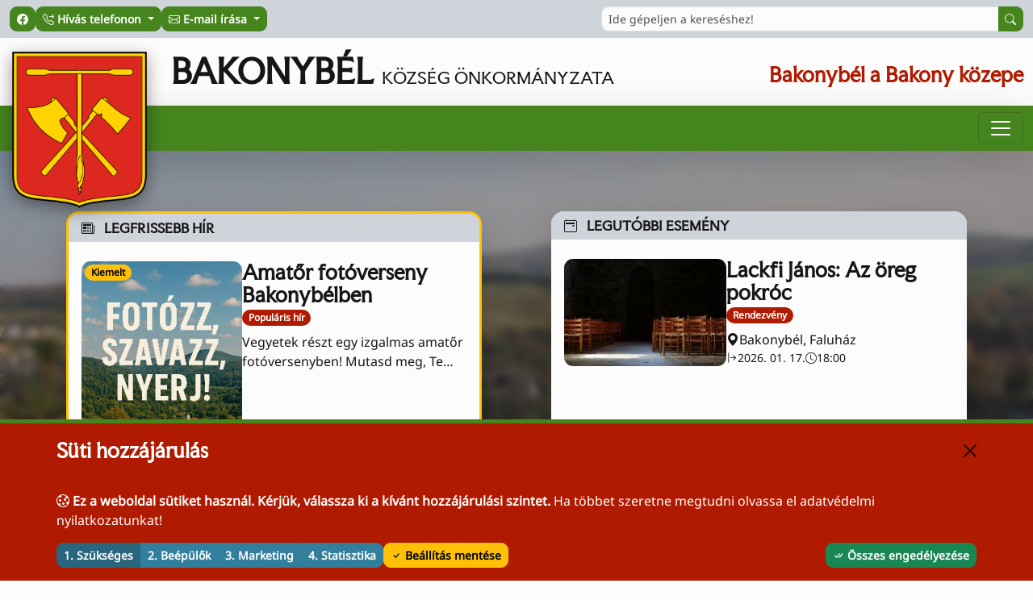

--- FILE ---
content_type: text/html; charset=UTF-8
request_url: https://bakonybel.hu/
body_size: 25579
content:
<!doctype html><html lang="hu"><head> <link rel="dns-prefetch" href="//interface.uiwebservices.hu"> <link rel="preconnect" href="https://interface.uiwebservices.hu"> <link rel="preload" as="image" href="https://interface.uiwebservices.hu/files/ISS/2013-16/Telepulesek/Cimerek/BAKONYBEL.png"> <meta charset="utf-8"> <meta name="viewport" content="width=device-width, initial-scale=1, shrink-to-fit=no"> <meta name="csrf-token" content="Wk1Q3WMGtC54UHo4Aep6wwVbT0PeFydIzIwgV36g"> <link rel="canonical" href="https://bakonybel.hu/"> <meta name="robots" content="index, follow"/> <link rel="preload" as="style" href="https://bakonybel.hu/build/assets/app-DMj10KqR.css" /><link rel="preload" as="style" href="https://bakonybel.hu/build/assets/1001-Ce2fakp0.css" /><link rel="modulepreload" href="https://bakonybel.hu/build/assets/app-CZBcc88i.js" /><link rel="modulepreload" href="https://bakonybel.hu/build/assets/bootstrap.esm-D-5qMBeo.js" /><link rel="modulepreload" href="https://bakonybel.hu/build/assets/1001-Cp6DGkJn.js" /><link rel="stylesheet" href="https://bakonybel.hu/build/assets/app-DMj10KqR.css" /><link rel="stylesheet" href="https://bakonybel.hu/build/assets/1001-Ce2fakp0.css" /><script type="module" src="https://bakonybel.hu/build/assets/app-CZBcc88i.js"></script><script type="module" src="https://bakonybel.hu/build/assets/1001-Cp6DGkJn.js"></script> <link rel="manifest" href="/static/manifest.json"><link rel="apple-touch-icon" sizes="57x57" href="https://bakonybel.hu/storage/favicons/1001/favicon-57x57.png"><link rel="apple-touch-icon" sizes="60x60" href="https://bakonybel.hu/storage/favicons/1001/favicon-60x60.png"><link rel="apple-touch-icon" sizes="72x72" href="https://bakonybel.hu/storage/favicons/1001/favicon-72x72.png"><link rel="apple-touch-icon" sizes="76x76" href="https://bakonybel.hu/storage/favicons/1001/favicon-76x76.png"><link rel="apple-touch-icon" sizes="114x114" href="https://bakonybel.hu/storage/favicons/1001/favicon-114x114.png"><link rel="apple-touch-icon" sizes="120x120" href="https://bakonybel.hu/storage/favicons/1001/favicon-120x120.png"><link rel="apple-touch-icon" sizes="144x144" href="https://bakonybel.hu/storage/favicons/1001/favicon-144x144.png"><link rel="apple-touch-icon" sizes="152x152" href="https://bakonybel.hu/storage/favicons/1001/favicon-152x152.png"><link rel="apple-touch-icon" sizes="180x180" href="https://bakonybel.hu/storage/favicons/1001/favicon-180x180.png"><link rel="apple-touch-icon" sizes="512x512" href="https://bakonybel.hu/storage/favicons/1001/favicon-512x512.png"><link rel="icon" type="image/png" sizes="16x16" href="https://bakonybel.hu/storage/favicons/1001/favicon-16x16.png"><link rel="icon" type="image/png" sizes="32x32" href="https://bakonybel.hu/storage/favicons/1001/favicon-32x32.png"><link rel="icon" type="image/png" sizes="96x96" href="https://bakonybel.hu/storage/favicons/1001/favicon-96x96.png"><link rel="icon" type="image/png" sizes="192x192" href="https://bakonybel.hu/storage/favicons/1001/favicon-192x192.png"><link rel="icon" type="image/png" sizes="512x512" href="https://bakonybel.hu/storage/favicons/1001/favicon-512x512.png"><meta name="msapplication-TileImage" content="https://bakonybel.hu/storage/favicons/1001/favicon-144x144.png"><meta name="msapplication-TileColor" content="#"><meta name="theme-color" content="#"> <title>Bakonybél - Bakonybél önkormányzatának hivatalos weboldala</title><meta name="description" content="A Bakony-hegyég szívében, annak legmagasabb hegyei között (Kőris-hegy 709 m, Nagy-Somhegy 649 m), egy gyönyörű völgykatlanban fekszik Bakonybél. A területet fel"><meta property="og:type" content="article"><meta property="og:title" content="Bakonybél - Bakonybél önkormányzatának hivatalos weboldala"><meta property="og:description" content="A Bakony-hegyég szívében, annak legmagasabb hegyei között (Kőris-hegy 709 m, Nagy-Somhegy 649 m), egy gyönyörű völgykatlanban fekszik Bakonybél. A területet fel"><meta name="twitter:card" content="summary"><meta name="twitter:title" content="Bakonybél - Bakonybél önkormányzatának hivatalos weboldala"><meta name="twitter:description" content="A Bakony-hegyég szívében, annak legmagasabb hegyei között (Kőris-hegy 709 m, Nagy-Somhegy 649 m), egy gyönyörű völgykatlanban fekszik Bakonybél. A területet fel"> <meta name="author" content="Bakonybél Község Önkormányzata" /> <meta name="generator" content="Útirány Önkormányzati Keretrendszer" /></head><body><nav id="jumplinks" class="z-3"> <a href="#navigation" class="btn btn-warning btn-lg visually-hidden-focusable position-fixed top-0 left-0 m-2"> Ugrás a menüre </a> <a href="#main" class="btn btn-warning btn-lg visually-hidden-focusable position-fixed top-0 left-0 m-2"> Ugrás a tartalomra </a></nav><header id="header" class="header_gov position-sticky bg-body z-1 d-flex flex-column-reverse"> <div class="d-flex flex-column-reverse flex-lg-column"> <div class="container-xxl py-3 d-md-flex justify-content-between align-items-center gap-3"> <a class="text-decoration-none text-inherit" href="https://bakonybel.hu" aria-label="Ugrás a főoldalra" tabindex="-1"> <h1 id="header_title" class="h1 mb-0 ms-lg-2 flex-grow-1 text-uppercase"> <span id="gov_name">Bakonybél</span> <small class="fs-5 fw-normal text-nowrap">Község Önkormányzata</small> </h1> </a> <p class="h4 pt-3 text-secondary text-end">Bakonybél a Bakony közepe</p> </div> <div id="header_navbar_wrapper" class="text-bg-primary shadow-lg"> <div class="container-xxl"> <nav id="header_navbar" class="navbar navbar-expand-xxl justify-content-between justify-content-lg-end" aria-label="Főmenü"> <a id="header_logo" class="start-0 mt-lg-3" href="https://bakonybel.hu" aria-label="Ugrás a főoldalra"> <img src="https://interface.uiwebservices.hu/files/ISS/2013-16/Telepulesek/Cimerek/BAKONYBEL.png" height="200" class="static_image" alt="Bakonybél címere"> </a> <button class="navbar-toggler my-2" type="button" aria-label="Menü megnyitása" data-bs-toggle="offcanvas" data-bs-target="#header_offcanvas" aria-controls="header_offcanvas"> <span class="navbar-toggler-icon" aria-hidden="true"></span> </button> <div id="header_offcanvas" class="offcanvas offcanvas-end" tabindex="-1"> <div class="offcanvas-header"> <img src="https://interface.uiwebservices.hu/files/ISS/2013-16/Telepulesek/Cimerek/BAKONYBEL.png" height="50" aria-hidden="true" alt="Bakonybél"> <button type="button" class="btn-close btn-close-white" data-bs-dismiss="offcanvas" aria-label="Menü bezárása"></button> </div> <div class="offcanvas-body justify-content-end align-items-center"> <nav id="navigation" class="navbar d-flex flex-grow-1"> <ul class=" navbar-nav container-level-1 flex-grow-1 list-unstyled"> <li class=" nav-item item-level-0"> <a class="nav-link active " href="/" aria-current="page" > Nyitólap </a> </li> <li class=" nav-item item-level-0"> <a class="nav-link " href="/hirek" > Híreink <span class="visually-hidden">(current)</span> </a> </li> <li class=" nav-item item-level-0"> <a class="nav-link " href="/esemenyek" > Események <span class="visually-hidden">(current)</span> </a> </li> <li class=" nav-item dropdown item-level-0"> <a class="nav-link dropdown-toggle" href="#_" role="button" data-bs-toggle="dropdown" aria-haspopup="true" aria-expanded="false" > Önkormányzat </a> <ul class=" dropdown-menu container-level-1 flex-grow-1 list-unstyled"> <li class=" item-level-0"> <a class="dropdown-item " href="/helyek/hivatalok" > Hivatalok <span class="visually-hidden">(current)</span> </a> </li> <li class=" item-level-0"> <a class="dropdown-item " href="/hirek?tag=valasztas" > Választás <span class="visually-hidden">(current)</span> </a> </li> <li class=" item-level-0"> <a class="dropdown-item " href="/oldalak/dokumentumok/epitesugyek" > Építésügyek <span class="visually-hidden">(current)</span> </a> </li> <li class=" item-level-0"> <a class="dropdown-item " href="/oldalak/dokumentumok/nyomtatvanyok" > Nyomtatványok <span class="visually-hidden">(current)</span> </a> </li> <li class=" item-level-0"> <a class="dropdown-item " href="/oldalak/tartalom/nyilvantartasok" > Nyilvántartások <span class="visually-hidden">(current)</span> </a> </li> <li class=" item-level-0"> <a class="dropdown-item " href="/oldalak/dokumentumok/jegyzokonyvek" > Jegyzőkönyvek <span class="visually-hidden">(current)</span> </a> </li> <li class=" item-level-0"> <a class="dropdown-item " href="/oldalak?tag=palyazat" > Pályázatok <span class="visually-hidden">(current)</span> </a> </li> <li class=" item-level-0"> <a class="dropdown-item " href="/oldalak/dokumentumok/rendeletek" > Rendeletek <span class="visually-hidden">(current)</span> </a> </li> <li class=" item-level-0"> <a class="dropdown-item " href="/oldalak/tartalom/uvegzseb-3345" > Üvegzseb <span class="visually-hidden">(current)</span> </a> </li> </ul> <div class="dropdown-backdrop" aria-hidden="true"></div> </li> <li class=" nav-item dropdown item-level-0"> <a class="nav-link dropdown-toggle" href="#_" role="button" data-bs-toggle="dropdown" aria-haspopup="true" aria-expanded="false" > Településünk </a> <ul class=" dropdown-menu container-level-1 flex-grow-1 list-unstyled"> <li class=" item-level-0"> <a class="dropdown-item " href="/oldalak/tartalom/koszonto-3377" > Köszöntő <span class="visually-hidden">(current)</span> </a> </li> <li class=" item-level-0"> <a class="dropdown-item " href="/helyek/telepulesek/bakonybel-2" > Bakonybélről <span class="visually-hidden">(current)</span> </a> </li> <li class=" item-level-0"> <a class="dropdown-item " href="/oldalak/tartalom/tortenelmunk-3289" > Történelmünk <span class="visually-hidden">(current)</span> </a> </li> <li class=" item-level-0"> <a class="dropdown-item " href="/oldalak/dokumentumok/ertektar-4065" > Értéktár <span class="visually-hidden">(current)</span> </a> </li> <li class=" item-level-0"> <a class="dropdown-item " href="/oldalak/tartalom/bakonybeli-hirmondo" > Bakonybéli Hírmondó <span class="visually-hidden">(current)</span> </a> </li> </ul> <div class="dropdown-backdrop" aria-hidden="true"></div> </li> <li class=" nav-item dropdown item-level-0"> <a class="nav-link dropdown-toggle" href="#_" role="button" data-bs-toggle="dropdown" aria-haspopup="true" aria-expanded="false" > Nálunk </a> <ul class=" dropdown-menu container-level-1 flex-grow-1 list-unstyled"> <li class=" item-level-0"> <a class="dropdown-item " href="/helyek/vendeglatas" > Vendéglátás <span class="visually-hidden">(current)</span> </a> </li> <li class=" item-level-0"> <a class="dropdown-item " href="/helyek/szallashelyek" > Szálláshelyek <span class="visually-hidden">(current)</span> </a> </li> <li class=" item-level-0"> <a class="dropdown-item " href="/helyek/oktatas" > Oktatás <span class="visually-hidden">(current)</span> </a> </li> <li class=" item-level-0"> <a class="dropdown-item " href="/helyek/egeszsegugy" > Egészségügy <span class="visually-hidden">(current)</span> </a> </li> <li class=" item-level-0"> <a class="dropdown-item " href="/helyek/szolgaltatasok" > Szolgáltatások <span class="visually-hidden">(current)</span> </a> </li> <li class=" item-level-0"> <a class="dropdown-item " href="/helyek/kereskedelem" > Kereskedelem <span class="visually-hidden">(current)</span> </a> </li> <li class=" item-level-0"> <a class="dropdown-item " href="/helyek/kozszolgaltatok" > Közszolgáltatók <span class="visually-hidden">(current)</span> </a> </li> <li class=" item-level-0"> <a class="dropdown-item " href="/helyek/egyesuletek" > Szervezetek <span class="visually-hidden">(current)</span> </a> </li> <li class=" item-level-0"> <a class="dropdown-item " href="/helyek/ipar" > Ipar <span class="visually-hidden">(current)</span> </a> </li> </ul> <div class="dropdown-backdrop" aria-hidden="true"></div> </li> <li class=" nav-item item-level-0"> <a class="nav-link " href="/helyek/latnivalok" > Látnivalók <span class="visually-hidden">(current)</span> </a> </li> <li class=" nav-item item-level-0"> <a class="nav-link " href="/helyek/szallashelyek" > Szálláshelyek <span class="visually-hidden">(current)</span> </a> </li> </ul> </nav> </div></div> </nav> </div> </div> </div> <div class="py-2 bg-dark-subtle"> <div class="container-xxl flex-grow-1 d-flex flex-wrap-reverse justify-content-between align-items-center gap-2"> <div class="d-flex align-items-center gap-1 flex-wrap"> <a href="https://www.facebook.com/mindennap.bakonybel" target="_blank" rel="noopener" class="btn btn-sm btn-primary" aria-label="Facebook" title="Facebook"> <i class="bi bi-facebook" aria-hidden="true"></i> </a> <div class="dropdown"> <a class="btn btn-sm btn-primary dropdown-toggle" href="#_" role="button" data-bs-toggle="dropdown" aria-expanded="false"> <i class="bi bi-telephone-forward" aria-hidden="true"></i> Hívás telefonon </a> <ul class="dropdown-menu"> <li><a class="dropdown-item" href="tel:+3688585020" target="_blank">+36 88 585 020</a></li> <li><a class="dropdown-item" href="tel:+36304428024" target="_blank">+36 30 442 8024</a></li> </ul> </div> <div class="dropdown"> <a class="btn btn-sm btn-primary dropdown-toggle" href="#_" role="button" data-bs-toggle="dropdown" aria-expanded="false"> <i class="bi bi-envelope" aria-hidden="true"></i> E-mail írása </a> <ul class="dropdown-menu"> <li><a class="dropdown-item" href="mailto:titkarsag@bakonybel.hu" target="_blank">titkarsag@bakonybel.hu</a></li> <li><a class="dropdown-item" href="mailto:jegyzo@bakonybel.hu" target="_blank">jegyzo@bakonybel.hu</a></li> <li><a class="dropdown-item" href="mailto:polgarmester@bakonybel.hu" target="_blank">polgarmester@bakonybel.hu</a></li> </ul> </div> </div> <form id="search" role="search" action="https://bakonybel.hu/kereses" class="col-12 col-sm-7 col-md-6 col-lg-5 col-xxl-4" method="get" title="Keresés" aria-label="Keresés"> <div class="input-group input-group-sm"> <input class="form-control border-end-0" type="search" value="" name="keyword" placeholder="Ide gépeljen a kereséshez!" aria-label="Ide gépeljen a kereséshez!"> <button class="btn btn-primary border-start-0" type="submit" aria-label="Keresés indítása"> <i class="bi bi-search" aria-hidden="true"></i> </button> </div> </form> </div> </div></header><main id="main" class="position-relative z-0"> <div class=""> <div class=""> <div class="col-12 d-flex flex-column gap-0 align-items-stretch mb-5"> <div class="section_hero position-relative"> <div class="hero_slider swiper text-bg-primary position-absolute inset-0 z-0" id="hero_slider" > <div class="swiper-wrapper"> <div class="swiper-slide position-relative"> <picture> <img class="object-fit-cover w-100 h-100" src="https://interface.uiwebservices.hu/files/utirany/old/2/2_bakonybel.jpg" alt=""> </picture> </div> <div class="swiper-slide position-relative"> <picture> <img class="object-fit-cover w-100 h-100" src="https://interface.uiwebservices.hu/files/utirany/old/2/3_bakonybel.jpg" alt=""> </picture> </div> <div class="swiper-slide position-relative"> <picture> <img class="object-fit-cover w-100 h-100" src="https://interface.uiwebservices.hu/files/utirany/old/2/7.jpg" alt=""> </picture> </div> </div> </div> <div class="hero_foliage position-absolute backdrop-blur inset-0 z-1" aria-hidden="true"></div> <div class="position-relative z-2 py-8 container "> <div class="d-grid grid-cols-1 grid-cols-lg-2 gap-4 gap-xl-9 align-items-stretch"> <article class="box card overflow-hidden border border-3 border-warning h-100 shadow-lg"> <h2 class="h6 bg-dark-subtle py-2 px-3 text-uppercase"> <i class="bi bi-newspaper me-2" aria-hidden="true"></i> Legfrissebb hír </h2> <div class="card-body"> <div class="d-flex gap-3 h-100"> <div class="flex-grow-1 h-100 position-relative"> <a href="https://bakonybel.hu/hirek/popularis/fotoverseny-2025" tabindex="-1" aria-hidden="true"> <picture class="rounded box_picture d-flex align-items-center justify-content-center overflow-hidden position-relative bg-black aspect-4-3"> <img src="https://interface.uiwebservices.hu/files/Telepules_onkrmanyzatok/Bakonybel/Hir/2025/Bakonybel_fotopalyazat.png?width=250" alt="Amatőr fotóverseny Bakonybélben borítóképe" width="250" class="transition-all object-fit-cover w-100 h-100"> </picture></a> <span class="badge position-absolute top-0 m-1 z-3 text-bg-warning">Kiemelt</span> </div> <div class="col-7"> <a href="https://bakonybel.hu/hirek/popularis/fotoverseny-2025" tabindex="-1" aria-hidden="true" class="text-decoration-none text-body"> <h3 class="h4 card-title lc lc-2">Amatőr fotóverseny Bakonybélben</h3> </a> <p class="card-subtitle mb-2 d-flex align-items-center gap-1"> <span class="badge text-bg-secondary">Populáris hír</span> </p> <p class="card-text lc lc-2"> Vegyetek részt egy izgalmas amatőr fotóversenyben! Mutasd meg, Te hogyan látod Bakonybélt a négy évszakban!</p> </div> </div> </div> <div class="card-footer d-flex align-items-center justify-content-between"> <div class="text-muted small" data-bs-toggle="tooltip" data-bs-placement="bottom" data-bs-title="Módosítás ideje"> <i class="bi bi-calendar" aria-hidden="true"></i> 2026. 01. 06. 15:38 </div> <a href="https://bakonybel.hu/hirek/popularis/fotoverseny-2025" class="card-link btn btn-primary float-end" aria-label="Amatőr fotóverseny Bakonybélben megnyitása"> Tovább <i class="bi bi-arrow-right-short" aria-hidden="true"></i> </a> </div></article> <article class="box card overflow-hidden h-100 shadow-lg"> <h2 class="h6 bg-dark-subtle py-2 px-3 text-uppercase"> <i class="bi bi-calendar2-event me-2" aria-hidden="true"></i> Legutóbbi esemény </h2> <div class="card-body"> <div class="d-flex gap-3 h-100"> <div class="flex-grow-1 h-100 position-relative"> <a href="https://bakonybel.hu/esemenyek/rendezvenyek/az-oreg-pokroc-tragikomedia-26-01-17" tabindex="-1" aria-hidden="true"> <picture class="rounded box_picture d-flex align-items-center justify-content-center overflow-hidden position-relative bg-black aspect-4-3"> <img src="https://interface.uiwebservices.hu/files/Stock/Hulladekgyujtes/szekek_eloadas_szinhaz.jpg?width=250" alt="Lackfi János: Az öreg pokróc borítóképe" width="250" class="transition-all object-fit-cover w-100 h-100"> </picture></a> </div> <div class="col-7"> <a href="https://bakonybel.hu/esemenyek/rendezvenyek/az-oreg-pokroc-tragikomedia-26-01-17" tabindex="-1" aria-hidden="true" class="text-decoration-none text-body"> <h3 class="h4 card-title lc lc-2">Lackfi János: Az öreg pokróc</h3> </a> <p class="card-subtitle mb-2 d-flex align-items-center gap-1"> <span class="badge text-bg-secondary">Rendezvény</span> </p> <div class="d-flex gap-1"> <i class="bi bi-geo-alt-fill" aria-hidden="true"></i> Bakonybél, Faluház</div> <div class="d-flex gap-2 small"> <div class="d-flex gap-1" title="Kezdő dátum" data-bs-toggle="tooltip" data-bs-placement="bottom" data-bs-title="Kezdő dátum"> <i class="bi bi-arrow-bar-right" aria-hidden="true"></i> 2026. 01. 17.</div> <div class="d-flex gap-1" title="Kezdési idő" data-bs-toggle="tooltip" data-bs-placement="bottom" data-bs-title="Kezdési idő"> <i class="bi bi-clock" aria-hidden="true"></i> 18:00</div> </div> </div> </div> </div> <div class="card-footer d-flex align-items-center justify-content-between"> <div class="text-muted small" data-bs-toggle="tooltip" data-bs-placement="bottom" data-bs-title="Módosítás ideje"> <i class="bi bi-calendar" aria-hidden="true"></i> 2026. 01. 05. 17:51 </div> <a href="https://bakonybel.hu/esemenyek/rendezvenyek/az-oreg-pokroc-tragikomedia-26-01-17" class="card-link btn btn-primary float-end" aria-label="Lackfi János: Az öreg pokróc megnyitása"> Tovább <i class="bi bi-arrow-right-short" aria-hidden="true"></i> </a> </div></article> </div> </div></div> <div class="section_support bg-white border-bottom border-secondary border-3"> <div class="container d-flex flex-wrap align-items-center justify-content-evenly"> <h2 class="visually-hidden">Támogatási információk</h2> <div class="p-3"> <a href="https://bakonybel.hu/oldalak/tartalom/bakonybeli-hirmondo" target="_blank" rel="noopener"> <picture> <img class="object-fit-contain mw-100" src="https://interface.uiwebservices.hu/files/Stock/Altalanaos_ikonok/Bakonybel/Bakonybeli_hirmondo_magas.jpg?width=400" height="100" data-bs-toggle="tooltip" data-bs-placement="bottom" data-bs-title="Bakonybéli Hírmondó" title="Bakonybéli Hírmondó" alt="Bakonybéli Hírmondó"> </picture> </a> </div> <div class="p-3"> <a href="https://bakonybel.hu/oldalak/tartalom/bakonybel-az-utirany.hu-youtube-csatornan" target="_blank" rel="noopener"> <picture> <img class="object-fit-contain mw-100" src="https://interface.uiwebservices.hu/files/Telepules_onkrmanyzatok/Bakonybel/support/Youtube_es_Utirany2.png?width=400" height="100" data-bs-toggle="tooltip" data-bs-placement="bottom" data-bs-title="Bakonybél az Útirány.hu YouTube csatornán" title="Bakonybél az Útirány.hu YouTube csatornán" alt="Bakonybél az Útirány.hu YouTube csatornán"> </picture> </a> </div> <div class="p-3"> <a href="https://bakonybel.hu/oldalak?tag=palyazat" target="_blank" rel="noopener"> <picture> <img class="object-fit-contain mw-100" src="https://interface.uiwebservices.hu/files/Telepules_onkrmanyzatok/Bakonybel/support/szechenyi2020-logok.jpg?width=400" height="100" data-bs-toggle="tooltip" data-bs-placement="bottom" data-bs-title="Pályázatok" title="Pályázatok" alt="Pályázatok"> </picture> </a> </div> <div class="p-3"> <a href="https://bakonybel.hu/oldalak/tartalom/hirdetmények" target="_blank" rel="noopener"> <picture> <img class="object-fit-contain mw-100" src="https://interface.uiwebservices.hu/files/Telepules_onkrmanyzatok/Bakonybel/support/hirdetmeny_10.png?width=400" height="100" data-bs-toggle="tooltip" data-bs-placement="bottom" data-bs-title="Hirdetmények" title="Hirdetmények" alt="Hirdetmények"> </picture> </a> </div> </div> </div> </div> </div> </div> <div class="container"> <div class="row"> <div class="col-lg-8 d-flex flex-column gap-5 align-items-stretch mb-5"> <div class="section_news d-grid grid-cols-1 grid-cols-md-2 gap-4"> <div class="text-bg-primary d-flex align-items-center justify-content-between rounded-4 col-span-full py-2 px-3 shadow"> <h2 class="h4 my-0">Hírek</h2> <a href="https://bakonybel.hu/hirek" class="btn btn-secondary">Összes hír</a> </div> <article class="box card overflow-hidden bg-light shadow"> <a href="https://bakonybel.hu/hirek/kozszolgalat/orszaggyulesi-valasztas-2026" tabindex="-1" aria-hidden="true"> <picture class="rounded box_picture d-flex align-items-center justify-content-center overflow-hidden position-relative bg-black"> <img src="https://interface.uiwebservices.hu/files/Stock/urna_valasztas_doboz_lakat.png?width=316" alt="Országgyűlési képviselők választása borítóképe" title="Országgyűlési képviselők választása borítóképe" class="position-relative z-1 transition-all" height="204"> <img src="https://interface.uiwebservices.hu/files/Stock/urna_valasztas_doboz_lakat.png?width=316" alt="Grafikai elem" aria-hidden="true" role="presentation" class="w-100 h-100 position-absolute z-0 blur opacity-50"> <div class="position-absolute start-0 end-0 z-1 small bottom-0 m-2"> <span class="badge text-bg-success shadow-sm"><i class="bi bi-stars" aria-hidden="true"></i> Új!</span> </div> </picture></a> <div class="card-body"> <a href="https://bakonybel.hu/hirek/kozszolgalat/orszaggyulesi-valasztas-2026" tabindex="-1" aria-hidden="true" class="text-decoration-none text-body"> <h3 class="h4 card-title lc lc-3">Országgyűlési képviselők választása</h3> </a> <p class="card-subtitle mb-2 d-flex gap-1 align-items-center flex-wrap"> <span class="badge text-bg-secondary">Közszolgálati hír</span> <span class="badge text-body-secondary"> <i class="bi bi-calendar-event" aria-hidden="true"></i> 2026. 01. 16 14:44 </span> </p> <p class="card-text lc lc-5">Tájékoztatás a választás időpontjáról</p> </div> <div class="card-footer"> <a href="https://bakonybel.hu/hirek/kozszolgalat/orszaggyulesi-valasztas-2026" class="card-link btn btn-primary float-end" aria-label="Országgyűlési képviselők választása megnyitása"> Elolvasom <i class="bi bi-arrow-right-short"></i> </a> </div></article> <article class="box card overflow-hidden bg-light shadow"> <a href="https://bakonybel.hu/hirek/kozszolgalat/tarsas-vadaszat-260119" tabindex="-1" aria-hidden="true"> <picture class="rounded box_picture d-flex align-items-center justify-content-center overflow-hidden position-relative bg-black"> <img src="https://interface.uiwebservices.hu/files/ISS/2026/Plakatok/Bakonybel/Tarsas_vadaszat_2026_jan_19.png?width=316" alt="Társas vadászat borítóképe" title="Társas vadászat borítóképe" class="position-relative z-1 transition-all" height="204"> <img src="https://interface.uiwebservices.hu/files/ISS/2026/Plakatok/Bakonybel/Tarsas_vadaszat_2026_jan_19.png?width=316" alt="Grafikai elem" aria-hidden="true" role="presentation" class="w-100 h-100 position-absolute z-0 blur opacity-50"> <div class="position-absolute start-0 end-0 z-1 small bottom-0 m-2"> <span class="badge text-bg-success shadow-sm"><i class="bi bi-stars" aria-hidden="true"></i> Új!</span> </div> </picture></a> <div class="card-body"> <a href="https://bakonybel.hu/hirek/kozszolgalat/tarsas-vadaszat-260119" tabindex="-1" aria-hidden="true" class="text-decoration-none text-body"> <h3 class="h4 card-title lc lc-3">Társas vadászat</h3> </a> <p class="card-subtitle mb-2 d-flex gap-1 align-items-center flex-wrap"> <span class="badge text-bg-secondary">Közszolgálati hír</span> <span class="badge text-body-secondary"> <i class="bi bi-calendar-event" aria-hidden="true"></i> 2026. 01. 15 12:42 </span> </p> <p class="card-text lc lc-5">Kérjük a túrázókat, kirándulókat, hogy kerüljék ebben az időpontban az érintett területet</p> </div> <div class="card-footer"> <a href="https://bakonybel.hu/hirek/kozszolgalat/tarsas-vadaszat-260119" class="card-link btn btn-primary float-end" aria-label="Társas vadászat megnyitása"> Elolvasom <i class="bi bi-arrow-right-short"></i> </a> </div></article> <article class="box card overflow-hidden bg-light shadow"> <a href="https://bakonybel.hu/hirek/kozszolgalat/vizhiany-260120" tabindex="-1" aria-hidden="true"> <picture class="rounded box_picture d-flex align-items-center justify-content-center overflow-hidden position-relative bg-black"> <img src="https://interface.uiwebservices.hu/files/Stock/Fotografikus/viz_csap_retro.jpg?width=316" alt="Időszakos vízhiány borítóképe" title="Időszakos vízhiány borítóképe" class="position-relative z-1 transition-all" height="204"> <img src="https://interface.uiwebservices.hu/files/Stock/Fotografikus/viz_csap_retro.jpg?width=316" alt="Grafikai elem" aria-hidden="true" role="presentation" class="w-100 h-100 position-absolute z-0 blur opacity-50"> <div class="position-absolute start-0 end-0 z-1 small bottom-0 m-2"> <span class="badge text-bg-success shadow-sm"><i class="bi bi-stars" aria-hidden="true"></i> Új!</span> </div> </picture></a> <div class="card-body"> <a href="https://bakonybel.hu/hirek/kozszolgalat/vizhiany-260120" tabindex="-1" aria-hidden="true" class="text-decoration-none text-body"> <h3 class="h4 card-title lc lc-3">Időszakos vízhiány</h3> </a> <p class="card-subtitle mb-2 d-flex gap-1 align-items-center flex-wrap"> <span class="badge text-bg-secondary">Közszolgálati hír</span> <span class="badge text-body-secondary"> <i class="bi bi-calendar-event" aria-hidden="true"></i> 2026. 01. 15 12:34 </span> </p> <p class="card-text lc lc-5">2026. január 19.-én (hétfőn) 08.00-16.00 óra között és január 20.-án (kedden) 08.00-16.00 óra között</p> </div> <div class="card-footer"> <a href="https://bakonybel.hu/hirek/kozszolgalat/vizhiany-260120" class="card-link btn btn-primary float-end" aria-label="Időszakos vízhiány megnyitása"> Elolvasom <i class="bi bi-arrow-right-short"></i> </a> </div></article> <article class="box card overflow-hidden bg-light shadow"> <a href="https://bakonybel.hu/hirek/kozszolgalat/kozlemeny-260115" tabindex="-1" aria-hidden="true"> <picture class="rounded box_picture d-flex align-items-center justify-content-center overflow-hidden position-relative bg-black"> <img src="https://interface.uiwebservices.hu/files/Stock/Illusztracio/Kukasauto_szemet_hulladek.png?width=316" alt="ÖNKORMÁNYZATI KÖZLEMÉNY borítóképe" title="ÖNKORMÁNYZATI KÖZLEMÉNY borítóképe" class="position-relative z-1 transition-all" height="204"> <img src="https://interface.uiwebservices.hu/files/Stock/Illusztracio/Kukasauto_szemet_hulladek.png?width=316" alt="Grafikai elem" aria-hidden="true" role="presentation" class="w-100 h-100 position-absolute z-0 blur opacity-50"> <div class="position-absolute start-0 end-0 z-1 small bottom-0 m-2"> <span class="badge text-bg-success shadow-sm"><i class="bi bi-stars" aria-hidden="true"></i> Új!</span> </div> </picture></a> <div class="card-body"> <a href="https://bakonybel.hu/hirek/kozszolgalat/kozlemeny-260115" tabindex="-1" aria-hidden="true" class="text-decoration-none text-body"> <h3 class="h4 card-title lc lc-3">ÖNKORMÁNYZATI KÖZLEMÉNY</h3> </a> <p class="card-subtitle mb-2 d-flex gap-1 align-items-center flex-wrap"> <span class="badge text-bg-secondary">Közszolgálati hír</span> <span class="badge text-body-secondary"> <i class="bi bi-calendar-event" aria-hidden="true"></i> 2026. 01. 15 09:53 </span> </p> <p class="card-text lc lc-5">A szolgáltató nem minden esetben tud Bakonybélbe a terepviszonyoknak megfelelő, négykerék-meghajtású járművet biztosítani</p> </div> <div class="card-footer"> <a href="https://bakonybel.hu/hirek/kozszolgalat/kozlemeny-260115" class="card-link btn btn-primary float-end" aria-label="ÖNKORMÁNYZATI KÖZLEMÉNY megnyitása"> Elolvasom <i class="bi bi-arrow-right-short"></i> </a> </div></article> <article class="box card overflow-hidden bg-light shadow"> <a href="https://bakonybel.hu/hirek/popularis/ujevi-koszonto2026" tabindex="-1" aria-hidden="true"> <picture class="rounded box_picture d-flex align-items-center justify-content-center overflow-hidden position-relative bg-black"> <img src="https://interface.uiwebservices.hu/files/Telepules_onkrmanyzatok/Bakonybel/Hir/2025/belyegkep_BUEK_2026.png?width=316" alt="Újévi köszöntő borítóképe" title="Újévi köszöntő borítóképe" class="position-relative z-1 transition-all" height="204"> <img src="https://interface.uiwebservices.hu/files/Telepules_onkrmanyzatok/Bakonybel/Hir/2025/belyegkep_BUEK_2026.png?width=316" alt="Grafikai elem" aria-hidden="true" role="presentation" class="w-100 h-100 position-absolute z-0 blur opacity-50"> </picture></a> <div class="card-body"> <a href="https://bakonybel.hu/hirek/popularis/ujevi-koszonto2026" tabindex="-1" aria-hidden="true" class="text-decoration-none text-body"> <h3 class="h4 card-title lc lc-3">Újévi köszöntő</h3> </a> <p class="card-subtitle mb-2 d-flex gap-1 align-items-center flex-wrap"> <span class="badge text-bg-secondary">Populáris hír</span> <span class="badge text-body-secondary"> <i class="bi bi-calendar-event" aria-hidden="true"></i> 2025. 12. 30 18:45 </span> </p> <p class="card-text lc lc-5">Az új év mindig egy tiszta lap, amelyre reménnyel és hittel írhatjuk fel közös történetünket</p> </div> <div class="card-footer"> <a href="https://bakonybel.hu/hirek/popularis/ujevi-koszonto2026" class="card-link btn btn-primary float-end" aria-label="Újévi köszöntő megnyitása"> Elolvasom <i class="bi bi-arrow-right-short"></i> </a> </div></article> <article class="box card overflow-hidden bg-light shadow"> <a href="https://bakonybel.hu/hirek/popularis/2026-januar-hulladekszallitas" tabindex="-1" aria-hidden="true"> <picture class="rounded box_picture d-flex align-items-center justify-content-center overflow-hidden position-relative bg-black"> <img src="https://interface.uiwebservices.hu/files/Stock/Altalanaos_ikonok/Deponia_b.jpg?width=316" alt="2026. januári hulladékszállítás borítóképe" title="2026. januári hulladékszállítás borítóképe" class="position-relative z-1 transition-all" height="204"> <img src="https://interface.uiwebservices.hu/files/Stock/Altalanaos_ikonok/Deponia_b.jpg?width=316" alt="Grafikai elem" aria-hidden="true" role="presentation" class="w-100 h-100 position-absolute z-0 blur opacity-50"> </picture></a> <div class="card-body"> <a href="https://bakonybel.hu/hirek/popularis/2026-januar-hulladekszallitas" tabindex="-1" aria-hidden="true" class="text-decoration-none text-body"> <h3 class="h4 card-title lc lc-3">2026. januári hulladékszállítás</h3> </a> <p class="card-subtitle mb-2 d-flex gap-1 align-items-center flex-wrap"> <span class="badge text-bg-secondary">Populáris hír</span> <span class="badge text-body-secondary"> <i class="bi bi-calendar-event" aria-hidden="true"></i> 2025. 12. 17 14:56 </span> </p> <p class="card-text lc lc-5">TÁJÉKOZTATÓ</p> </div> <div class="card-footer"> <a href="https://bakonybel.hu/hirek/popularis/2026-januar-hulladekszallitas" class="card-link btn btn-primary float-end" aria-label="2026. januári hulladékszállítás megnyitása"> Elolvasom <i class="bi bi-arrow-right-short"></i> </a> </div></article> </div> </div> <div class="col-lg-4 d-flex flex-column gap-5 align-items-stretch mb-5"> <div class="section_events d-grid grid-cols-1 gap-4"> <div class="text-bg-primary d-flex align-items-center justify-content-between rounded-4 col-span-full py-2 px-3 shadow"> <h2 class="h4 my-0">Események</h2> <a href="https://bakonybel.hu/esemenyek" class="btn btn-secondary">Összes esemény</a> </div> <h3 class="h5 col-span-full py-2 px-3 shadow rounded-4 text-bg-info">Múltbéli események</h3> <article class="box card overflow-hidden bg-light shadow"> <div class="row g-0"> <div class="col-4"> <a href="https://bakonybel.hu/esemenyek/rendezvenyek/mindenki-karacsonya2025" tabindex="-1" aria-hidden="true"> <picture class="rounded box_picture d-flex align-items-center justify-content-center overflow-hidden position-relative bg-black"> <img src="https://interface.uiwebservices.hu/files/ISS/2025/kepek/Bakonybel/Mindenki_karacsonya/Bakonybel_Mindenki_Karacsonya_2025-12-20_096.jpg?width=316" alt="Mindenki Karácsonya borítóképe" title="Mindenki Karácsonya borítóképe" class="position-relative z-1 transition-all" height="140"> <img src="https://interface.uiwebservices.hu/files/ISS/2025/kepek/Bakonybel/Mindenki_karacsonya/Bakonybel_Mindenki_Karacsonya_2025-12-20_096.jpg?width=316" alt="Grafikai elem" aria-hidden="true" role="presentation" class="w-100 h-100 position-absolute z-0 blur opacity-50"> </picture></a> </div> <div class="col-7 card-body"> <a href="https://bakonybel.hu/esemenyek/rendezvenyek/mindenki-karacsonya2025" tabindex="-1" aria-hidden="true" class="text-decoration-none text-body"> <h3 class="h6 card-title lc lc-3">Mindenki Karácsonya</h3> </a> <div class="d-flex gap-2 small"> <div class="d-flex gap-1" title="Kezdő dátum" data-bs-toggle="tooltip" data-bs-placement="bottom" data-bs-title="Kezdő dátum"> <i class="bi bi-arrow-bar-right" aria-hidden="true"></i> 2025. 12. 20.</div> <div class="d-flex gap-1" title="Kezdési idő" data-bs-toggle="tooltip" data-bs-placement="bottom" data-bs-title="Kezdési idő"> <i class="bi bi-clock" aria-hidden="true"></i> 15:30</div> </div> </div> <a href="https://bakonybel.hu/esemenyek/rendezvenyek/mindenki-karacsonya2025" aria-label="Mindenki Karácsonya megnyitása" class="col-1 text-bg-primary d-flex align-items-center justify-content-center"> <i class="bi bi-caret-right" aria-hidden="true"></i> </a> </div></article> <article class="box card overflow-hidden bg-light shadow"> <div class="row g-0"> <div class="col-4"> <a href="https://bakonybel.hu/esemenyek/programok/adventivasar-2025" tabindex="-1" aria-hidden="true"> <picture class="rounded box_picture d-flex align-items-center justify-content-center overflow-hidden position-relative bg-black"> <img src="https://interface.uiwebservices.hu/files/ISS/2025/kepek/Bakonybel/Adventi_Vasar_Bakonybelben/Adventi_Vasar_Bakonybelben_2025-12-06_023.jpg?width=316" alt="Adventi Vásár Bakonybélben borítóképe" title="Adventi Vásár Bakonybélben borítóképe" class="position-relative z-1 transition-all" height="140"> <img src="https://interface.uiwebservices.hu/files/ISS/2025/kepek/Bakonybel/Adventi_Vasar_Bakonybelben/Adventi_Vasar_Bakonybelben_2025-12-06_023.jpg?width=316" alt="Grafikai elem" aria-hidden="true" role="presentation" class="w-100 h-100 position-absolute z-0 blur opacity-50"> </picture></a> </div> <div class="col-7 card-body"> <a href="https://bakonybel.hu/esemenyek/programok/adventivasar-2025" tabindex="-1" aria-hidden="true" class="text-decoration-none text-body"> <h3 class="h6 card-title lc lc-3">Adventi Vásár Bakonybélben</h3> </a> <div class="d-flex gap-2 small"> <div class="d-flex gap-1" title="Kezdő dátum" data-bs-toggle="tooltip" data-bs-placement="bottom" data-bs-title="Kezdő dátum"> <i class="bi bi-arrow-bar-right" aria-hidden="true"></i> 2025. 12. 07.</div> <div class="d-flex gap-1" title="Kezdési idő" data-bs-toggle="tooltip" data-bs-placement="bottom" data-bs-title="Kezdési idő"> <i class="bi bi-clock" aria-hidden="true"></i> 10:30</div> </div> <div class="d-flex gap-2 small"> <div class="d-flex gap-1" title="Kezdő dátum" data-bs-toggle="tooltip" data-bs-placement="bottom" data-bs-title="Kezdő dátum"> <i class="bi bi-arrow-bar-right" aria-hidden="true"></i> 2025. 12. 06.</div> <div class="d-flex gap-1" title="Kezdési idő" data-bs-toggle="tooltip" data-bs-placement="bottom" data-bs-title="Kezdési idő"> <i class="bi bi-clock" aria-hidden="true"></i> 15:00</div> </div> </div> <a href="https://bakonybel.hu/esemenyek/programok/adventivasar-2025" aria-label="Adventi Vásár Bakonybélben megnyitása" class="col-1 text-bg-primary d-flex align-items-center justify-content-center"> <i class="bi bi-caret-right" aria-hidden="true"></i> </a> </div></article> <article class="box card overflow-hidden bg-light shadow"> <div class="row g-0"> <div class="col-4"> <a href="https://bakonybel.hu/esemenyek/ertesites/vadaszat-teruletkorlatozas-251206" tabindex="-1" aria-hidden="true"> <picture class="rounded box_picture d-flex align-items-center justify-content-center overflow-hidden position-relative bg-black"> <img src="https://interface.uiwebservices.hu/files/ISS/2025/plakatok/Bakonybel/Vadaszat_251206.png?width=316" alt="Társas vadászat, területkorlátozás! borítóképe" title="Társas vadászat, területkorlátozás! borítóképe" class="position-relative z-1 transition-all" height="140"> <img src="https://interface.uiwebservices.hu/files/ISS/2025/plakatok/Bakonybel/Vadaszat_251206.png?width=316" alt="Grafikai elem" aria-hidden="true" role="presentation" class="w-100 h-100 position-absolute z-0 blur opacity-50"> </picture></a> </div> <div class="col-7 card-body"> <a href="https://bakonybel.hu/esemenyek/ertesites/vadaszat-teruletkorlatozas-251206" tabindex="-1" aria-hidden="true" class="text-decoration-none text-body"> <h3 class="h6 card-title lc lc-3">Társas vadászat, területkorlátozás!</h3> </a> <div class="d-flex gap-2 small"> <div class="d-flex gap-1" title="Kezdő dátum" data-bs-toggle="tooltip" data-bs-placement="bottom" data-bs-title="Kezdő dátum"> <i class="bi bi-arrow-bar-right" aria-hidden="true"></i> 2025. 12. 06.</div> <div class="d-flex gap-1" title="Kezdési idő" data-bs-toggle="tooltip" data-bs-placement="bottom" data-bs-title="Kezdési idő"> <i class="bi bi-clock" aria-hidden="true"></i> 10:00</div> </div> </div> <a href="https://bakonybel.hu/esemenyek/ertesites/vadaszat-teruletkorlatozas-251206" aria-label="Társas vadászat, területkorlátozás! megnyitása" class="col-1 text-bg-primary d-flex align-items-center justify-content-center"> <i class="bi bi-caret-right" aria-hidden="true"></i> </a> </div></article> <article class="box card overflow-hidden bg-light shadow"> <div class="row g-0"> <div class="col-4"> <a href="https://bakonybel.hu/esemenyek/programok/cukrot-vagy-csinyt-2025" tabindex="-1" aria-hidden="true"> <picture class="rounded box_picture d-flex align-items-center justify-content-center overflow-hidden position-relative bg-black"> <img src="https://interface.uiwebservices.hu/files/ISS/2025/plakatok/Bakonybel/574026771_1243294427841016_4460052953948427180_n.jpg?width=316" alt="Cukrot vagy csínyt borítóképe" title="Cukrot vagy csínyt borítóképe" class="position-relative z-1 transition-all" height="140"> <img src="https://interface.uiwebservices.hu/files/ISS/2025/plakatok/Bakonybel/574026771_1243294427841016_4460052953948427180_n.jpg?width=316" alt="Grafikai elem" aria-hidden="true" role="presentation" class="w-100 h-100 position-absolute z-0 blur opacity-50"> </picture></a> </div> <div class="col-7 card-body"> <a href="https://bakonybel.hu/esemenyek/programok/cukrot-vagy-csinyt-2025" tabindex="-1" aria-hidden="true" class="text-decoration-none text-body"> <h3 class="h6 card-title lc lc-3">Cukrot vagy csínyt</h3> </a> <div class="d-flex gap-2 small"> <div class="d-flex gap-1" title="Kezdő dátum" data-bs-toggle="tooltip" data-bs-placement="bottom" data-bs-title="Kezdő dátum"> <i class="bi bi-arrow-bar-right" aria-hidden="true"></i> 2025. 10. 31.</div> <div class="d-flex gap-1" title="Kezdési idő" data-bs-toggle="tooltip" data-bs-placement="bottom" data-bs-title="Kezdési idő"> <i class="bi bi-clock" aria-hidden="true"></i> 17:00</div> </div> </div> <a href="https://bakonybel.hu/esemenyek/programok/cukrot-vagy-csinyt-2025" aria-label="Cukrot vagy csínyt megnyitása" class="col-1 text-bg-primary d-flex align-items-center justify-content-center"> <i class="bi bi-caret-right" aria-hidden="true"></i> </a> </div></article> <article class="box card overflow-hidden bg-light shadow"> <div class="row g-0"> <div class="col-4"> <a href="https://bakonybel.hu/esemenyek/programok/idosek-napja-2025" tabindex="-1" aria-hidden="true"> <picture class="rounded box_picture d-flex align-items-center justify-content-center overflow-hidden position-relative bg-black"> <img src="https://interface.uiwebservices.hu/files/Stock/Fotografikus/idos_kez_ember_setabot.jpg?width=316" alt="Idősek napja borítóképe" title="Idősek napja borítóképe" class="position-relative z-1 transition-all" height="140"> <img src="https://interface.uiwebservices.hu/files/Stock/Fotografikus/idos_kez_ember_setabot.jpg?width=316" alt="Grafikai elem" aria-hidden="true" role="presentation" class="w-100 h-100 position-absolute z-0 blur opacity-50"> </picture></a> </div> <div class="col-7 card-body"> <a href="https://bakonybel.hu/esemenyek/programok/idosek-napja-2025" tabindex="-1" aria-hidden="true" class="text-decoration-none text-body"> <h3 class="h6 card-title lc lc-3">Idősek napja</h3> </a> <div class="d-flex gap-2 small"> <div class="d-flex gap-1" title="Kezdő dátum" data-bs-toggle="tooltip" data-bs-placement="bottom" data-bs-title="Kezdő dátum"> <i class="bi bi-arrow-bar-right" aria-hidden="true"></i> 2025. 10. 10.</div> <div class="d-flex gap-1" title="Kezdési idő" data-bs-toggle="tooltip" data-bs-placement="bottom" data-bs-title="Kezdési idő"> <i class="bi bi-clock" aria-hidden="true"></i> 16:00</div> </div> </div> <a href="https://bakonybel.hu/esemenyek/programok/idosek-napja-2025" aria-label="Idősek napja megnyitása" class="col-1 text-bg-primary d-flex align-items-center justify-content-center"> <i class="bi bi-caret-right" aria-hidden="true"></i> </a> </div></article> <article class="box card overflow-hidden bg-light shadow"> <div class="row g-0"> <div class="col-4"> <a href="https://bakonybel.hu/esemenyek/rendezvenyek/gerence-parti_pityoka-pary-2025" tabindex="-1" aria-hidden="true"> <picture class="rounded box_picture d-flex align-items-center justify-content-center overflow-hidden position-relative bg-black"> <img src="https://interface.uiwebservices.hu/files/ISS/2025/kepek/Bakonybel/Pityoka_Party_2025/Pigyoka-Party_Bakonybel_2025-10-04_209.jpg?width=316" alt="Gerence-parti Pityóka-party borítóképe" title="Gerence-parti Pityóka-party borítóképe" class="position-relative z-1 transition-all" height="140"> <img src="https://interface.uiwebservices.hu/files/ISS/2025/kepek/Bakonybel/Pityoka_Party_2025/Pigyoka-Party_Bakonybel_2025-10-04_209.jpg?width=316" alt="Grafikai elem" aria-hidden="true" role="presentation" class="w-100 h-100 position-absolute z-0 blur opacity-50"> </picture></a> </div> <div class="col-7 card-body"> <a href="https://bakonybel.hu/esemenyek/rendezvenyek/gerence-parti_pityoka-pary-2025" tabindex="-1" aria-hidden="true" class="text-decoration-none text-body"> <h3 class="h6 card-title lc lc-3">Gerence-parti Pityóka-party</h3> </a> <div class="d-flex gap-2 small"> <div class="d-flex gap-1" title="Kezdő dátum" data-bs-toggle="tooltip" data-bs-placement="bottom" data-bs-title="Kezdő dátum"> <i class="bi bi-arrow-bar-right" aria-hidden="true"></i> 2025. 10. 04.</div> <div class="d-flex gap-1" title="Kezdési idő" data-bs-toggle="tooltip" data-bs-placement="bottom" data-bs-title="Kezdési idő"> <i class="bi bi-clock" aria-hidden="true"></i> 12:00</div> </div> </div> <a href="https://bakonybel.hu/esemenyek/rendezvenyek/gerence-parti_pityoka-pary-2025" aria-label="Gerence-parti Pityóka-party megnyitása" class="col-1 text-bg-primary d-flex align-items-center justify-content-center"> <i class="bi bi-caret-right" aria-hidden="true"></i> </a> </div></article> <article class="box card overflow-hidden bg-light shadow"> <div class="row g-0"> <div class="col-4"> <a href="https://bakonybel.hu/esemenyek/ertesites/10369" tabindex="-1" aria-hidden="true"> <picture class="rounded box_picture d-flex align-items-center justify-content-center overflow-hidden position-relative bg-black"> <img src="https://interface.uiwebservices.hu/files/Stock/targyalo02.jpg?width=316" alt="Nyilvános képviselő-testületi ülés borítóképe" title="Nyilvános képviselő-testületi ülés borítóképe" class="position-relative z-1 transition-all" height="140"> <img src="https://interface.uiwebservices.hu/files/Stock/targyalo02.jpg?width=316" alt="Grafikai elem" aria-hidden="true" role="presentation" class="w-100 h-100 position-absolute z-0 blur opacity-50"> </picture></a> </div> <div class="col-7 card-body"> <a href="https://bakonybel.hu/esemenyek/ertesites/10369" tabindex="-1" aria-hidden="true" class="text-decoration-none text-body"> <h3 class="h6 card-title lc lc-3">Nyilvános képviselő-testületi ülés</h3> </a> <div class="d-flex gap-2 small"> <div class="d-flex gap-1" title="Kezdő dátum" data-bs-toggle="tooltip" data-bs-placement="bottom" data-bs-title="Kezdő dátum"> <i class="bi bi-arrow-bar-right" aria-hidden="true"></i> 2025. 09. 29.</div> <div class="d-flex gap-1" title="Kezdési idő" data-bs-toggle="tooltip" data-bs-placement="bottom" data-bs-title="Kezdési idő"> <i class="bi bi-clock" aria-hidden="true"></i> 15:00</div> </div> </div> <a href="https://bakonybel.hu/esemenyek/ertesites/10369" aria-label="Nyilvános képviselő-testületi ülés megnyitása" class="col-1 text-bg-primary d-flex align-items-center justify-content-center"> <i class="bi bi-caret-right" aria-hidden="true"></i> </a> </div></article> </div> </div> </div> </div> <div class="container"> <div class="row"> <div class="col-12 d-flex flex-column gap-5 align-items-stretch mb-5"> <div class="section_publicdata d-grid grid-cols-1 grid-cols-lg-2 gap-3"> <div> <h2><img src="build/assets/images/section/publicdata/elugy.svg" width="213" height="29" loading="lazy" alt="Ügyintézés szabadon"></h2> <p class="small"><i class="bi bi-info-circle me-1" aria-hidden="true"></i> <span class="fw-bold">Intézze ügyeit elektronikusan!</span><br> Az E-Önkormányzat Portálon a településével kapcsolatos feladatokat végezheti el.</p> <div class="d-flex flex-wrap gap-2"> <a href="/elektronikus-ugyintezes-6705" class="btn btn-secondary">Tudjon meg többet!</a> <a href="https://ohp-20.asp.lgov.hu/kereses" target="_blank" rel="noopener" class="btn btn-primary">Önkormányzat kereső</a> </div> </div> <div> <h2><img src="https://bakonybel.hu/build/assets/images/section/publicdata/logo.png" width="188" height="29" loading="lazy" alt="Közadatkereső"></h2> <p class="small"><i class="bi bi-info-circle me-1" aria-hidden="true"></i> A Közadatkereső egy olyan információ szolgáltatási platform, ahol további dokumentumokat kereshet a településével kapcsolatban.</p> <div class="col-12 col-xl-9"> <div class="input-group"> <input id="kozadat_text" type="search" class="form-control" placeholder="Mire szeretne keresni a Közadatkeresőben!"> <button id="kozadat_button" type="button" class="btn btn-info"> <i class="bi bi-search" aria-hidden="true"></i> Keresés </button> </div> </div> </div></div> <div class="section_highlighted position-relative"> <h2 class="visually-hidden">Kiemelt adatlapok</h2> <div id="highlighted_slider" class="highlighted_slider swiper drop-shadow rounded-4"> <div class="swiper-wrapper"> <div class="swiper-slide h-auto"> <article class="box card overflow-hidden border border-3 border-warning bg-light h-100"> <h2 class="h6 bg-dark-subtle py-2 px-3 text-uppercase"> <i class="bi bi-star me-2" aria-hidden="true"></i> Kiemelt </h2> <div class="card-body"> <div class="d-flex gap-3 h-100"> <div class="flex-grow-1 h-100 position-relative"> <a href="https://bakonybel.hu/oldalak/tartalom/bakonybeli-hirmondo" tabindex="-1" aria-hidden="true"> <picture class="rounded box_picture d-flex align-items-center justify-content-center overflow-hidden position-relative bg-black aspect-4-3"> <img src="https://interface.uiwebservices.hu/files/Stock/Altalanaos_ikonok/newspaper-2597618_960_720.jpg?width=250" alt="Bakonybéli Hírmondó borítóképe" width="250" class="transition-all object-fit-cover w-100 h-100"> </picture></a> <span class="badge position-absolute top-0 m-1 z-3 text-bg-warning">Kiemelt</span> <div class="position-absolute start-0 end-0 z-1 small bottom-0 m-1"> <span class="badge text-bg-info shadow-sm"><i class="bi bi-eye"></i> 26745</span> </div> </div> <div class="col-7"> <a href="https://bakonybel.hu/oldalak/tartalom/bakonybeli-hirmondo" tabindex="-1" aria-hidden="true" class="text-decoration-none text-body"> <h3 class="h4 card-title lc lc-2">Bakonybéli Hírmondó</h3> </a> <p class="card-subtitle mb-2 d-flex align-items-center gap-1"> <span class="badge text-bg-secondary">Általános tartalom</span> </p> </div> </div> </div> <div class="card-footer d-flex align-items-center justify-content-between"> <div class="text-muted small" data-bs-toggle="tooltip" data-bs-placement="bottom" data-bs-title="Módosítás ideje"> <i class="bi bi-calendar" aria-hidden="true"></i> 2025. 12. 30. 18:51 </div> <a href="https://bakonybel.hu/oldalak/tartalom/bakonybeli-hirmondo" class="card-link btn btn-primary float-end" aria-label="Bakonybéli Hírmondó megnyitása"> Tovább <i class="bi bi-arrow-right-short" aria-hidden="true"></i> </a> </div></article> </div> <div class="swiper-slide h-auto"> <article class="box card overflow-hidden border border-3 border-warning bg-light h-100"> <h2 class="h6 bg-dark-subtle py-2 px-3 text-uppercase"> <i class="bi bi-star me-2" aria-hidden="true"></i> Kiemelt </h2> <div class="card-body"> <div class="d-flex gap-3 h-100"> <div class="flex-grow-1 h-100 position-relative"> <a href="https://bakonybel.hu/helyek/latnivalok/taki-jatek-es-nosztalgia-muzeum-7225" tabindex="-1" aria-hidden="true"> <picture class="rounded box_picture d-flex align-items-center justify-content-center overflow-hidden position-relative bg-black aspect-4-3"> <img src="https://interface.uiwebservices.hu/files/ISS/2020/Kepek/Bakonybel/Tajhaz_es_retro_kiallitas/2020-06-11_Bakonybel_50_eves_Tajhaz_es_Retro_kiallitas_093.jpg?width=250" alt="Taki Játék és Nosztalgia Múzeum borítóképe" width="250" class="transition-all object-fit-cover w-100 h-100"> </picture></a> <span class="badge position-absolute top-0 m-1 z-3 text-bg-warning">Kiemelt</span> <div class="position-absolute start-0 end-0 z-1 small bottom-0 m-1"> <span class="badge text-bg-info shadow-sm"><i class="bi bi-eye"></i> 24076</span> </div> </div> <div class="col-7"> <a href="https://bakonybel.hu/helyek/latnivalok/taki-jatek-es-nosztalgia-muzeum-7225" tabindex="-1" aria-hidden="true" class="text-decoration-none text-body"> <h3 class="h4 card-title lc lc-2">Taki Játék és Nosztalgia Múzeum</h3> </a> <p class="card-subtitle mb-2 d-flex align-items-center gap-1"> <span class="badge text-capitalize text-bg-danger"> zárva</span> <span class="badge text-bg-secondary">Látványosság</span> </p> <div class="d-flex gap-1"> <i class="bi bi-geo-alt-fill" aria-hidden="true"></i> Bakonybél, Fő u. 15. Tájház, Torkos pajta</div> </div> </div> </div> <div class="card-footer d-flex align-items-center justify-content-between"> <div class="text-muted small" data-bs-toggle="tooltip" data-bs-placement="bottom" data-bs-title="Módosítás ideje"> <i class="bi bi-calendar" aria-hidden="true"></i> 2025. 04. 04. 17:51 </div> <a href="https://bakonybel.hu/helyek/latnivalok/taki-jatek-es-nosztalgia-muzeum-7225" class="card-link btn btn-primary float-end" aria-label="Taki Játék és Nosztalgia Múzeum megnyitása"> Tovább <i class="bi bi-arrow-right-short" aria-hidden="true"></i> </a> </div></article> </div> <div class="swiper-slide h-auto"> <article class="box card overflow-hidden border border-3 border-warning bg-light h-100"> <h2 class="h6 bg-dark-subtle py-2 px-3 text-uppercase"> <i class="bi bi-star me-2" aria-hidden="true"></i> Kiemelt </h2> <div class="card-body"> <div class="d-flex gap-3 h-100"> <div class="flex-grow-1 h-100 position-relative"> <a href="https://bakonybel.hu/helyek/latnivalok/bakonybeli-tajhaz-86" tabindex="-1" aria-hidden="true"> <picture class="rounded box_picture d-flex align-items-center justify-content-center overflow-hidden position-relative bg-black aspect-4-3"> <img src="https://interface.uiwebservices.hu/files/utirany/old/86/1.jpg?width=250" alt="Bakonybéli Tájház borítóképe" width="250" class="transition-all object-fit-cover w-100 h-100"> </picture></a> <span class="badge position-absolute top-0 m-1 z-3 text-bg-warning">Kiemelt</span> <div class="position-absolute start-0 end-0 z-1 small bottom-0 m-1"> <span class="badge text-bg-info shadow-sm"><i class="bi bi-eye"></i> 45230</span> </div> </div> <div class="col-7"> <a href="https://bakonybel.hu/helyek/latnivalok/bakonybeli-tajhaz-86" tabindex="-1" aria-hidden="true" class="text-decoration-none text-body"> <h3 class="h4 card-title lc lc-2">Bakonybéli Tájház</h3> </a> <p class="card-subtitle mb-2 d-flex align-items-center gap-1"> <span class="badge text-capitalize text-bg-danger"> zárva</span> <span class="badge text-bg-secondary">Látványosság</span> </p> <div class="d-flex gap-1"> <i class="bi bi-geo-alt-fill" aria-hidden="true"></i> Bakonybél, Fő u. 15</div> </div> </div> </div> <div class="card-footer d-flex align-items-center justify-content-between"> <div class="text-muted small" data-bs-toggle="tooltip" data-bs-placement="bottom" data-bs-title="Módosítás ideje"> <i class="bi bi-calendar" aria-hidden="true"></i> 2025. 04. 04. 17:50 </div> <a href="https://bakonybel.hu/helyek/latnivalok/bakonybeli-tajhaz-86" class="card-link btn btn-primary float-end" aria-label="Bakonybéli Tájház megnyitása"> Tovább <i class="bi bi-arrow-right-short" aria-hidden="true"></i> </a> </div></article> </div> <div class="swiper-slide h-auto"> <article class="box card overflow-hidden bg-light h-100"> <h2 class="h6 bg-dark-subtle py-2 px-3 text-uppercase"> <i class="bi bi-star me-2" aria-hidden="true"></i> Kiemelt </h2> <div class="card-body"> <div class="d-flex gap-3 h-100"> <div class="flex-grow-1 h-100 position-relative"> <a href="https://bakonybel.hu/hirek/kultur/bakonybel-ma" tabindex="-1" aria-hidden="true"> <picture class="rounded box_picture d-flex align-items-center justify-content-center overflow-hidden position-relative bg-black aspect-4-3"> <img src="https://interface.uiwebservices.hu/files/ISS/Onkormanyzatok_konstans_adatok_2020-tol/Bakonybel/Bakonybel_ma/Kepek/Bakonybel_ma_belyegkep.png?width=250" alt="Bakonybél MA borítóképe" width="250" class="transition-all object-fit-cover w-100 h-100"> </picture></a> <div class="position-absolute start-0 end-0 z-1 small bottom-0 m-1"> <span class="badge text-bg-info shadow-sm"><i class="bi bi-eye"></i> 6573</span> </div> </div> <div class="col-7"> <a href="https://bakonybel.hu/hirek/kultur/bakonybel-ma" tabindex="-1" aria-hidden="true" class="text-decoration-none text-body"> <h3 class="h4 card-title lc lc-2">Bakonybél MA</h3> </a> <p class="card-subtitle mb-2 d-flex align-items-center gap-1"> <span class="badge text-bg-secondary">Kulturális hír</span> </p> <p class="card-text lc lc-2">Frissítve: 2024.12.28. kisfilmes hírösszefoglaló</p> </div> </div> </div> <div class="card-footer d-flex align-items-center justify-content-between"> <div class="text-muted small" data-bs-toggle="tooltip" data-bs-placement="bottom" data-bs-title="Módosítás ideje"> <i class="bi bi-calendar" aria-hidden="true"></i> 2025. 10. 14. 13:51 </div> <a href="https://bakonybel.hu/hirek/kultur/bakonybel-ma" class="card-link btn btn-primary float-end" aria-label="Bakonybél MA megnyitása"> Tovább <i class="bi bi-arrow-right-short" aria-hidden="true"></i> </a> </div></article> </div> <div class="swiper-slide h-auto"> <article class="box card overflow-hidden bg-light h-100"> <h2 class="h6 bg-dark-subtle py-2 px-3 text-uppercase"> <i class="bi bi-star me-2" aria-hidden="true"></i> Kiemelt </h2> <div class="card-body"> <div class="d-flex gap-3 h-100"> <div class="flex-grow-1 h-100 position-relative"> <a href="https://bakonybel.hu/hirek/kultur/europa_kulturalis_fovarosa_veszprem_balaton_2023" tabindex="-1" aria-hidden="true"> <picture class="rounded box_picture d-flex align-items-center justify-content-center overflow-hidden position-relative bg-black aspect-4-3"> <img src="https://interface.uiwebservices.hu/files/ISS/Onkormanyzatok_konstans_adatok_2020-tol/Tobb_telepuleshez_tartozo/Egyeb/Veszprem-Balaton_2023/Veszprem-Balaton_2023_Belyeg.jpg?width=250" alt="Veszprém-Balaton 2023 borítóképe" width="250" class="transition-all object-fit-cover w-100 h-100"> </picture></a> <div class="position-absolute start-0 end-0 z-1 small bottom-0 m-1"> <span class="badge text-bg-info shadow-sm"><i class="bi bi-eye"></i> 5723</span> </div> </div> <div class="col-7"> <a href="https://bakonybel.hu/hirek/kultur/europa_kulturalis_fovarosa_veszprem_balaton_2023" tabindex="-1" aria-hidden="true" class="text-decoration-none text-body"> <h3 class="h4 card-title lc lc-2">Veszprém-Balaton 2023</h3> </a> <p class="card-subtitle mb-2 d-flex align-items-center gap-1"> <span class="badge text-bg-secondary">Kulturális hír</span> </p> <p class="card-text lc lc-2">Európa Kulturális Fővárosa támogatásával</p> </div> </div> </div> <div class="card-footer d-flex align-items-center justify-content-between"> <div class="text-muted small" data-bs-toggle="tooltip" data-bs-placement="bottom" data-bs-title="Módosítás ideje"> <i class="bi bi-calendar" aria-hidden="true"></i> 2022. 01. 25. 20:11 </div> <a href="https://bakonybel.hu/hirek/kultur/europa_kulturalis_fovarosa_veszprem_balaton_2023" class="card-link btn btn-primary float-end" aria-label="Veszprém-Balaton 2023 megnyitása"> Tovább <i class="bi bi-arrow-right-short" aria-hidden="true"></i> </a> </div></article> </div> <div class="swiper-slide h-auto"> <article class="box card overflow-hidden bg-light h-100"> <h2 class="h6 bg-dark-subtle py-2 px-3 text-uppercase"> <i class="bi bi-star me-2" aria-hidden="true"></i> Kiemelt </h2> <div class="card-body"> <div class="d-flex gap-3 h-100"> <div class="flex-grow-1 h-100 position-relative"> <a href="https://bakonybel.hu/helyek/vendeglatas/onkormanyzati-fozokonyha-1622" tabindex="-1" aria-hidden="true"> <picture class="rounded box_picture d-flex align-items-center justify-content-center overflow-hidden position-relative bg-black aspect-4-3"> <img src="https://interface.uiwebservices.hu/files/utirany/old/1622/1konyha.jpg?width=250" alt="Önkormányzati Főzőkonyha borítóképe" width="250" class="transition-all object-fit-cover w-100 h-100"> </picture></a> <div class="position-absolute start-0 end-0 z-1 small bottom-0 m-1"> <span class="badge text-bg-info shadow-sm"><i class="bi bi-eye"></i> 17179</span> </div> </div> <div class="col-7"> <a href="https://bakonybel.hu/helyek/vendeglatas/onkormanyzati-fozokonyha-1622" tabindex="-1" aria-hidden="true" class="text-decoration-none text-body"> <h3 class="h4 card-title lc lc-2">Önkormányzati Főzőkonyha</h3> </a> <p class="card-subtitle mb-2 d-flex align-items-center gap-1"> <span class="badge text-bg-secondary">Vendéglátás</span> </p> <div class="d-flex gap-1"> <i class="bi bi-geo-alt-fill" aria-hidden="true"></i> Bakonybél, Pápai u.</div> </div> </div> </div> <div class="card-footer d-flex align-items-center justify-content-between"> <div class="text-muted small" data-bs-toggle="tooltip" data-bs-placement="bottom" data-bs-title="Módosítás ideje"> <i class="bi bi-calendar" aria-hidden="true"></i> 2017. 01. 13. 11:47 </div> <a href="https://bakonybel.hu/helyek/vendeglatas/onkormanyzati-fozokonyha-1622" class="card-link btn btn-primary float-end" aria-label="Önkormányzati Főzőkonyha megnyitása"> Tovább <i class="bi bi-arrow-right-short" aria-hidden="true"></i> </a> </div></article> </div> </div> </div> <div id="highlighted_slider_pagination" class="swiper-pagination position-static mt-2"></div> <div id="highlighted_slider_prev" class="swiper-button-prev h-100 px-3 fw-bold"></div> <div id="highlighted_slider_next" class="swiper-button-next h-100 px-3 fw-bold"></div> </div> <div class="section_govinfo"> <div class="d-flex flex-column flex-xl-row gap-4"> <div class="col-xl-5"> <div class="alert alert-warning mt-4 small"> <i class="bi bi-info-circle-fill" aria-hidden="true"></i> A térkép megjelenítéséhez hozzá kell járulnia a sütik kezeléséhez!<br> <button class="btn btn-sm btn-success mt-2" onclick="setCookieConsent('external')"> <i class="bi bi-check-square" aria-hidden="true"></i> Külső források engedélyezése! </button></div> </div> <div class="d-flex flex-column gap-2 flex-grow-1"> <h3>Elérhetőségeink</h3> <div class="d-grid grid-cols-1 grid-cols-md-2 gap-2"> <a href="tel:+3688585020" class="btn btn-sm btn-outline-info d-flex flex-column align-items-center justify-content-center overflow-hidden"> <i class="bi bi-telephone-fill fs-4" aria-hidden="true"></i> <span class="fs-5">+36 88 585 020</span> </a> <a href="tel:+36304428024" class="btn btn-sm btn-outline-info d-flex flex-column align-items-center justify-content-center overflow-hidden"> <i class="bi bi-telephone-fill fs-4" aria-hidden="true"></i> <span class="fs-5">+36 30 442 8024</span> </a> </div> <div class="d-grid grid-cols-1 grid-cols-md-2 gap-2"> <a href="mailto:titkarsag@bakonybel.hu" target="_blank" rel="noopener" class="btn btn-sm btn-outline-info d-flex flex-column align-items-center justify-content-center overflow-hidden"> <i class="bi bi-envelope-fill fs-4" aria-hidden="true"></i> <span class="fs-5">titkarsag@bakonybel.hu</span> </a> <a href="mailto:jegyzo@bakonybel.hu" target="_blank" rel="noopener" class="btn btn-sm btn-outline-info d-flex flex-column align-items-center justify-content-center overflow-hidden"> <i class="bi bi-envelope-fill fs-4" aria-hidden="true"></i> <span class="fs-5">jegyzo@bakonybel.hu</span> </a> <a href="mailto:polgarmester@bakonybel.hu" target="_blank" rel="noopener" class="btn btn-sm btn-outline-info d-flex flex-column align-items-center justify-content-center overflow-hidden"> <i class="bi bi-envelope-fill fs-4" aria-hidden="true"></i> <span class="fs-5">polgarmester@bakonybel.hu</span> </a> </div> <ul class="mt-2 mb-0 list-unstyled d-grid grid-cols-2 gap-1"> <li><b>Hivatal címe:</b> 8427 Bakonybél, Pápai u. 7.</li> <li> <b>Lakosság:</b> 1221 fő (2015. jan. 1.) </li> <li> <b>Polgármester:</b> Márkus Zoltán </li> <li> <b>Irányítószám:</b> 8427 </li> <li> <b>Terület:</b> 24,36 km² </li> </ul> </div> </div></div> </div> </div> </div> <div class="container"> <div class="row"> <div class="col-12 d-flex flex-column gap-5 align-items-stretch mb-5"> <div class="section_slider position-relative user-select-none"> <div class="text-bg-primary d-flex align-items-center justify-content-between rounded-4 col-span-2 py-2 px-3 mb-4 shadow"> <h2 class="h4 my-0">Szálláshelyek <span class="h6">(46 darab)</span> </h2> <a href="/helyek/szallashelyek" class="btn btn-secondary">Összes</a> </div> <div id="places_slider_70" class="places_slider swiper drop-shadow rounded-4" data-id="70"> <div class="swiper-wrapper"> <div class="swiper-slide h-auto"> <article class="box card overflow-hidden bg-light bg-light h-100"> <a href="https://bakonybel.hu/helyek/szallashelyek/haik-vendeghaz-2729" tabindex="-1" aria-hidden="true"> <picture class="rounded box_picture d-flex align-items-center justify-content-center overflow-hidden position-relative bg-black"> <img src="https://interface.uiwebservices.hu/files/utirany/old/2729/kep15b.jpg?width=272" loading="lazy" alt="Haik Vendégház borítóképe" title="Haik Vendégház borítóképe" class="position-relative z-1 transition-all" height="204"> <img src="https://interface.uiwebservices.hu/files/utirany/old/2729/kep15b.jpg?width=316" alt="Grafikai elem" aria-hidden="true" role="presentation" class="w-100 h-100 position-absolute z-0 blur opacity-50"> <div class="position-absolute start-0 end-0 z-1 small bottom-0 m-2"> <span class="badge text-bg-info shadow-sm"><i class="bi bi-eye"></i> 14097</span> </div> <div class="position-absolute top-0 start-0 m-2 z-3 d-flex flex-column gap-1"> <span class="badge text-bg-secondary">Szálláshely</span> </div> </picture></a> <div class="card-body pb-0"> <a href="https://bakonybel.hu/helyek/szallashelyek/haik-vendeghaz-2729" tabindex="-1" aria-hidden="true" class="text-decoration-none text-body"> <h3 class="h6 card-title lc lc-3">Haik Vendégház</h3> </a> <div class="d-flex gap-1"> <i class="bi bi-map" aria-hidden="true"></i> &lt;100 m-re a központtól</div> <div class="d-flex gap-1"> <i class="bi bi-geo-alt-fill" aria-hidden="true"></i> Bakonybél, Pápai u. 16.</div> </div> <div class="card-footer"> <a href="https://bakonybel.hu/helyek/szallashelyek/haik-vendeghaz-2729" class="card-link btn btn-sm btn-primary float-end">Tovább <i class="bi bi-arrow-right-short" aria-hidden="true"></i> </a> </div></article> </div> <div class="swiper-slide h-auto"> <article class="box card overflow-hidden bg-light bg-warning-subtle border border-3 border-warning bg-light h-100"> <a href="https://bakonybel.hu/helyek/szallashelyek/muskatli-maganszallas-1399" tabindex="-1" aria-hidden="true"> <picture class="rounded box_picture d-flex align-items-center justify-content-center overflow-hidden position-relative bg-black"> <img src="https://interface.uiwebservices.hu/files/ISS/2017/Kepek/Bakonybel/Muskatli_maganszallas/IMG_20170623_160152.jpg?width=272" loading="lazy" alt="Muskátli Magánszállás borítóképe" title="Muskátli Magánszállás borítóképe" class="position-relative z-1 transition-all" height="204"> <img src="https://interface.uiwebservices.hu/files/ISS/2017/Kepek/Bakonybel/Muskatli_maganszallas/IMG_20170623_160152.jpg?width=316" alt="Grafikai elem" aria-hidden="true" role="presentation" class="w-100 h-100 position-absolute z-0 blur opacity-50"> <div class="position-absolute start-0 end-0 z-1 small bottom-0 m-2"> <span class="badge text-bg-info shadow-sm"><i class="bi bi-eye"></i> 17023</span> </div> <div class="position-absolute top-0 start-0 m-2 z-3 d-flex flex-column gap-1"> <span class="badge text-bg-secondary">Szálláshely</span> <div> <span class="badge text-bg-warning">Kiemelt</span> </div> </div> </picture></a> <div class="card-body pb-0"> <a href="https://bakonybel.hu/helyek/szallashelyek/muskatli-maganszallas-1399" tabindex="-1" aria-hidden="true" class="text-decoration-none text-body"> <h3 class="h6 card-title lc lc-3">Muskátli Magánszállás</h3> </a> <div class="d-flex gap-1"> <i class="bi bi-map" aria-hidden="true"></i> &lt;100 m-re a központtól</div> <div class="d-flex gap-1"> <i class="bi bi-geo-alt-fill" aria-hidden="true"></i> Bakonybél, Malom utca. 6.</div> </div> <div class="card-footer"> <a href="https://bakonybel.hu/helyek/szallashelyek/muskatli-maganszallas-1399" class="card-link btn btn-sm btn-primary float-end">Tovább <i class="bi bi-arrow-right-short" aria-hidden="true"></i> </a> </div></article> </div> <div class="swiper-slide h-auto"> <article class="box card overflow-hidden bg-light bg-light h-100"> <a href="https://bakonybel.hu/helyek/szallashelyek/bakonybel-apartmanhaz-1204" tabindex="-1" aria-hidden="true"> <picture class="rounded box_picture d-flex align-items-center justify-content-center overflow-hidden position-relative bg-black"> <img src="https://interface.uiwebservices.hu/files/utirany/Szallashelyek/Bakonybel/Bakonybel_Apartmanhaz/IMG_2021.jpg?width=272" loading="lazy" alt="Bakonybél Apartmanház borítóképe" title="Bakonybél Apartmanház borítóképe" class="position-relative z-1 transition-all" height="204"> <img src="https://interface.uiwebservices.hu/files/utirany/Szallashelyek/Bakonybel/Bakonybel_Apartmanhaz/IMG_2021.jpg?width=316" alt="Grafikai elem" aria-hidden="true" role="presentation" class="w-100 h-100 position-absolute z-0 blur opacity-50"> <div class="position-absolute start-0 end-0 z-1 small bottom-0 m-2"> <span class="badge text-bg-info shadow-sm"><i class="bi bi-eye"></i> 16312</span> </div> <div class="position-absolute top-0 start-0 m-2 z-3 d-flex flex-column gap-1"> <span class="badge text-bg-secondary">Szálláshely</span> </div> </picture></a> <div class="card-body pb-0"> <a href="https://bakonybel.hu/helyek/szallashelyek/bakonybel-apartmanhaz-1204" tabindex="-1" aria-hidden="true" class="text-decoration-none text-body"> <h3 class="h6 card-title lc lc-3">Bakonybél Apartmanház</h3> </a> <div class="d-flex gap-1"> <i class="bi bi-map" aria-hidden="true"></i> 132 m-re a központtól</div> <div class="d-flex gap-1"> <i class="bi bi-geo-alt-fill" aria-hidden="true"></i> Bakonybél, Pápai utca. 4.</div> </div> <div class="card-footer"> <a href="https://bakonybel.hu/helyek/szallashelyek/bakonybel-apartmanhaz-1204" class="card-link btn btn-sm btn-primary float-end">Tovább <i class="bi bi-arrow-right-short" aria-hidden="true"></i> </a> </div></article> </div> <div class="swiper-slide h-auto"> <article class="box card overflow-hidden bg-light bg-light h-100"> <a href="https://bakonybel.hu/helyek/szallashelyek/bakonybel.borostyanvendeghaz" tabindex="-1" aria-hidden="true"> <picture class="rounded box_picture d-flex align-items-center justify-content-center overflow-hidden position-relative bg-black"> <img src="https://interface.uiwebservices.hu/files/utirany/Szallashelyek/Bakonybel/Borostyan_Vendeghaz/20220914_174222.jpg?width=272" loading="lazy" alt="Borostyán Vendégház borítóképe" title="Borostyán Vendégház borítóképe" class="position-relative z-1 transition-all" height="204"> <img src="https://interface.uiwebservices.hu/files/utirany/Szallashelyek/Bakonybel/Borostyan_Vendeghaz/20220914_174222.jpg?width=316" alt="Grafikai elem" aria-hidden="true" role="presentation" class="w-100 h-100 position-absolute z-0 blur opacity-50"> <div class="position-absolute start-0 end-0 z-1 small bottom-0 m-2"> <span class="badge text-bg-info shadow-sm"><i class="bi bi-eye"></i> 5372</span> </div> <div class="position-absolute top-0 start-0 m-2 z-3 d-flex flex-column gap-1"> <span class="badge text-bg-secondary">Szálláshely</span> </div> </picture></a> <div class="card-body pb-0"> <a href="https://bakonybel.hu/helyek/szallashelyek/bakonybel.borostyanvendeghaz" tabindex="-1" aria-hidden="true" class="text-decoration-none text-body"> <h3 class="h6 card-title lc lc-3">Borostyán Vendégház</h3> </a> <div class="d-flex gap-1"> <i class="bi bi-map" aria-hidden="true"></i> 154 m-re a központtól</div> <div class="d-flex gap-1"> <i class="bi bi-geo-alt-fill" aria-hidden="true"></i> Bakonybél, Pápai u. 36.</div> </div> <div class="card-footer"> <a href="https://bakonybel.hu/helyek/szallashelyek/bakonybel.borostyanvendeghaz" class="card-link btn btn-sm btn-primary float-end">Tovább <i class="bi bi-arrow-right-short" aria-hidden="true"></i> </a> </div></article> </div> <div class="swiper-slide h-auto"> <article class="box card overflow-hidden bg-light bg-warning-subtle border border-3 border-warning bg-light h-100"> <a href="https://bakonybel.hu/helyek/szallashelyek/bakonybel-vendeghaz-1144" tabindex="-1" aria-hidden="true"> <picture class="rounded box_picture d-flex align-items-center justify-content-center overflow-hidden position-relative bg-black"> <img src="https://interface.uiwebservices.hu/files/utirany/old/1144/01bakonybelvendeghaz.jpg?width=272" loading="lazy" alt="Bakonybél Vendégház borítóképe" title="Bakonybél Vendégház borítóképe" class="position-relative z-1 transition-all" height="204"> <img src="https://interface.uiwebservices.hu/files/utirany/old/1144/01bakonybelvendeghaz.jpg?width=316" alt="Grafikai elem" aria-hidden="true" role="presentation" class="w-100 h-100 position-absolute z-0 blur opacity-50"> <div class="position-absolute start-0 end-0 z-1 small bottom-0 m-2"> <span class="badge text-bg-info shadow-sm"><i class="bi bi-eye"></i> 18245</span> </div> <div class="position-absolute top-0 start-0 m-2 z-3 d-flex flex-column gap-1"> <span class="badge text-bg-secondary">Szálláshely</span> <div> <span class="badge text-bg-warning">Kiemelt</span> </div> </div> </picture></a> <div class="card-body pb-0"> <a href="https://bakonybel.hu/helyek/szallashelyek/bakonybel-vendeghaz-1144" tabindex="-1" aria-hidden="true" class="text-decoration-none text-body"> <h3 class="h6 card-title lc lc-3">Bakonybél Vendégház</h3> </a> <div class="d-flex gap-1"> <i class="bi bi-map" aria-hidden="true"></i> 184 m-re a központtól</div> <div class="d-flex gap-1"> <i class="bi bi-geo-alt-fill" aria-hidden="true"></i> Bakonybél, Fürdő u. 16.</div> </div> <div class="card-footer"> <a href="https://bakonybel.hu/helyek/szallashelyek/bakonybel-vendeghaz-1144" class="card-link btn btn-sm btn-primary float-end">Tovább <i class="bi bi-arrow-right-short" aria-hidden="true"></i> </a> </div></article> </div> <div class="swiper-slide h-auto"> <article class="box card overflow-hidden bg-light bg-light h-100"> <a href="https://bakonybel.hu/helyek/szallashelyek/bakonybel.borostyankut.wellnesshome" tabindex="-1" aria-hidden="true"> <picture class="rounded box_picture d-flex align-items-center justify-content-center overflow-hidden position-relative bg-black"> <img src="https://interface.uiwebservices.hu/files/utirany/Szallashelyek/Bakonybel/Borostyankut_Wellness_Home/teljes_haz_es_kinti/13052339.jpg?width=272" loading="lazy" alt="Borostyánkút Wellness Home Bakonybél borítóképe" title="Borostyánkút Wellness Home Bakonybél borítóképe" class="position-relative z-1 transition-all" height="204"> <img src="https://interface.uiwebservices.hu/files/utirany/Szallashelyek/Bakonybel/Borostyankut_Wellness_Home/teljes_haz_es_kinti/13052339.jpg?width=316" alt="Grafikai elem" aria-hidden="true" role="presentation" class="w-100 h-100 position-absolute z-0 blur opacity-50"> <div class="position-absolute start-0 end-0 z-1 small bottom-0 m-2"> <span class="badge text-bg-info shadow-sm"><i class="bi bi-eye"></i> 4839</span> </div> <div class="position-absolute top-0 start-0 m-2 z-3 d-flex flex-column gap-1"> <span class="badge text-bg-secondary">Szálláshely</span> </div> </picture></a> <div class="card-body pb-0"> <a href="https://bakonybel.hu/helyek/szallashelyek/bakonybel.borostyankut.wellnesshome" tabindex="-1" aria-hidden="true" class="text-decoration-none text-body"> <h3 class="h6 card-title lc lc-3">Borostyánkút Wellness Home Bakonybél</h3> </a> <div class="d-flex gap-1"> <i class="bi bi-map" aria-hidden="true"></i> 187 m-re a központtól</div> <div class="d-flex gap-1"> <i class="bi bi-geo-alt-fill" aria-hidden="true"></i> Bakonybél, Pápai utca 38.</div> </div> <div class="card-footer"> <a href="https://bakonybel.hu/helyek/szallashelyek/bakonybel.borostyankut.wellnesshome" class="card-link btn btn-sm btn-primary float-end">Tovább <i class="bi bi-arrow-right-short" aria-hidden="true"></i> </a> </div></article> </div> <div class="swiper-slide h-auto"> <article class="box card overflow-hidden bg-light bg-warning-subtle border border-3 border-warning bg-light h-100"> <a href="https://bakonybel.hu/helyek/szallashelyek/bfnpi-erdoismereti-okatatobazis-es-kismestersegek-haza-2732" tabindex="-1" aria-hidden="true"> <picture class="rounded box_picture d-flex align-items-center justify-content-center overflow-hidden position-relative bg-black"> <img src="https://interface.uiwebservices.hu/files/utirany/old/2732/255_kismestersegekhazakulso.jpg?width=272" loading="lazy" alt="BFNPI Erdőismereti Okatatóbázis és Kismesterségek Háza borítóképe" title="BFNPI Erdőismereti Okatatóbázis és Kismesterségek Háza borítóképe" class="position-relative z-1 transition-all" height="204"> <img src="https://interface.uiwebservices.hu/files/utirany/old/2732/255_kismestersegekhazakulso.jpg?width=316" alt="Grafikai elem" aria-hidden="true" role="presentation" class="w-100 h-100 position-absolute z-0 blur opacity-50"> <div class="position-absolute start-0 end-0 z-1 small bottom-0 m-2"> <span class="badge text-bg-info shadow-sm"><i class="bi bi-eye"></i> 15021</span> </div> <div class="position-absolute top-0 start-0 m-2 z-3 d-flex flex-column gap-1"> <span class="badge text-bg-secondary">Szálláshely</span> <div> <span class="badge text-bg-warning">Kiemelt</span> </div> </div> </picture></a> <div class="card-body pb-0"> <a href="https://bakonybel.hu/helyek/szallashelyek/bfnpi-erdoismereti-okatatobazis-es-kismestersegek-haza-2732" tabindex="-1" aria-hidden="true" class="text-decoration-none text-body"> <h3 class="h6 card-title lc lc-3">BFNPI Erdőismereti Okatatóbázis és Kismesterségek Háza</h3> </a> <div class="d-flex gap-1"> <i class="bi bi-map" aria-hidden="true"></i> 207 m-re a központtól</div> <div class="d-flex gap-1"> <i class="bi bi-geo-alt-fill" aria-hidden="true"></i> Bakonybél, Szent Gellért tér. 9.</div> </div> <div class="card-footer"> <a href="https://bakonybel.hu/helyek/szallashelyek/bfnpi-erdoismereti-okatatobazis-es-kismestersegek-haza-2732" class="card-link btn btn-sm btn-primary float-end">Tovább <i class="bi bi-arrow-right-short" aria-hidden="true"></i> </a> </div></article> </div> <div class="swiper-slide h-auto"> <article class="box card overflow-hidden bg-light bg-light h-100"> <a href="https://bakonybel.hu/helyek/szallashelyek/bakonyi-kemenceshaz-63" tabindex="-1" aria-hidden="true"> <picture class="rounded box_picture d-flex align-items-center justify-content-center overflow-hidden position-relative bg-black"> <img src="https://interface.uiwebservices.hu/files/utirany/old/63/1_bakonybel.jpg?width=272" loading="lazy" alt="Bakonyi Kemencésház borítóképe" title="Bakonyi Kemencésház borítóképe" class="position-relative z-1 transition-all" height="204"> <img src="https://interface.uiwebservices.hu/files/utirany/old/63/1_bakonybel.jpg?width=316" alt="Grafikai elem" aria-hidden="true" role="presentation" class="w-100 h-100 position-absolute z-0 blur opacity-50"> <div class="position-absolute start-0 end-0 z-1 small bottom-0 m-2"> <span class="badge text-bg-info shadow-sm"><i class="bi bi-eye"></i> 21879</span> </div> <div class="position-absolute top-0 start-0 m-2 z-3 d-flex flex-column gap-1"> <span class="badge text-bg-secondary">Szálláshely</span> </div> </picture></a> <div class="card-body pb-0"> <a href="https://bakonybel.hu/helyek/szallashelyek/bakonyi-kemenceshaz-63" tabindex="-1" aria-hidden="true" class="text-decoration-none text-body"> <h3 class="h6 card-title lc lc-3">Bakonyi Kemencésház</h3> </a> <div class="d-flex gap-1"> <i class="bi bi-map" aria-hidden="true"></i> 216 m-re a központtól</div> <div class="d-flex gap-1"> <i class="bi bi-geo-alt-fill" aria-hidden="true"></i> Bakonybél, Fürdő u. 20.</div> </div> <div class="card-footer"> <a href="https://bakonybel.hu/helyek/szallashelyek/bakonyi-kemenceshaz-63" class="card-link btn btn-sm btn-primary float-end">Tovább <i class="bi bi-arrow-right-short" aria-hidden="true"></i> </a> </div></article> </div> <div class="swiper-slide h-auto"> <article class="box card overflow-hidden bg-light bg-light h-100"> <a href="https://bakonybel.hu/helyek/szallashelyek/bakonybeli-patakpart-vendeghaz-1846" tabindex="-1" aria-hidden="true"> <picture class="rounded box_picture d-flex align-items-center justify-content-center overflow-hidden position-relative bg-black"> <img src="https://interface.uiwebservices.hu/files/utirany/Szallashelyek/Bakonybel/patakpart_vendeghaz2022/20221013_142541.jpg?width=272" loading="lazy" alt="Bakonybéli Patakpart Vendégház borítóképe" title="Bakonybéli Patakpart Vendégház borítóképe" class="position-relative z-1 transition-all" height="204"> <img src="https://interface.uiwebservices.hu/files/utirany/Szallashelyek/Bakonybel/patakpart_vendeghaz2022/20221013_142541.jpg?width=316" alt="Grafikai elem" aria-hidden="true" role="presentation" class="w-100 h-100 position-absolute z-0 blur opacity-50"> <div class="position-absolute start-0 end-0 z-1 small bottom-0 m-2"> <span class="badge text-bg-info shadow-sm"><i class="bi bi-eye"></i> 17637</span> </div> <div class="position-absolute top-0 start-0 m-2 z-3 d-flex flex-column gap-1"> <span class="badge text-bg-secondary">Szálláshely</span> </div> </picture></a> <div class="card-body pb-0"> <a href="https://bakonybel.hu/helyek/szallashelyek/bakonybeli-patakpart-vendeghaz-1846" tabindex="-1" aria-hidden="true" class="text-decoration-none text-body"> <h3 class="h6 card-title lc lc-3">Bakonybéli Patakpart Vendégház</h3> </a> <div class="d-flex gap-1"> <i class="bi bi-map" aria-hidden="true"></i> 247 m-re a központtól</div> <div class="d-flex gap-1"> <i class="bi bi-geo-alt-fill" aria-hidden="true"></i> Bakonybél, Fürdő utca. 21.</div> </div> <div class="card-footer"> <a href="https://bakonybel.hu/helyek/szallashelyek/bakonybeli-patakpart-vendeghaz-1846" class="card-link btn btn-sm btn-primary float-end">Tovább <i class="bi bi-arrow-right-short" aria-hidden="true"></i> </a> </div></article> </div> <div class="swiper-slide h-auto"> <article class="box card overflow-hidden bg-light bg-light h-100"> <a href="https://bakonybel.hu/helyek/szallashelyek/apartman-bernat-302" tabindex="-1" aria-hidden="true"> <picture class="rounded box_picture d-flex align-items-center justify-content-center overflow-hidden position-relative bg-black"> <img src="https://interface.uiwebservices.hu/files/utirany/old/302/12.jpg?width=272" loading="lazy" alt="Apartman Bernát borítóképe" title="Apartman Bernát borítóképe" class="position-relative z-1 transition-all" height="204"> <img src="https://interface.uiwebservices.hu/files/utirany/old/302/12.jpg?width=316" alt="Grafikai elem" aria-hidden="true" role="presentation" class="w-100 h-100 position-absolute z-0 blur opacity-50"> <div class="position-absolute start-0 end-0 z-1 small bottom-0 m-2"> <span class="badge text-bg-info shadow-sm"><i class="bi bi-eye"></i> 16942</span> </div> <div class="position-absolute top-0 start-0 m-2 z-3 d-flex flex-column gap-1"> <span class="badge text-bg-secondary">Szálláshely</span> </div> </picture></a> <div class="card-body pb-0"> <a href="https://bakonybel.hu/helyek/szallashelyek/apartman-bernat-302" tabindex="-1" aria-hidden="true" class="text-decoration-none text-body"> <h3 class="h6 card-title lc lc-3">Apartman Bernát</h3> </a> <div class="d-flex gap-1"> <i class="bi bi-map" aria-hidden="true"></i> 255 m-re a központtól</div> <div class="d-flex gap-1"> <i class="bi bi-geo-alt-fill" aria-hidden="true"></i> Bakonybél, Fürdő u. 22.</div> </div> <div class="card-footer"> <a href="https://bakonybel.hu/helyek/szallashelyek/apartman-bernat-302" class="card-link btn btn-sm btn-primary float-end">Tovább <i class="bi bi-arrow-right-short" aria-hidden="true"></i> </a> </div></article> </div> <div class="swiper-slide h-auto"> <article class="box card overflow-hidden bg-light bg-light h-100"> <a href="https://bakonybel.hu/helyek/szallashelyek/liliom-vendeghaz-4490" tabindex="-1" aria-hidden="true"> <picture class="rounded box_picture d-flex align-items-center justify-content-center overflow-hidden position-relative bg-black"> <img src="https://interface.uiwebservices.hu/files/utirany/Szallashelyek/Bakonybel/Liliom_vendeghaz/Liliom_vendeghaz20210921_141235Bakonybel.jpg?width=272" loading="lazy" alt="Liliom Vendégház borítóképe" title="Liliom Vendégház borítóképe" class="position-relative z-1 transition-all" height="204"> <img src="https://interface.uiwebservices.hu/files/utirany/Szallashelyek/Bakonybel/Liliom_vendeghaz/Liliom_vendeghaz20210921_141235Bakonybel.jpg?width=316" alt="Grafikai elem" aria-hidden="true" role="presentation" class="w-100 h-100 position-absolute z-0 blur opacity-50"> <div class="position-absolute start-0 end-0 z-1 small bottom-0 m-2"> <span class="badge text-bg-info shadow-sm"><i class="bi bi-eye"></i> 14391</span> </div> <div class="position-absolute top-0 start-0 m-2 z-3 d-flex flex-column gap-1"> <span class="badge text-bg-secondary">Szálláshely</span> </div> </picture></a> <div class="card-body pb-0"> <a href="https://bakonybel.hu/helyek/szallashelyek/liliom-vendeghaz-4490" tabindex="-1" aria-hidden="true" class="text-decoration-none text-body"> <h3 class="h6 card-title lc lc-3">Liliom Vendégház</h3> </a> <div class="d-flex gap-1"> <i class="bi bi-map" aria-hidden="true"></i> 255 m-re a központtól</div> <div class="d-flex gap-1"> <i class="bi bi-geo-alt-fill" aria-hidden="true"></i> Bakonybél, Pápai u.29.</div> </div> <div class="card-footer"> <a href="https://bakonybel.hu/helyek/szallashelyek/liliom-vendeghaz-4490" class="card-link btn btn-sm btn-primary float-end">Tovább <i class="bi bi-arrow-right-short" aria-hidden="true"></i> </a> </div></article> </div> <div class="swiper-slide h-auto"> <article class="box card overflow-hidden bg-light bg-light h-100"> <a href="https://bakonybel.hu/helyek/szallashelyek/fenyves-vendeghaz-2733" tabindex="-1" aria-hidden="true"> <picture class="rounded box_picture d-flex align-items-center justify-content-center overflow-hidden position-relative bg-black"> <img src="https://interface.uiwebservices.hu/files/utirany/old/2733/1.jpg?width=272" loading="lazy" alt="Fenyves Vendégház borítóképe" title="Fenyves Vendégház borítóképe" class="position-relative z-1 transition-all" height="204"> <img src="https://interface.uiwebservices.hu/files/utirany/old/2733/1.jpg?width=316" alt="Grafikai elem" aria-hidden="true" role="presentation" class="w-100 h-100 position-absolute z-0 blur opacity-50"> <div class="position-absolute start-0 end-0 z-1 small bottom-0 m-2"> <span class="badge text-bg-info shadow-sm"><i class="bi bi-eye"></i> 15694</span> </div> <div class="position-absolute top-0 start-0 m-2 z-3 d-flex flex-column gap-1"> <span class="badge text-bg-secondary">Szálláshely</span> </div> </picture></a> <div class="card-body pb-0"> <a href="https://bakonybel.hu/helyek/szallashelyek/fenyves-vendeghaz-2733" tabindex="-1" aria-hidden="true" class="text-decoration-none text-body"> <h3 class="h6 card-title lc lc-3">Fenyves Vendégház</h3> </a> <div class="d-flex gap-1"> <i class="bi bi-map" aria-hidden="true"></i> 258 m-re a központtól</div> <div class="d-flex gap-1"> <i class="bi bi-geo-alt-fill" aria-hidden="true"></i> Bakonybél, Fürdő u. 22.</div> </div> <div class="card-footer"> <a href="https://bakonybel.hu/helyek/szallashelyek/fenyves-vendeghaz-2733" class="card-link btn btn-sm btn-primary float-end">Tovább <i class="bi bi-arrow-right-short" aria-hidden="true"></i> </a> </div></article> </div> <div class="swiper-slide h-auto"> <article class="box card overflow-hidden bg-light bg-light h-100"> <a href="https://bakonybel.hu/helyek/szallashelyek/park-vendeghaz-303" tabindex="-1" aria-hidden="true"> <picture class="rounded box_picture d-flex align-items-center justify-content-center overflow-hidden position-relative bg-black"> <img src="https://interface.uiwebservices.hu/files/utirany/Szallashelyek/Bakonybel/Park_Vendeghaz/kulso_fotok/20211027_121959.jpg?width=272" loading="lazy" alt="Park Vendégház borítóképe" title="Park Vendégház borítóképe" class="position-relative z-1 transition-all" height="204"> <img src="https://interface.uiwebservices.hu/files/utirany/Szallashelyek/Bakonybel/Park_Vendeghaz/kulso_fotok/20211027_121959.jpg?width=316" alt="Grafikai elem" aria-hidden="true" role="presentation" class="w-100 h-100 position-absolute z-0 blur opacity-50"> <div class="position-absolute start-0 end-0 z-1 small bottom-0 m-2"> <span class="badge text-bg-info shadow-sm"><i class="bi bi-eye"></i> 19654</span> </div> <div class="position-absolute top-0 start-0 m-2 z-3 d-flex flex-column gap-1"> <span class="badge text-bg-secondary">Szálláshely</span> </div> </picture></a> <div class="card-body pb-0"> <a href="https://bakonybel.hu/helyek/szallashelyek/park-vendeghaz-303" tabindex="-1" aria-hidden="true" class="text-decoration-none text-body"> <h3 class="h6 card-title lc lc-3">Park Vendégház</h3> </a> <div class="d-flex gap-1"> <i class="bi bi-map" aria-hidden="true"></i> 278 m-re a központtól</div> <div class="d-flex gap-1"> <i class="bi bi-geo-alt-fill" aria-hidden="true"></i> Bakonybél, Fürdő u. 26.</div> </div> <div class="card-footer"> <a href="https://bakonybel.hu/helyek/szallashelyek/park-vendeghaz-303" class="card-link btn btn-sm btn-primary float-end">Tovább <i class="bi bi-arrow-right-short" aria-hidden="true"></i> </a> </div></article> </div> <div class="swiper-slide h-auto"> <article class="box card overflow-hidden bg-light bg-light h-100"> <a href="https://bakonybel.hu/helyek/szallashelyek/bakonyi-kiscsillag-vendeghaz-2730" tabindex="-1" aria-hidden="true"> <picture class="rounded box_picture d-flex align-items-center justify-content-center overflow-hidden position-relative bg-black"> <img src="https://interface.uiwebservices.hu/files/utirany/Szallashelyek/Bakonybel/Bakonyi_kiscsillag_vendeghaz/Udvar/Vendeghaz_kulso.jpg?width=272" loading="lazy" alt="Bakonyi Kiscsillag Vendégház borítóképe" title="Bakonyi Kiscsillag Vendégház borítóképe" class="position-relative z-1 transition-all" height="204"> <img src="https://interface.uiwebservices.hu/files/utirany/Szallashelyek/Bakonybel/Bakonyi_kiscsillag_vendeghaz/Udvar/Vendeghaz_kulso.jpg?width=316" alt="Grafikai elem" aria-hidden="true" role="presentation" class="w-100 h-100 position-absolute z-0 blur opacity-50"> <div class="position-absolute start-0 end-0 z-1 small bottom-0 m-2"> <span class="badge text-bg-info shadow-sm"><i class="bi bi-eye"></i> 17020</span> </div> <div class="position-absolute top-0 start-0 m-2 z-3 d-flex flex-column gap-1"> <span class="badge text-bg-secondary">Szálláshely</span> </div> </picture></a> <div class="card-body pb-0"> <a href="https://bakonybel.hu/helyek/szallashelyek/bakonyi-kiscsillag-vendeghaz-2730" tabindex="-1" aria-hidden="true" class="text-decoration-none text-body"> <h3 class="h6 card-title lc lc-3">Bakonyi Kiscsillag Vendégház</h3> </a> <div class="d-flex gap-1"> <i class="bi bi-map" aria-hidden="true"></i> 285 m-re a központtól</div> <div class="d-flex gap-1"> <i class="bi bi-geo-alt-fill" aria-hidden="true"></i> Bakonybél, Pápai u. 31.</div> </div> <div class="card-footer"> <a href="https://bakonybel.hu/helyek/szallashelyek/bakonyi-kiscsillag-vendeghaz-2730" class="card-link btn btn-sm btn-primary float-end">Tovább <i class="bi bi-arrow-right-short" aria-hidden="true"></i> </a> </div></article> </div> <div class="swiper-slide h-auto"> <article class="box card overflow-hidden bg-light bg-light h-100"> <a href="https://bakonybel.hu/helyek/szallashelyek/bakonyi-hovirag-282" tabindex="-1" aria-hidden="true"> <picture class="rounded box_picture d-flex align-items-center justify-content-center overflow-hidden position-relative bg-black"> <img src="https://interface.uiwebservices.hu/files/utirany/Szallashelyek/Bakonybel/bakonyi_hovirag_vendeghaz/DSC_0354.jpg?width=272" loading="lazy" alt="Bakonyi Hóvirág borítóképe" title="Bakonyi Hóvirág borítóképe" class="position-relative z-1 transition-all" height="204"> <img src="https://interface.uiwebservices.hu/files/utirany/Szallashelyek/Bakonybel/bakonyi_hovirag_vendeghaz/DSC_0354.jpg?width=316" alt="Grafikai elem" aria-hidden="true" role="presentation" class="w-100 h-100 position-absolute z-0 blur opacity-50"> <div class="position-absolute start-0 end-0 z-1 small bottom-0 m-2"> <span class="badge text-bg-info shadow-sm"><i class="bi bi-eye"></i> 22258</span> </div> <div class="position-absolute top-0 start-0 m-2 z-3 d-flex flex-column gap-1"> <span class="badge text-bg-secondary">Szálláshely</span> </div> </picture></a> <div class="card-body pb-0"> <a href="https://bakonybel.hu/helyek/szallashelyek/bakonyi-hovirag-282" tabindex="-1" aria-hidden="true" class="text-decoration-none text-body"> <h3 class="h6 card-title lc lc-3">Bakonyi Hóvirág</h3> </a> <div class="d-flex gap-1"> <i class="bi bi-map" aria-hidden="true"></i> 299 m-re a központtól</div> <div class="d-flex gap-1"> <i class="bi bi-geo-alt-fill" aria-hidden="true"></i> Bakonybél, Fürdő u. 28.</div> </div> <div class="card-footer"> <a href="https://bakonybel.hu/helyek/szallashelyek/bakonyi-hovirag-282" class="card-link btn btn-sm btn-primary float-end">Tovább <i class="bi bi-arrow-right-short" aria-hidden="true"></i> </a> </div></article> </div> <div class="swiper-slide h-auto"> <article class="box card overflow-hidden bg-light bg-light h-100"> <a href="https://bakonybel.hu/helyek/szallashelyek/fusti-apartman-2739" tabindex="-1" aria-hidden="true"> <picture class="rounded box_picture d-flex align-items-center justify-content-center overflow-hidden position-relative bg-black"> <img src="https://interface.uiwebservices.hu/files/utirany/old/2739/1.jpg?width=272" loading="lazy" alt="Füsti Apartman borítóképe" title="Füsti Apartman borítóképe" class="position-relative z-1 transition-all" height="204"> <img src="https://interface.uiwebservices.hu/files/utirany/old/2739/1.jpg?width=316" alt="Grafikai elem" aria-hidden="true" role="presentation" class="w-100 h-100 position-absolute z-0 blur opacity-50"> <div class="position-absolute start-0 end-0 z-1 small bottom-0 m-2"> <span class="badge text-bg-info shadow-sm"><i class="bi bi-eye"></i> 11803</span> </div> <div class="position-absolute top-0 start-0 m-2 z-3 d-flex flex-column gap-1"> <span class="badge text-bg-secondary">Szálláshely</span> </div> </picture></a> <div class="card-body pb-0"> <a href="https://bakonybel.hu/helyek/szallashelyek/fusti-apartman-2739" tabindex="-1" aria-hidden="true" class="text-decoration-none text-body"> <h3 class="h6 card-title lc lc-3">Füsti Apartman</h3> </a> <div class="d-flex gap-1"> <i class="bi bi-map" aria-hidden="true"></i> 335 m-re a központtól</div> <div class="d-flex gap-1"> <i class="bi bi-geo-alt-fill" aria-hidden="true"></i> Bakonybél, Szent Gellért tér 11/A.</div> </div> <div class="card-footer"> <a href="https://bakonybel.hu/helyek/szallashelyek/fusti-apartman-2739" class="card-link btn btn-sm btn-primary float-end">Tovább <i class="bi bi-arrow-right-short" aria-hidden="true"></i> </a> </div></article> </div> <div class="swiper-slide h-auto"> <article class="box card overflow-hidden bg-light bg-warning-subtle border border-3 border-warning bg-light h-100"> <a href="https://bakonybel.hu/helyek/szallashelyek/bekavaros-haziko-1245" tabindex="-1" aria-hidden="true"> <picture class="rounded box_picture d-flex align-items-center justify-content-center overflow-hidden position-relative bg-black"> <img src="https://interface.uiwebservices.hu/files/ISS/2017/Kepek/Bakonybel/Bekavaroshaziko/IMG_20170623_142739_(1).jpg?width=272" loading="lazy" alt="Békaváros Házikó borítóképe" title="Békaváros Házikó borítóképe" class="position-relative z-1 transition-all" height="204"> <img src="https://interface.uiwebservices.hu/files/ISS/2017/Kepek/Bakonybel/Bekavaroshaziko/IMG_20170623_142739_(1).jpg?width=316" alt="Grafikai elem" aria-hidden="true" role="presentation" class="w-100 h-100 position-absolute z-0 blur opacity-50"> <div class="position-absolute start-0 end-0 z-1 small bottom-0 m-2"> <span class="badge text-bg-info shadow-sm"><i class="bi bi-eye"></i> 17641</span> </div> <div class="position-absolute top-0 start-0 m-2 z-3 d-flex flex-column gap-1"> <span class="badge text-bg-secondary">Szálláshely</span> <div> <span class="badge text-bg-warning">Kiemelt</span> </div> </div> </picture></a> <div class="card-body pb-0"> <a href="https://bakonybel.hu/helyek/szallashelyek/bekavaros-haziko-1245" tabindex="-1" aria-hidden="true" class="text-decoration-none text-body"> <h3 class="h6 card-title lc lc-3">Békaváros Házikó</h3> </a> <div class="d-flex gap-1"> <i class="bi bi-map" aria-hidden="true"></i> 342 m-re a központtól</div> <div class="d-flex gap-1"> <i class="bi bi-geo-alt-fill" aria-hidden="true"></i> Bakonybél, Rákóczi tér. 9.</div> </div> <div class="card-footer"> <a href="https://bakonybel.hu/helyek/szallashelyek/bekavaros-haziko-1245" class="card-link btn btn-sm btn-primary float-end">Tovább <i class="bi bi-arrow-right-short" aria-hidden="true"></i> </a> </div></article> </div> <div class="swiper-slide h-auto"> <article class="box card overflow-hidden bg-light bg-light h-100"> <a href="https://bakonybel.hu/helyek/szallashelyek/pekhaz-apartman-3382" tabindex="-1" aria-hidden="true"> <picture class="rounded box_picture d-flex align-items-center justify-content-center overflow-hidden position-relative bg-black"> <img src="https://interface.uiwebservices.hu/files/ISS/2013-16/Szallashelyek/Bakonybel/Pekhaz/2Kertre_nezo_foldszintes_3_fos_apartman.jpg?width=272" loading="lazy" alt="Pékház Apartman borítóképe" title="Pékház Apartman borítóképe" class="position-relative z-1 transition-all" height="204"> <img src="https://interface.uiwebservices.hu/files/ISS/2013-16/Szallashelyek/Bakonybel/Pekhaz/2Kertre_nezo_foldszintes_3_fos_apartman.jpg?width=316" alt="Grafikai elem" aria-hidden="true" role="presentation" class="w-100 h-100 position-absolute z-0 blur opacity-50"> <div class="position-absolute start-0 end-0 z-1 small bottom-0 m-2"> <span class="badge text-bg-info shadow-sm"><i class="bi bi-eye"></i> 14213</span> </div> <div class="position-absolute top-0 start-0 m-2 z-3 d-flex flex-column gap-1"> <span class="badge text-bg-secondary">Szálláshely</span> </div> </picture></a> <div class="card-body pb-0"> <a href="https://bakonybel.hu/helyek/szallashelyek/pekhaz-apartman-3382" tabindex="-1" aria-hidden="true" class="text-decoration-none text-body"> <h3 class="h6 card-title lc lc-3">Pékház Apartman</h3> </a> <div class="d-flex gap-1"> <i class="bi bi-map" aria-hidden="true"></i> 348 m-re a központtól</div> <div class="d-flex gap-1"> <i class="bi bi-geo-alt-fill" aria-hidden="true"></i> Bakonybél, Fő u. 9.</div> </div> <div class="card-footer"> <a href="https://bakonybel.hu/helyek/szallashelyek/pekhaz-apartman-3382" class="card-link btn btn-sm btn-primary float-end">Tovább <i class="bi bi-arrow-right-short" aria-hidden="true"></i> </a> </div></article> </div> <div class="swiper-slide h-auto"> <article class="box card overflow-hidden bg-light bg-light h-100"> <a href="https://bakonybel.hu/helyek/szallashelyek/vandordiak-vendeghaz-3181" tabindex="-1" aria-hidden="true"> <picture class="rounded box_picture d-flex align-items-center justify-content-center overflow-hidden position-relative bg-black"> <img src="https://interface.uiwebservices.hu/files/utirany/old/3181/2935586.jpg?width=272" loading="lazy" alt="Vándordiák Vendégház borítóképe" title="Vándordiák Vendégház borítóképe" class="position-relative z-1 transition-all" height="204"> <img src="https://interface.uiwebservices.hu/files/utirany/old/3181/2935586.jpg?width=316" alt="Grafikai elem" aria-hidden="true" role="presentation" class="w-100 h-100 position-absolute z-0 blur opacity-50"> <div class="position-absolute start-0 end-0 z-1 small bottom-0 m-2"> <span class="badge text-bg-info shadow-sm"><i class="bi bi-eye"></i> 15154</span> </div> <div class="position-absolute top-0 start-0 m-2 z-3 d-flex flex-column gap-1"> <span class="badge text-bg-secondary">Szálláshely</span> </div> </picture></a> <div class="card-body pb-0"> <a href="https://bakonybel.hu/helyek/szallashelyek/vandordiak-vendeghaz-3181" tabindex="-1" aria-hidden="true" class="text-decoration-none text-body"> <h3 class="h6 card-title lc lc-3">Vándordiák Vendégház</h3> </a> <div class="d-flex gap-1"> <i class="bi bi-map" aria-hidden="true"></i> 398 m-re a központtól</div> <div class="d-flex gap-1"> <i class="bi bi-geo-alt-fill" aria-hidden="true"></i> Bakonybél, Petőfi u. 13.</div> </div> <div class="card-footer"> <a href="https://bakonybel.hu/helyek/szallashelyek/vandordiak-vendeghaz-3181" class="card-link btn btn-sm btn-primary float-end">Tovább <i class="bi bi-arrow-right-short" aria-hidden="true"></i> </a> </div></article> </div> <div class="swiper-slide h-auto"> <article class="box card overflow-hidden bg-light bg-warning-subtle border border-3 border-warning bg-light h-100"> <a href="https://bakonybel.hu/helyek/szallashelyek/dublecz-vendeghaz-1257" tabindex="-1" aria-hidden="true"> <picture class="rounded box_picture d-flex align-items-center justify-content-center overflow-hidden position-relative bg-black"> <img src="https://interface.uiwebservices.hu/files/utirany/Szallashelyek/Bakonybel/Dublecz_vendeghaz/kint001.jpg?width=272" loading="lazy" alt="Dublecz Vendégház borítóképe" title="Dublecz Vendégház borítóképe" class="position-relative z-1 transition-all" height="204"> <img src="https://interface.uiwebservices.hu/files/utirany/Szallashelyek/Bakonybel/Dublecz_vendeghaz/kint001.jpg?width=316" alt="Grafikai elem" aria-hidden="true" role="presentation" class="w-100 h-100 position-absolute z-0 blur opacity-50"> <div class="position-absolute start-0 end-0 z-1 small bottom-0 m-2"> <span class="badge text-bg-info shadow-sm"><i class="bi bi-eye"></i> 18971</span> </div> <div class="position-absolute top-0 start-0 m-2 z-3 d-flex flex-column gap-1"> <span class="badge text-bg-secondary">Szálláshely</span> <div> <span class="badge text-bg-warning">Kiemelt</span> </div> </div> </picture></a> <div class="card-body pb-0"> <a href="https://bakonybel.hu/helyek/szallashelyek/dublecz-vendeghaz-1257" tabindex="-1" aria-hidden="true" class="text-decoration-none text-body"> <h3 class="h6 card-title lc lc-3">Dublecz Vendégház</h3> </a> <div class="d-flex gap-1"> <i class="bi bi-map" aria-hidden="true"></i> 433 m-re a központtól</div> <div class="d-flex gap-1"> <i class="bi bi-geo-alt-fill" aria-hidden="true"></i> Bakonybél, Rákóczi tér 6.</div> </div> <div class="card-footer"> <a href="https://bakonybel.hu/helyek/szallashelyek/dublecz-vendeghaz-1257" class="card-link btn btn-sm btn-primary float-end">Tovább <i class="bi bi-arrow-right-short" aria-hidden="true"></i> </a> </div></article> </div> <div class="swiper-slide h-auto"> <article class="box card overflow-hidden bg-light bg-warning-subtle border border-3 border-warning bg-light h-100"> <a href="https://bakonybel.hu/helyek/szallashelyek/bakonyvari-vendeghaz-1512" tabindex="-1" aria-hidden="true"> <picture class="rounded box_picture d-flex align-items-center justify-content-center overflow-hidden position-relative bg-black"> <img src="https://interface.uiwebservices.hu/files/utirany/old/1512/1.jpg?width=272" loading="lazy" alt="Bakonyvári Vendégház borítóképe" title="Bakonyvári Vendégház borítóképe" class="position-relative z-1 transition-all" height="204"> <img src="https://interface.uiwebservices.hu/files/utirany/old/1512/1.jpg?width=316" alt="Grafikai elem" aria-hidden="true" role="presentation" class="w-100 h-100 position-absolute z-0 blur opacity-50"> <div class="position-absolute start-0 end-0 z-1 small bottom-0 m-2"> <span class="badge text-bg-info shadow-sm"><i class="bi bi-eye"></i> 19426</span> </div> <div class="position-absolute top-0 start-0 m-2 z-3 d-flex flex-column gap-1"> <span class="badge text-bg-secondary">Szálláshely</span> <div> <span class="badge text-bg-warning">Kiemelt</span> </div> </div> </picture></a> <div class="card-body pb-0"> <a href="https://bakonybel.hu/helyek/szallashelyek/bakonyvari-vendeghaz-1512" tabindex="-1" aria-hidden="true" class="text-decoration-none text-body"> <h3 class="h6 card-title lc lc-3">Bakonyvári Vendégház</h3> </a> <div class="d-flex gap-1"> <i class="bi bi-map" aria-hidden="true"></i> 460 m-re a központtól</div> <div class="d-flex gap-1"> <i class="bi bi-geo-alt-fill" aria-hidden="true"></i> Bakonybél, Pápai u. 70.</div> </div> <div class="card-footer"> <a href="https://bakonybel.hu/helyek/szallashelyek/bakonyvari-vendeghaz-1512" class="card-link btn btn-sm btn-primary float-end">Tovább <i class="bi bi-arrow-right-short" aria-hidden="true"></i> </a> </div></article> </div> <div class="swiper-slide h-auto"> <article class="box card overflow-hidden bg-light bg-light h-100"> <a href="https://bakonybel.hu/helyek/szallashelyek/kali-apartman-7421" tabindex="-1" aria-hidden="true"> <picture class="rounded box_picture d-flex align-items-center justify-content-center overflow-hidden position-relative bg-black"> <img src="https://interface.uiwebservices.hu/files/utirany/Szallashelyek/Bakonybel/Keli_Apartman/Kali_Apartman_014.jpg?width=272" loading="lazy" alt="Káli Apartman borítóképe" title="Káli Apartman borítóképe" class="position-relative z-1 transition-all" height="204"> <img src="https://interface.uiwebservices.hu/files/utirany/Szallashelyek/Bakonybel/Keli_Apartman/Kali_Apartman_014.jpg?width=316" alt="Grafikai elem" aria-hidden="true" role="presentation" class="w-100 h-100 position-absolute z-0 blur opacity-50"> <div class="position-absolute start-0 end-0 z-1 small bottom-0 m-2"> <span class="badge text-bg-info shadow-sm"><i class="bi bi-eye"></i> 6738</span> </div> <div class="position-absolute top-0 start-0 m-2 z-3 d-flex flex-column gap-1"> <span class="badge text-bg-secondary">Szálláshely</span> </div> </picture></a> <div class="card-body pb-0"> <a href="https://bakonybel.hu/helyek/szallashelyek/kali-apartman-7421" tabindex="-1" aria-hidden="true" class="text-decoration-none text-body"> <h3 class="h6 card-title lc lc-3">Káli Apartman</h3> </a> <div class="d-flex gap-1"> <i class="bi bi-map" aria-hidden="true"></i> 487 m-re a központtól</div> <div class="d-flex gap-1"> <i class="bi bi-geo-alt-fill" aria-hidden="true"></i> Bakonybél, Széchenyi u. 1.</div> </div> <div class="card-footer"> <a href="https://bakonybel.hu/helyek/szallashelyek/kali-apartman-7421" class="card-link btn btn-sm btn-primary float-end">Tovább <i class="bi bi-arrow-right-short" aria-hidden="true"></i> </a> </div></article> </div> <div class="swiper-slide h-auto"> <article class="box card overflow-hidden bg-light bg-light h-100"> <a href="https://bakonybel.hu/helyek/szallashelyek/diofa-vendeghaz-4437" tabindex="-1" aria-hidden="true"> <picture class="rounded box_picture d-flex align-items-center justify-content-center overflow-hidden position-relative bg-black"> <img src="https://interface.uiwebservices.hu/files/ISS/2017/Kepek/Bakonybel/diofavendeghaz2017/IMG_20170613_114740.jpg?width=272" loading="lazy" alt="Diófa Vendégház borítóképe" title="Diófa Vendégház borítóképe" class="position-relative z-1 transition-all" height="204"> <img src="https://interface.uiwebservices.hu/files/ISS/2017/Kepek/Bakonybel/diofavendeghaz2017/IMG_20170613_114740.jpg?width=316" alt="Grafikai elem" aria-hidden="true" role="presentation" class="w-100 h-100 position-absolute z-0 blur opacity-50"> <div class="position-absolute start-0 end-0 z-1 small bottom-0 m-2"> <span class="badge text-bg-info shadow-sm"><i class="bi bi-eye"></i> 17106</span> </div> <div class="position-absolute top-0 start-0 m-2 z-3 d-flex flex-column gap-1"> <span class="badge text-bg-secondary">Szálláshely</span> </div> </picture></a> <div class="card-body pb-0"> <a href="https://bakonybel.hu/helyek/szallashelyek/diofa-vendeghaz-4437" tabindex="-1" aria-hidden="true" class="text-decoration-none text-body"> <h3 class="h6 card-title lc lc-3">Diófa Vendégház</h3> </a> <div class="d-flex gap-1"> <i class="bi bi-map" aria-hidden="true"></i> 513 m-re a központtól</div> <div class="d-flex gap-1"> <i class="bi bi-geo-alt-fill" aria-hidden="true"></i> Bakonybél, Széchenyi u.4.</div> </div> <div class="card-footer"> <a href="https://bakonybel.hu/helyek/szallashelyek/diofa-vendeghaz-4437" class="card-link btn btn-sm btn-primary float-end">Tovább <i class="bi bi-arrow-right-short" aria-hidden="true"></i> </a> </div></article> </div> <div class="swiper-slide h-auto"> <article class="box card overflow-hidden bg-light bg-warning-subtle border border-3 border-warning bg-light h-100"> <a href="https://bakonybel.hu/helyek/szallashelyek/ancsa-hegyalja-vendeghaza-1470" tabindex="-1" aria-hidden="true"> <picture class="rounded box_picture d-flex align-items-center justify-content-center overflow-hidden position-relative bg-black"> <img src="https://interface.uiwebservices.hu/files/utirany/old/1470/23.jpg?width=272" loading="lazy" alt="Ancsa Hegyalja Vendégháza borítóképe" title="Ancsa Hegyalja Vendégháza borítóképe" class="position-relative z-1 transition-all" height="204"> <img src="https://interface.uiwebservices.hu/files/utirany/old/1470/23.jpg?width=316" alt="Grafikai elem" aria-hidden="true" role="presentation" class="w-100 h-100 position-absolute z-0 blur opacity-50"> <div class="position-absolute start-0 end-0 z-1 small bottom-0 m-2"> <span class="badge text-bg-info shadow-sm"><i class="bi bi-eye"></i> 21266</span> </div> <div class="position-absolute top-0 start-0 m-2 z-3 d-flex flex-column gap-1"> <span class="badge text-bg-secondary">Szálláshely</span> <div> <span class="badge text-bg-warning">Kiemelt</span> </div> </div> </picture></a> <div class="card-body pb-0"> <a href="https://bakonybel.hu/helyek/szallashelyek/ancsa-hegyalja-vendeghaza-1470" tabindex="-1" aria-hidden="true" class="text-decoration-none text-body"> <h3 class="h6 card-title lc lc-3">Ancsa Hegyalja Vendégháza</h3> </a> <div class="d-flex gap-1"> <i class="bi bi-map" aria-hidden="true"></i> 515 m-re a központtól</div> <div class="d-flex gap-1"> <i class="bi bi-geo-alt-fill" aria-hidden="true"></i> Bakonybél, Széchenyi u. 10.</div> </div> <div class="card-footer"> <a href="https://bakonybel.hu/helyek/szallashelyek/ancsa-hegyalja-vendeghaza-1470" class="card-link btn btn-sm btn-primary float-end">Tovább <i class="bi bi-arrow-right-short" aria-hidden="true"></i> </a> </div></article> </div> <div class="swiper-slide h-auto"> <article class="box card overflow-hidden bg-light bg-light h-100"> <a href="https://bakonybel.hu/helyek/szallashelyek/mokuslak-1391" tabindex="-1" aria-hidden="true"> <picture class="rounded box_picture d-flex align-items-center justify-content-center overflow-hidden position-relative bg-black"> <img src="https://interface.uiwebservices.hu/files/utirany/old/1391/1mokuslak.jpg?width=272" loading="lazy" alt="Mókus - Lak borítóképe" title="Mókus - Lak borítóképe" class="position-relative z-1 transition-all" height="204"> <img src="https://interface.uiwebservices.hu/files/utirany/old/1391/1mokuslak.jpg?width=316" alt="Grafikai elem" aria-hidden="true" role="presentation" class="w-100 h-100 position-absolute z-0 blur opacity-50"> <div class="position-absolute start-0 end-0 z-1 small bottom-0 m-2"> <span class="badge text-bg-info shadow-sm"><i class="bi bi-eye"></i> 19357</span> </div> <div class="position-absolute top-0 start-0 m-2 z-3 d-flex flex-column gap-1"> <span class="badge text-bg-secondary">Szálláshely</span> </div> </picture></a> <div class="card-body pb-0"> <a href="https://bakonybel.hu/helyek/szallashelyek/mokuslak-1391" tabindex="-1" aria-hidden="true" class="text-decoration-none text-body"> <h3 class="h6 card-title lc lc-3">Mókus - Lak</h3> </a> <div class="d-flex gap-1"> <i class="bi bi-map" aria-hidden="true"></i> 522 m-re a központtól</div> <div class="d-flex gap-1"> <i class="bi bi-geo-alt-fill" aria-hidden="true"></i> Bakonybél, Petőfi S u. 27.</div> </div> <div class="card-footer"> <a href="https://bakonybel.hu/helyek/szallashelyek/mokuslak-1391" class="card-link btn btn-sm btn-primary float-end">Tovább <i class="bi bi-arrow-right-short" aria-hidden="true"></i> </a> </div></article> </div> <div class="swiper-slide h-auto"> <article class="box card overflow-hidden bg-light bg-light h-100"> <a href="https://bakonybel.hu/helyek/szallashelyek/bakonyi-mandala-vendeghaz-6058" tabindex="-1" aria-hidden="true"> <picture class="rounded box_picture d-flex align-items-center justify-content-center overflow-hidden position-relative bg-black"> <img src="https://interface.uiwebservices.hu/files/ISS/2018/Kepek/Bakonybel/mandala_haz/31230614_591818697851078_2774529142136242176_n.jpg?width=272" loading="lazy" alt="Bakonyi Mandala Vendégház borítóképe" title="Bakonyi Mandala Vendégház borítóképe" class="position-relative z-1 transition-all" height="204"> <img src="https://interface.uiwebservices.hu/files/ISS/2018/Kepek/Bakonybel/mandala_haz/31230614_591818697851078_2774529142136242176_n.jpg?width=316" alt="Grafikai elem" aria-hidden="true" role="presentation" class="w-100 h-100 position-absolute z-0 blur opacity-50"> <div class="position-absolute start-0 end-0 z-1 small bottom-0 m-2"> <span class="badge text-bg-info shadow-sm"><i class="bi bi-eye"></i> 10376</span> </div> <div class="position-absolute top-0 start-0 m-2 z-3 d-flex flex-column gap-1"> <span class="badge text-bg-secondary">Szálláshely</span> </div> </picture></a> <div class="card-body pb-0"> <a href="https://bakonybel.hu/helyek/szallashelyek/bakonyi-mandala-vendeghaz-6058" tabindex="-1" aria-hidden="true" class="text-decoration-none text-body"> <h3 class="h6 card-title lc lc-3">Bakonyi Mandala Vendégház</h3> </a> <div class="d-flex gap-1"> <i class="bi bi-map" aria-hidden="true"></i> 527 m-re a központtól</div> <div class="d-flex gap-1"> <i class="bi bi-geo-alt-fill" aria-hidden="true"></i> Bakonybél, Gyár utca 1.</div> </div> <div class="card-footer"> <a href="https://bakonybel.hu/helyek/szallashelyek/bakonyi-mandala-vendeghaz-6058" class="card-link btn btn-sm btn-primary float-end">Tovább <i class="bi bi-arrow-right-short" aria-hidden="true"></i> </a> </div></article> </div> <div class="swiper-slide h-auto"> <article class="box card overflow-hidden bg-light bg-light h-100"> <a href="https://bakonybel.hu/helyek/szallashelyek/haasz-apartman-4024" tabindex="-1" aria-hidden="true"> <picture class="rounded box_picture d-flex align-items-center justify-content-center overflow-hidden position-relative bg-black"> <img src="https://interface.uiwebservices.hu/files/ISS/2017/Kepek/Bakonybel/Haaszapartman/20170402_101105.jpg?width=272" loading="lazy" alt="Haász Apartman borítóképe" title="Haász Apartman borítóképe" class="position-relative z-1 transition-all" height="204"> <img src="https://interface.uiwebservices.hu/files/ISS/2017/Kepek/Bakonybel/Haaszapartman/20170402_101105.jpg?width=316" alt="Grafikai elem" aria-hidden="true" role="presentation" class="w-100 h-100 position-absolute z-0 blur opacity-50"> <div class="position-absolute start-0 end-0 z-1 small bottom-0 m-2"> <span class="badge text-bg-info shadow-sm"><i class="bi bi-eye"></i> 13885</span> </div> <div class="position-absolute top-0 start-0 m-2 z-3 d-flex flex-column gap-1"> <span class="badge text-bg-secondary">Szálláshely</span> </div> </picture></a> <div class="card-body pb-0"> <a href="https://bakonybel.hu/helyek/szallashelyek/haasz-apartman-4024" tabindex="-1" aria-hidden="true" class="text-decoration-none text-body"> <h3 class="h6 card-title lc lc-3">Haász Apartman</h3> </a> <div class="d-flex gap-1"> <i class="bi bi-map" aria-hidden="true"></i> 544 m-re a központtól</div> <div class="d-flex gap-1"> <i class="bi bi-geo-alt-fill" aria-hidden="true"></i> Bakonybél, Zrínyi u.7.</div> </div> <div class="card-footer"> <a href="https://bakonybel.hu/helyek/szallashelyek/haasz-apartman-4024" class="card-link btn btn-sm btn-primary float-end">Tovább <i class="bi bi-arrow-right-short" aria-hidden="true"></i> </a> </div></article> </div> <div class="swiper-slide h-auto"> <article class="box card overflow-hidden bg-light bg-warning-subtle border border-3 border-warning bg-light h-100"> <a href="https://bakonybel.hu/helyek/szallashelyek/pikolo-vendeghaz-8131" tabindex="-1" aria-hidden="true"> <picture class="rounded box_picture d-flex align-items-center justify-content-center overflow-hidden position-relative bg-black"> <img src="https://interface.uiwebservices.hu/files/utirany/Szallashelyek/Bakonybel/Pikolo/Pikolo20220322_070641_003.jpg?width=272" loading="lazy" alt="Pikoló Vendégház borítóképe" title="Pikoló Vendégház borítóképe" class="position-relative z-1 transition-all" height="204"> <img src="https://interface.uiwebservices.hu/files/utirany/Szallashelyek/Bakonybel/Pikolo/Pikolo20220322_070641_003.jpg?width=316" alt="Grafikai elem" aria-hidden="true" role="presentation" class="w-100 h-100 position-absolute z-0 blur opacity-50"> <div class="position-absolute start-0 end-0 z-1 small bottom-0 m-2"> <span class="badge text-bg-info shadow-sm"><i class="bi bi-eye"></i> 6585</span> </div> <div class="position-absolute top-0 start-0 m-2 z-3 d-flex flex-column gap-1"> <span class="badge text-bg-secondary">Szálláshely</span> <div> <span class="badge text-bg-warning">Kiemelt</span> </div> </div> </picture></a> <div class="card-body pb-0"> <a href="https://bakonybel.hu/helyek/szallashelyek/pikolo-vendeghaz-8131" tabindex="-1" aria-hidden="true" class="text-decoration-none text-body"> <h3 class="h6 card-title lc lc-3">Pikoló Vendégház</h3> </a> <div class="d-flex gap-1"> <i class="bi bi-map" aria-hidden="true"></i> 551 m-re a központtól</div> <div class="d-flex gap-1"> <i class="bi bi-geo-alt-fill" aria-hidden="true"></i> Bakonybél, Kossuth u. 1.</div> </div> <div class="card-footer"> <a href="https://bakonybel.hu/helyek/szallashelyek/pikolo-vendeghaz-8131" class="card-link btn btn-sm btn-primary float-end">Tovább <i class="bi bi-arrow-right-short" aria-hidden="true"></i> </a> </div></article> </div> <div class="swiper-slide h-auto"> <article class="box card overflow-hidden bg-light bg-light h-100"> <a href="https://bakonybel.hu/helyek/szallashelyek/milano_vendeghaz" tabindex="-1" aria-hidden="true"> <picture class="rounded box_picture d-flex align-items-center justify-content-center overflow-hidden position-relative bg-black"> <img src="https://interface.uiwebservices.hu/files/utirany/Szallashelyek/Bakonybel/Milano_vendeghaz/ujabb_fotok2022/utirany_KEZDOKEP_udvar_IMG_1175.jpg?width=272" loading="lazy" alt="Milano Vendégház borítóképe" title="Milano Vendégház borítóképe" class="position-relative z-1 transition-all" height="204"> <img src="https://interface.uiwebservices.hu/files/utirany/Szallashelyek/Bakonybel/Milano_vendeghaz/ujabb_fotok2022/utirany_KEZDOKEP_udvar_IMG_1175.jpg?width=316" alt="Grafikai elem" aria-hidden="true" role="presentation" class="w-100 h-100 position-absolute z-0 blur opacity-50"> <div class="position-absolute start-0 end-0 z-1 small bottom-0 m-2"> <span class="badge text-bg-info shadow-sm"><i class="bi bi-eye"></i> 7255</span> </div> <div class="position-absolute top-0 start-0 m-2 z-3 d-flex flex-column gap-1"> <span class="badge text-bg-secondary">Szálláshely</span> </div> </picture></a> <div class="card-body pb-0"> <a href="https://bakonybel.hu/helyek/szallashelyek/milano_vendeghaz" tabindex="-1" aria-hidden="true" class="text-decoration-none text-body"> <h3 class="h6 card-title lc lc-3">Milano Vendégház</h3> </a> <div class="d-flex gap-1"> <i class="bi bi-map" aria-hidden="true"></i> 562 m-re a központtól</div> <div class="d-flex gap-1"> <i class="bi bi-geo-alt-fill" aria-hidden="true"></i> Bakonybél, Petőfi u. 31</div> </div> <div class="card-footer"> <a href="https://bakonybel.hu/helyek/szallashelyek/milano_vendeghaz" class="card-link btn btn-sm btn-primary float-end">Tovább <i class="bi bi-arrow-right-short" aria-hidden="true"></i> </a> </div></article> </div> <div class="swiper-slide h-auto"> <article class="box card overflow-hidden bg-light bg-light h-100"> <a href="https://bakonybel.hu/helyek/szallashelyek/sargarigo-vendeghaz" tabindex="-1" aria-hidden="true"> <picture class="rounded box_picture d-flex align-items-center justify-content-center overflow-hidden position-relative bg-black"> <img src="https://interface.uiwebservices.hu/files/utirany/Szallashelyek/Bakonybel/Sargarigo/sargarigo_vendeghaz.jpg?width=272" loading="lazy" alt="Sárgarigó Vendégház borítóképe" title="Sárgarigó Vendégház borítóképe" class="position-relative z-1 transition-all" height="204"> <img src="https://interface.uiwebservices.hu/files/utirany/Szallashelyek/Bakonybel/Sargarigo/sargarigo_vendeghaz.jpg?width=316" alt="Grafikai elem" aria-hidden="true" role="presentation" class="w-100 h-100 position-absolute z-0 blur opacity-50"> <div class="position-absolute start-0 end-0 z-1 small bottom-0 m-2"> <span class="badge text-bg-info shadow-sm"><i class="bi bi-eye"></i> 15892</span> </div> <div class="position-absolute top-0 start-0 m-2 z-3 d-flex flex-column gap-1"> <span class="badge text-bg-secondary">Szálláshely</span> </div> </picture></a> <div class="card-body pb-0"> <a href="https://bakonybel.hu/helyek/szallashelyek/sargarigo-vendeghaz" tabindex="-1" aria-hidden="true" class="text-decoration-none text-body"> <h3 class="h6 card-title lc lc-3">Sárgarigó Vendégház</h3> </a> <div class="d-flex gap-1"> <i class="bi bi-map" aria-hidden="true"></i> 566 m-re a központtól</div> <div class="d-flex gap-1"> <i class="bi bi-geo-alt-fill" aria-hidden="true"></i> Bakonybél, Kossuth utca. 2.</div> </div> <div class="card-footer"> <a href="https://bakonybel.hu/helyek/szallashelyek/sargarigo-vendeghaz" class="card-link btn btn-sm btn-primary float-end">Tovább <i class="bi bi-arrow-right-short" aria-hidden="true"></i> </a> </div></article> </div> <div class="swiper-slide h-auto"> <article class="box card overflow-hidden bg-light bg-warning-subtle border border-3 border-warning bg-light h-100"> <a href="https://bakonybel.hu/helyek/szallashelyek/andor-haz-2761" tabindex="-1" aria-hidden="true"> <picture class="rounded box_picture d-flex align-items-center justify-content-center overflow-hidden position-relative bg-black"> <img src="https://interface.uiwebservices.hu/files/utirany/old/2761/10056999.jpg?width=272" loading="lazy" alt="Andor Ház borítóképe" title="Andor Ház borítóképe" class="position-relative z-1 transition-all" height="204"> <img src="https://interface.uiwebservices.hu/files/utirany/old/2761/10056999.jpg?width=316" alt="Grafikai elem" aria-hidden="true" role="presentation" class="w-100 h-100 position-absolute z-0 blur opacity-50"> <div class="position-absolute start-0 end-0 z-1 small bottom-0 m-2"> <span class="badge text-bg-info shadow-sm"><i class="bi bi-eye"></i> 17403</span> </div> <div class="position-absolute top-0 start-0 m-2 z-3 d-flex flex-column gap-1"> <span class="badge text-bg-secondary">Szálláshely</span> <div> <span class="badge text-bg-warning">Kiemelt</span> </div> </div> </picture></a> <div class="card-body pb-0"> <a href="https://bakonybel.hu/helyek/szallashelyek/andor-haz-2761" tabindex="-1" aria-hidden="true" class="text-decoration-none text-body"> <h3 class="h6 card-title lc lc-3">Andor Ház</h3> </a> <div class="d-flex gap-1"> <i class="bi bi-map" aria-hidden="true"></i> 615 m-re a központtól</div> <div class="d-flex gap-1"> <i class="bi bi-geo-alt-fill" aria-hidden="true"></i> Bakonybél, Fürdő ut. 56.</div> </div> <div class="card-footer"> <a href="https://bakonybel.hu/helyek/szallashelyek/andor-haz-2761" class="card-link btn btn-sm btn-primary float-end">Tovább <i class="bi bi-arrow-right-short" aria-hidden="true"></i> </a> </div></article> </div> <div class="swiper-slide h-auto"> <article class="box card overflow-hidden bg-light bg-warning-subtle border border-3 border-warning bg-light h-100"> <a href="https://bakonybel.hu/helyek/szallashelyek/bakonyvari-vadszolo-wellness-szallo-es-etterem-1507" tabindex="-1" aria-hidden="true"> <picture class="rounded box_picture d-flex align-items-center justify-content-center overflow-hidden position-relative bg-black"> <img src="https://interface.uiwebservices.hu/files/utirany/old/1507/2.jpg?width=272" loading="lazy" alt="Bakonyvári Vadszőlő Wellness Szálló és étterem borítóképe" title="Bakonyvári Vadszőlő Wellness Szálló és étterem borítóképe" class="position-relative z-1 transition-all" height="204"> <img src="https://interface.uiwebservices.hu/files/utirany/old/1507/2.jpg?width=316" alt="Grafikai elem" aria-hidden="true" role="presentation" class="w-100 h-100 position-absolute z-0 blur opacity-50"> <div class="position-absolute start-0 end-0 z-1 small bottom-0 m-2"> <span class="badge text-bg-info shadow-sm"><i class="bi bi-eye"></i> 31806</span> </div> <div class="position-absolute top-0 start-0 m-2 z-3 d-flex flex-column gap-1"> <span class="badge text-bg-secondary">Szálláshely</span> <div> <span class="badge text-bg-warning">Kiemelt</span> </div> </div> </picture></a> <div class="card-body pb-0"> <a href="https://bakonybel.hu/helyek/szallashelyek/bakonyvari-vadszolo-wellness-szallo-es-etterem-1507" tabindex="-1" aria-hidden="true" class="text-decoration-none text-body"> <h3 class="h6 card-title lc lc-3">Bakonyvári Vadszőlő Wellness Szálló és étterem</h3> </a> <div class="d-flex gap-1"> <i class="bi bi-map" aria-hidden="true"></i> 622 m-re a központtól</div> <div class="d-flex gap-1"> <i class="bi bi-geo-alt-fill" aria-hidden="true"></i> Bakonybél, Fürdő u. 45.</div> </div> <div class="card-footer"> <a href="https://bakonybel.hu/helyek/szallashelyek/bakonyvari-vadszolo-wellness-szallo-es-etterem-1507" class="card-link btn btn-sm btn-primary float-end">Tovább <i class="bi bi-arrow-right-short" aria-hidden="true"></i> </a> </div></article> </div> <div class="swiper-slide h-auto"> <article class="box card overflow-hidden bg-light bg-light h-100"> <a href="https://bakonybel.hu/helyek/szallashelyek/bagoli-haz-7183" tabindex="-1" aria-hidden="true"> <picture class="rounded box_picture d-flex align-items-center justify-content-center overflow-hidden position-relative bg-black"> <img src="https://interface.uiwebservices.hu/files/utirany/Szallashelyek/Bakonybel/Bagoli_haz/IMG-0619.jpg?width=272" loading="lazy" alt="Bagoli ház borítóképe" title="Bagoli ház borítóképe" class="position-relative z-1 transition-all" height="204"> <img src="https://interface.uiwebservices.hu/files/utirany/Szallashelyek/Bakonybel/Bagoli_haz/IMG-0619.jpg?width=316" alt="Grafikai elem" aria-hidden="true" role="presentation" class="w-100 h-100 position-absolute z-0 blur opacity-50"> <div class="position-absolute start-0 end-0 z-1 small bottom-0 m-2"> <span class="badge text-bg-info shadow-sm"><i class="bi bi-eye"></i> 7742</span> </div> <div class="position-absolute top-0 start-0 m-2 z-3 d-flex flex-column gap-1"> <span class="badge text-bg-secondary">Szálláshely</span> </div> </picture></a> <div class="card-body pb-0"> <a href="https://bakonybel.hu/helyek/szallashelyek/bagoli-haz-7183" tabindex="-1" aria-hidden="true" class="text-decoration-none text-body"> <h3 class="h6 card-title lc lc-3">Bagoli ház</h3> </a> <div class="d-flex gap-1"> <i class="bi bi-map" aria-hidden="true"></i> 656 m-re a központtól</div> <div class="d-flex gap-1"> <i class="bi bi-geo-alt-fill" aria-hidden="true"></i> Bakonybél, Ady u. 11.</div> </div> <div class="card-footer"> <a href="https://bakonybel.hu/helyek/szallashelyek/bagoli-haz-7183" class="card-link btn btn-sm btn-primary float-end">Tovább <i class="bi bi-arrow-right-short" aria-hidden="true"></i> </a> </div></article> </div> <div class="swiper-slide h-auto"> <article class="box card overflow-hidden bg-light bg-light h-100"> <a href="https://bakonybel.hu/helyek/szallashelyek/levendula-vendeghaz-8022" tabindex="-1" aria-hidden="true"> <picture class="rounded box_picture d-flex align-items-center justify-content-center overflow-hidden position-relative bg-black"> <img src="https://interface.uiwebservices.hu/files/utirany/Szallashelyek/Bakonybel/levendula_vendeghaz/IMG_1344.jpg?width=272" loading="lazy" alt="Levendula Vendégház borítóképe" title="Levendula Vendégház borítóképe" class="position-relative z-1 transition-all" height="204"> <img src="https://interface.uiwebservices.hu/files/utirany/Szallashelyek/Bakonybel/levendula_vendeghaz/IMG_1344.jpg?width=316" alt="Grafikai elem" aria-hidden="true" role="presentation" class="w-100 h-100 position-absolute z-0 blur opacity-50"> <div class="position-absolute start-0 end-0 z-1 small bottom-0 m-2"> <span class="badge text-bg-info shadow-sm"><i class="bi bi-eye"></i> 6684</span> </div> <div class="position-absolute top-0 start-0 m-2 z-3 d-flex flex-column gap-1"> <span class="badge text-bg-secondary">Szálláshely</span> </div> </picture></a> <div class="card-body pb-0"> <a href="https://bakonybel.hu/helyek/szallashelyek/levendula-vendeghaz-8022" tabindex="-1" aria-hidden="true" class="text-decoration-none text-body"> <h3 class="h6 card-title lc lc-3">Levendula Vendégház</h3> </a> <div class="d-flex gap-1"> <i class="bi bi-map" aria-hidden="true"></i> 657 m-re a központtól</div> <div class="d-flex gap-1"> <i class="bi bi-geo-alt-fill" aria-hidden="true"></i> Bakonybél, Ady Endre u. 7.</div> </div> <div class="card-footer"> <a href="https://bakonybel.hu/helyek/szallashelyek/levendula-vendeghaz-8022" class="card-link btn btn-sm btn-primary float-end">Tovább <i class="bi bi-arrow-right-short" aria-hidden="true"></i> </a> </div></article> </div> <div class="swiper-slide h-auto"> <article class="box card overflow-hidden bg-light bg-warning-subtle border border-3 border-warning bg-light h-100"> <a href="https://bakonybel.hu/helyek/szallashelyek/gerence-fogado-1267" tabindex="-1" aria-hidden="true"> <picture class="rounded box_picture d-flex align-items-center justify-content-center overflow-hidden position-relative bg-black"> <img src="https://interface.uiwebservices.hu/files/utirany/Szallashelyek/Bakonybel/Gerence_fogado/Gerence_Fogado_Bakonybel-_arnyas_fak_kozott.jpg?width=272" loading="lazy" alt="Gerence Fogadó borítóképe" title="Gerence Fogadó borítóképe" class="position-relative z-1 transition-all" height="204"> <img src="https://interface.uiwebservices.hu/files/utirany/Szallashelyek/Bakonybel/Gerence_fogado/Gerence_Fogado_Bakonybel-_arnyas_fak_kozott.jpg?width=316" alt="Grafikai elem" aria-hidden="true" role="presentation" class="w-100 h-100 position-absolute z-0 blur opacity-50"> <div class="position-absolute start-0 end-0 z-1 small bottom-0 m-2"> <span class="badge text-bg-info shadow-sm"><i class="bi bi-eye"></i> 24817</span> </div> <div class="position-absolute top-0 start-0 m-2 z-3 d-flex flex-column gap-1"> <span class="badge text-bg-secondary">Szálláshely</span> <div> <span class="badge text-bg-warning">Kiemelt</span> </div> </div> </picture></a> <div class="card-body pb-0"> <a href="https://bakonybel.hu/helyek/szallashelyek/gerence-fogado-1267" tabindex="-1" aria-hidden="true" class="text-decoration-none text-body"> <h3 class="h6 card-title lc lc-3">Gerence Fogadó</h3> </a> <div class="d-flex gap-1"> <i class="bi bi-map" aria-hidden="true"></i> 761 m-re a központtól</div> <div class="d-flex gap-1"> <i class="bi bi-geo-alt-fill" aria-hidden="true"></i> Bakonybél, Fürdő u. 59.</div> </div> <div class="card-footer"> <a href="https://bakonybel.hu/helyek/szallashelyek/gerence-fogado-1267" class="card-link btn btn-sm btn-primary float-end">Tovább <i class="bi bi-arrow-right-short" aria-hidden="true"></i> </a> </div></article> </div> <div class="swiper-slide h-auto"> <article class="box card overflow-hidden bg-light bg-warning-subtle border border-3 border-warning bg-light h-100"> <a href="https://bakonybel.hu/helyek/szallashelyek/artemis-vendeghaz-kiss-haz-1140" tabindex="-1" aria-hidden="true"> <picture class="rounded box_picture d-flex align-items-center justify-content-center overflow-hidden position-relative bg-black"> <img src="https://interface.uiwebservices.hu/files/utirany/old/1140/img_5260.jpg?width=272" loading="lazy" alt="Artemis Vendégház (Kiss-ház) borítóképe" title="Artemis Vendégház (Kiss-ház) borítóképe" class="position-relative z-1 transition-all" height="204"> <img src="https://interface.uiwebservices.hu/files/utirany/old/1140/img_5260.jpg?width=316" alt="Grafikai elem" aria-hidden="true" role="presentation" class="w-100 h-100 position-absolute z-0 blur opacity-50"> <div class="position-absolute start-0 end-0 z-1 small bottom-0 m-2"> <span class="badge text-bg-info shadow-sm"><i class="bi bi-eye"></i> 20436</span> </div> <div class="position-absolute top-0 start-0 m-2 z-3 d-flex flex-column gap-1"> <span class="badge text-bg-secondary">Szálláshely</span> <div> <span class="badge text-bg-warning">Kiemelt</span> </div> </div> </picture></a> <div class="card-body pb-0"> <a href="https://bakonybel.hu/helyek/szallashelyek/artemis-vendeghaz-kiss-haz-1140" tabindex="-1" aria-hidden="true" class="text-decoration-none text-body"> <h3 class="h6 card-title lc lc-3">Artemis Vendégház (Kiss-ház)</h3> </a> <div class="d-flex gap-1"> <i class="bi bi-map" aria-hidden="true"></i> 805 m-re a központtól</div> <div class="d-flex gap-1"> <i class="bi bi-geo-alt-fill" aria-hidden="true"></i> Bakonybél, Pápai u. 53/c.</div> </div> <div class="card-footer"> <a href="https://bakonybel.hu/helyek/szallashelyek/artemis-vendeghaz-kiss-haz-1140" class="card-link btn btn-sm btn-primary float-end">Tovább <i class="bi bi-arrow-right-short" aria-hidden="true"></i> </a> </div></article> </div> <div class="swiper-slide h-auto"> <article class="box card overflow-hidden bg-light bg-warning-subtle border border-3 border-warning bg-light h-100"> <a href="https://bakonybel.hu/helyek/szallashelyek/bakony-hotel" tabindex="-1" aria-hidden="true"> <picture class="rounded box_picture d-flex align-items-center justify-content-center overflow-hidden position-relative bg-black"> <img src="https://interface.uiwebservices.hu/files/utirany/old/2726/1.jpg?width=272" loading="lazy" alt="Bakony Hotel borítóképe" title="Bakony Hotel borítóképe" class="position-relative z-1 transition-all" height="204"> <img src="https://interface.uiwebservices.hu/files/utirany/old/2726/1.jpg?width=316" alt="Grafikai elem" aria-hidden="true" role="presentation" class="w-100 h-100 position-absolute z-0 blur opacity-50"> <div class="position-absolute start-0 end-0 z-1 small bottom-0 m-2"> <span class="badge text-bg-info shadow-sm"><i class="bi bi-eye"></i> 18456</span> </div> <div class="position-absolute top-0 start-0 m-2 z-3 d-flex flex-column gap-1"> <span class="badge text-bg-secondary">Szálláshely</span> <div> <span class="badge text-bg-warning">Kiemelt</span> </div> </div> </picture></a> <div class="card-body pb-0"> <a href="https://bakonybel.hu/helyek/szallashelyek/bakony-hotel" tabindex="-1" aria-hidden="true" class="text-decoration-none text-body"> <h3 class="h6 card-title lc lc-3">Bakony Hotel</h3> </a> <div class="d-flex gap-1"> <i class="bi bi-map" aria-hidden="true"></i> 888 m-re a központtól</div> <div class="d-flex gap-1"> <i class="bi bi-geo-alt-fill" aria-hidden="true"></i> Bakonybél, Fürdő u. 57.</div> </div> <div class="card-footer"> <a href="https://bakonybel.hu/helyek/szallashelyek/bakony-hotel" class="card-link btn btn-sm btn-primary float-end">Tovább <i class="bi bi-arrow-right-short" aria-hidden="true"></i> </a> </div></article> </div> <div class="swiper-slide h-auto"> <article class="box card overflow-hidden bg-light bg-warning-subtle border border-3 border-warning bg-light h-100"> <a href="https://bakonybel.hu/helyek/szallashelyek/adrienn-orokzold-vendeghaza-55" tabindex="-1" aria-hidden="true"> <picture class="rounded box_picture d-flex align-items-center justify-content-center overflow-hidden position-relative bg-black"> <img src="https://interface.uiwebservices.hu/files/ISS/2017/Kepek/Bakonybel/orokzold_vendeghaz/649086.jpg?width=272" loading="lazy" alt="Adrienn Örökzöld Vendégháza borítóképe" title="Adrienn Örökzöld Vendégháza borítóképe" class="position-relative z-1 transition-all" height="204"> <img src="https://interface.uiwebservices.hu/files/ISS/2017/Kepek/Bakonybel/orokzold_vendeghaz/649086.jpg?width=316" alt="Grafikai elem" aria-hidden="true" role="presentation" class="w-100 h-100 position-absolute z-0 blur opacity-50"> <div class="position-absolute start-0 end-0 z-1 small bottom-0 m-2"> <span class="badge text-bg-info shadow-sm"><i class="bi bi-eye"></i> 25907</span> </div> <div class="position-absolute top-0 start-0 m-2 z-3 d-flex flex-column gap-1"> <span class="badge text-bg-secondary">Szálláshely</span> <div> <span class="badge text-bg-warning">Kiemelt</span> </div> </div> </picture></a> <div class="card-body pb-0"> <a href="https://bakonybel.hu/helyek/szallashelyek/adrienn-orokzold-vendeghaza-55" tabindex="-1" aria-hidden="true" class="text-decoration-none text-body"> <h3 class="h6 card-title lc lc-3">Adrienn Örökzöld Vendégháza</h3> </a> <div class="d-flex gap-1"> <i class="bi bi-map" aria-hidden="true"></i> 894 m-re a központtól</div> <div class="d-flex gap-1"> <i class="bi bi-geo-alt-fill" aria-hidden="true"></i> Bakonybél, Pápai út. 104.</div> </div> <div class="card-footer"> <a href="https://bakonybel.hu/helyek/szallashelyek/adrienn-orokzold-vendeghaza-55" class="card-link btn btn-sm btn-primary float-end">Tovább <i class="bi bi-arrow-right-short" aria-hidden="true"></i> </a> </div></article> </div> <div class="swiper-slide h-auto"> <article class="box card overflow-hidden bg-light bg-light h-100"> <a href="https://bakonybel.hu/helyek/szallashelyek/fagus-panzio-8133" tabindex="-1" aria-hidden="true"> <picture class="rounded box_picture d-flex align-items-center justify-content-center overflow-hidden position-relative bg-black"> <img src="https://interface.uiwebservices.hu/files/utirany/Szallashelyek/Bakonybel/Fagus_Panzio/egyeb/74910718_107935314314247_7481837990497289176_n.jpg?width=272" loading="lazy" alt="Fagus Panzió borítóképe" title="Fagus Panzió borítóképe" class="position-relative z-1 transition-all" height="204"> <img src="https://interface.uiwebservices.hu/files/utirany/Szallashelyek/Bakonybel/Fagus_Panzio/egyeb/74910718_107935314314247_7481837990497289176_n.jpg?width=316" alt="Grafikai elem" aria-hidden="true" role="presentation" class="w-100 h-100 position-absolute z-0 blur opacity-50"> <div class="position-absolute start-0 end-0 z-1 small bottom-0 m-2"> <span class="badge text-bg-info shadow-sm"><i class="bi bi-eye"></i> 5160</span> </div> <div class="position-absolute top-0 start-0 m-2 z-3 d-flex flex-column gap-1"> <span class="badge text-bg-secondary">Szálláshely</span> </div> </picture></a> <div class="card-body pb-0"> <a href="https://bakonybel.hu/helyek/szallashelyek/fagus-panzio-8133" tabindex="-1" aria-hidden="true" class="text-decoration-none text-body"> <h3 class="h6 card-title lc lc-3">Fagus Panzió</h3> </a> <div class="d-flex gap-1"> <i class="bi bi-map" aria-hidden="true"></i> ~1.1 km-re a központtól</div> <div class="d-flex gap-1"> <i class="bi bi-geo-alt-fill" aria-hidden="true"></i> Bakonybél, Jókai utca 62</div> </div> <div class="card-footer"> <a href="https://bakonybel.hu/helyek/szallashelyek/fagus-panzio-8133" class="card-link btn btn-sm btn-primary float-end">Tovább <i class="bi bi-arrow-right-short" aria-hidden="true"></i> </a> </div></article> </div> <div class="swiper-slide h-auto"> <article class="box card overflow-hidden bg-light bg-light h-100"> <a href="https://bakonybel.hu/helyek/szallashelyek/szentkereszty-vendeghaz-6984" tabindex="-1" aria-hidden="true"> <picture class="rounded box_picture d-flex align-items-center justify-content-center overflow-hidden position-relative bg-black"> <img src="https://interface.uiwebservices.hu/files/utirany/Szallashelyek/Bakonybel/Szentkereszty-Vendeghaz/szentkereszty_carusel_05-815x500.jpg?width=272" loading="lazy" alt=" Szentkereszty Vendégház borítóképe" title=" Szentkereszty Vendégház borítóképe" class="position-relative z-1 transition-all" height="204"> <img src="https://interface.uiwebservices.hu/files/utirany/Szallashelyek/Bakonybel/Szentkereszty-Vendeghaz/szentkereszty_carusel_05-815x500.jpg?width=316" alt="Grafikai elem" aria-hidden="true" role="presentation" class="w-100 h-100 position-absolute z-0 blur opacity-50"> <div class="position-absolute start-0 end-0 z-1 small bottom-0 m-2"> <span class="badge text-bg-info shadow-sm"><i class="bi bi-eye"></i> 9966</span> </div> <div class="position-absolute top-0 start-0 m-2 z-3 d-flex flex-column gap-1"> <span class="badge text-bg-secondary">Szálláshely</span> </div> </picture></a> <div class="card-body pb-0"> <a href="https://bakonybel.hu/helyek/szallashelyek/szentkereszty-vendeghaz-6984" tabindex="-1" aria-hidden="true" class="text-decoration-none text-body"> <h3 class="h6 card-title lc lc-3"> Szentkereszty Vendégház</h3> </a> <div class="d-flex gap-1"> <i class="bi bi-map" aria-hidden="true"></i> ~1.5 km-re a központtól</div> <div class="d-flex gap-1"> <i class="bi bi-geo-alt-fill" aria-hidden="true"></i> Bakonybél</div> </div> <div class="card-footer"> <a href="https://bakonybel.hu/helyek/szallashelyek/szentkereszty-vendeghaz-6984" class="card-link btn btn-sm btn-primary float-end">Tovább <i class="bi bi-arrow-right-short" aria-hidden="true"></i> </a> </div></article> </div> <div class="swiper-slide h-auto"> <article class="box card overflow-hidden bg-light bg-light h-100"> <a href="https://bakonybel.hu/helyek/szallashelyek/katica-vendeghaz-1333" tabindex="-1" aria-hidden="true"> <picture class="rounded box_picture d-flex align-items-center justify-content-center overflow-hidden position-relative bg-black"> <img src="https://interface.uiwebservices.hu/files/utirany/old/1333/1katicahaz.jpg?width=272" loading="lazy" alt="Katica Vendégház borítóképe" title="Katica Vendégház borítóképe" class="position-relative z-1 transition-all" height="204"> <img src="https://interface.uiwebservices.hu/files/utirany/old/1333/1katicahaz.jpg?width=316" alt="Grafikai elem" aria-hidden="true" role="presentation" class="w-100 h-100 position-absolute z-0 blur opacity-50"> <div class="position-absolute start-0 end-0 z-1 small bottom-0 m-2"> <span class="badge text-bg-info shadow-sm"><i class="bi bi-eye"></i> 15817</span> </div> <div class="position-absolute top-0 start-0 m-2 z-3 d-flex flex-column gap-1"> <span class="badge text-bg-secondary">Szálláshely</span> </div> </picture></a> <div class="card-body pb-0"> <a href="https://bakonybel.hu/helyek/szallashelyek/katica-vendeghaz-1333" tabindex="-1" aria-hidden="true" class="text-decoration-none text-body"> <h3 class="h6 card-title lc lc-3">Katica Vendégház</h3> </a> <div class="d-flex gap-1"> <i class="bi bi-map" aria-hidden="true"></i> ~2.5 km-re a központtól</div> <div class="d-flex gap-1"> <i class="bi bi-geo-alt-fill" aria-hidden="true"></i> Bakonybél, Somhegy u. 5.</div> </div> <div class="card-footer"> <a href="https://bakonybel.hu/helyek/szallashelyek/katica-vendeghaz-1333" class="card-link btn btn-sm btn-primary float-end">Tovább <i class="bi bi-arrow-right-short" aria-hidden="true"></i> </a> </div></article> </div> <div class="swiper-slide h-auto"> <article class="box card overflow-hidden bg-light bg-warning-subtle border border-3 border-warning bg-light h-100"> <a href="https://bakonybel.hu/helyek/szallashelyek/bakonybel-somhegy-vendeghaz-62" tabindex="-1" aria-hidden="true"> <picture class="rounded box_picture d-flex align-items-center justify-content-center overflow-hidden position-relative bg-black"> <img src="https://interface.uiwebservices.hu/files/utirany/old/62/3431374.jpg?width=272" loading="lazy" alt="Bakonybél-Somhegy Vendégház borítóképe" title="Bakonybél-Somhegy Vendégház borítóképe" class="position-relative z-1 transition-all" height="204"> <img src="https://interface.uiwebservices.hu/files/utirany/old/62/3431374.jpg?width=316" alt="Grafikai elem" aria-hidden="true" role="presentation" class="w-100 h-100 position-absolute z-0 blur opacity-50"> <div class="position-absolute start-0 end-0 z-1 small bottom-0 m-2"> <span class="badge text-bg-info shadow-sm"><i class="bi bi-eye"></i> 34430</span> </div> <div class="position-absolute top-0 start-0 m-2 z-3 d-flex flex-column gap-1"> <span class="badge text-bg-secondary">Szálláshely</span> <div> <span class="badge text-bg-warning">Kiemelt</span> </div> </div> </picture></a> <div class="card-body pb-0"> <a href="https://bakonybel.hu/helyek/szallashelyek/bakonybel-somhegy-vendeghaz-62" tabindex="-1" aria-hidden="true" class="text-decoration-none text-body"> <h3 class="h6 card-title lc lc-3">Bakonybél-Somhegy Vendégház</h3> </a> <div class="d-flex gap-1"> <i class="bi bi-map" aria-hidden="true"></i> ~2.6 km-re a központtól</div> <div class="d-flex gap-1"> <i class="bi bi-geo-alt-fill" aria-hidden="true"></i> Bakonybél, Somhegy u. 1.</div> </div> <div class="card-footer"> <a href="https://bakonybel.hu/helyek/szallashelyek/bakonybel-somhegy-vendeghaz-62" class="card-link btn btn-sm btn-primary float-end">Tovább <i class="bi bi-arrow-right-short" aria-hidden="true"></i> </a> </div></article> </div> <div class="swiper-slide h-auto"> <article class="box card overflow-hidden bg-light bg-warning-subtle border border-3 border-warning bg-light h-100"> <a href="https://bakonybel.hu/helyek/szallashelyek/bakonyujvar-vendeghaz-2731" tabindex="-1" aria-hidden="true"> <picture class="rounded box_picture d-flex align-items-center justify-content-center overflow-hidden position-relative bg-black"> <img src="https://interface.uiwebservices.hu/files/utirany/old/2731/P1180569.jpg?width=272" loading="lazy" alt="Bakonyújvár Vendégház borítóképe" title="Bakonyújvár Vendégház borítóképe" class="position-relative z-1 transition-all" height="204"> <img src="https://interface.uiwebservices.hu/files/utirany/old/2731/P1180569.jpg?width=316" alt="Grafikai elem" aria-hidden="true" role="presentation" class="w-100 h-100 position-absolute z-0 blur opacity-50"> <div class="position-absolute start-0 end-0 z-1 small bottom-0 m-2"> <span class="badge text-bg-info shadow-sm"><i class="bi bi-eye"></i> 19897</span> </div> <div class="position-absolute top-0 start-0 m-2 z-3 d-flex flex-column gap-1"> <span class="badge text-bg-secondary">Szálláshely</span> <div> <span class="badge text-bg-warning">Kiemelt</span> </div> </div> </picture></a> <div class="card-body pb-0"> <a href="https://bakonybel.hu/helyek/szallashelyek/bakonyujvar-vendeghaz-2731" tabindex="-1" aria-hidden="true" class="text-decoration-none text-body"> <h3 class="h6 card-title lc lc-3">Bakonyújvár Vendégház</h3> </a> <div class="d-flex gap-1"> <i class="bi bi-map" aria-hidden="true"></i> ~2.7 km-re a központtól</div> <div class="d-flex gap-1"> <i class="bi bi-geo-alt-fill" aria-hidden="true"></i> Bakonybél, Gerencepuszta</div> </div> <div class="card-footer"> <a href="https://bakonybel.hu/helyek/szallashelyek/bakonyujvar-vendeghaz-2731" class="card-link btn btn-sm btn-primary float-end">Tovább <i class="bi bi-arrow-right-short" aria-hidden="true"></i> </a> </div></article> </div> <div class="swiper-slide h-auto"> <article class="box card overflow-hidden bg-light bg-light h-100"> <a href="https://bakonybel.hu/helyek/szallashelyek/somhegyi-vadaszhaz-1374" tabindex="-1" aria-hidden="true"> <picture class="rounded box_picture d-flex align-items-center justify-content-center overflow-hidden position-relative bg-black"> <img src="https://interface.uiwebservices.hu/files/utirany/old/1374/1.jpg?width=272" loading="lazy" alt="Somhegyi Vadászház borítóképe" title="Somhegyi Vadászház borítóképe" class="position-relative z-1 transition-all" height="204"> <img src="https://interface.uiwebservices.hu/files/utirany/old/1374/1.jpg?width=316" alt="Grafikai elem" aria-hidden="true" role="presentation" class="w-100 h-100 position-absolute z-0 blur opacity-50"> <div class="position-absolute start-0 end-0 z-1 small bottom-0 m-2"> <span class="badge text-bg-info shadow-sm"><i class="bi bi-eye"></i> 20846</span> </div> <div class="position-absolute top-0 start-0 m-2 z-3 d-flex flex-column gap-1"> <span class="badge text-bg-secondary">Szálláshely</span> </div> </picture></a> <div class="card-body pb-0"> <a href="https://bakonybel.hu/helyek/szallashelyek/somhegyi-vadaszhaz-1374" tabindex="-1" aria-hidden="true" class="text-decoration-none text-body"> <h3 class="h6 card-title lc lc-3">Somhegyi Vadászház</h3> </a> <div class="d-flex gap-1"> <i class="bi bi-map" aria-hidden="true"></i> ~2.8 km-re a központtól</div> <div class="d-flex gap-1"> <i class="bi bi-geo-alt-fill" aria-hidden="true"></i> Bakonybél, Somhegy. 30.</div> </div> <div class="card-footer"> <a href="https://bakonybel.hu/helyek/szallashelyek/somhegyi-vadaszhaz-1374" class="card-link btn btn-sm btn-primary float-end">Tovább <i class="bi bi-arrow-right-short" aria-hidden="true"></i> </a> </div></article> </div> <div class="swiper-slide h-auto"> <article class="box card overflow-hidden bg-light bg-light h-100"> <a href="https://bakonybel.hu/helyek/szallashelyek/odvasko-panzio-4197" tabindex="-1" aria-hidden="true"> <picture class="rounded box_picture d-flex align-items-center justify-content-center overflow-hidden position-relative bg-black"> <img src="https://interface.uiwebservices.hu/files/ISS/2017/Kepek/Bakonybel/Odvasko_Panzio/item1.jpg?width=272" loading="lazy" alt="Odvaskő Panzió borítóképe" title="Odvaskő Panzió borítóképe" class="position-relative z-1 transition-all" height="204"> <img src="https://interface.uiwebservices.hu/files/ISS/2017/Kepek/Bakonybel/Odvasko_Panzio/item1.jpg?width=316" alt="Grafikai elem" aria-hidden="true" role="presentation" class="w-100 h-100 position-absolute z-0 blur opacity-50"> <div class="position-absolute start-0 end-0 z-1 small bottom-0 m-2"> <span class="badge text-bg-info shadow-sm"><i class="bi bi-eye"></i> 16681</span> </div> <div class="position-absolute top-0 start-0 m-2 z-3 d-flex flex-column gap-1"> <span class="badge text-bg-secondary">Szálláshely</span> </div> </picture></a> <div class="card-body pb-0"> <a href="https://bakonybel.hu/helyek/szallashelyek/odvasko-panzio-4197" tabindex="-1" aria-hidden="true" class="text-decoration-none text-body"> <h3 class="h6 card-title lc lc-3">Odvaskő Panzió</h3> </a> <div class="d-flex gap-1"> <i class="bi bi-map" aria-hidden="true"></i> ~3.5 km-re a központtól</div> <div class="d-flex gap-1"> <i class="bi bi-geo-alt-fill" aria-hidden="true"></i> Bakonybél</div> </div> <div class="card-footer"> <a href="https://bakonybel.hu/helyek/szallashelyek/odvasko-panzio-4197" class="card-link btn btn-sm btn-primary float-end">Tovább <i class="bi bi-arrow-right-short" aria-hidden="true"></i> </a> </div></article> </div> <div class="swiper-slide h-auto"> <article class="box card overflow-hidden bg-light bg-warning-subtle border border-3 border-warning bg-light h-100"> <a href="https://bakonybel.hu/helyek/szallashelyek/huszarokelopusztai-vadaszhaz-es-udulohaz-3189" tabindex="-1" aria-hidden="true"> <picture class="rounded box_picture d-flex align-items-center justify-content-center overflow-hidden position-relative bg-black"> <img src="https://interface.uiwebservices.hu/files/utirany/old/3189/1.jpg?width=272" loading="lazy" alt="Huszárokelőpusztai Vadászház és Üdülőház borítóképe" title="Huszárokelőpusztai Vadászház és Üdülőház borítóképe" class="position-relative z-1 transition-all" height="204"> <img src="https://interface.uiwebservices.hu/files/utirany/old/3189/1.jpg?width=316" alt="Grafikai elem" aria-hidden="true" role="presentation" class="w-100 h-100 position-absolute z-0 blur opacity-50"> <div class="position-absolute start-0 end-0 z-1 small bottom-0 m-2"> <span class="badge text-bg-info shadow-sm"><i class="bi bi-eye"></i> 25900</span> </div> <div class="position-absolute top-0 start-0 m-2 z-3 d-flex flex-column gap-1"> <span class="badge text-bg-secondary">Szálláshely</span> <div> <span class="badge text-bg-warning">Kiemelt</span> </div> </div> </picture></a> <div class="card-body pb-0"> <a href="https://bakonybel.hu/helyek/szallashelyek/huszarokelopusztai-vadaszhaz-es-udulohaz-3189" tabindex="-1" aria-hidden="true" class="text-decoration-none text-body"> <h3 class="h6 card-title lc lc-3">Huszárokelőpusztai Vadászház és Üdülőház</h3> </a> <div class="d-flex gap-1"> <i class="bi bi-map" aria-hidden="true"></i> ~7.2 km-re a központtól</div> <div class="d-flex gap-1"> <i class="bi bi-geo-alt-fill" aria-hidden="true"></i> Ugod</div> </div> <div class="card-footer"> <a href="https://bakonybel.hu/helyek/szallashelyek/huszarokelopusztai-vadaszhaz-es-udulohaz-3189" class="card-link btn btn-sm btn-primary float-end">Tovább <i class="bi bi-arrow-right-short" aria-hidden="true"></i> </a> </div></article> </div> </div> <div id="places_slider_prev_70" class="swiper-button-prev h-100 px-3 fw-bold"></div> <div id="places_slider_next_70" class="swiper-button-next h-100 px-3 fw-bold"></div> </div> </div> <div class="section_slider position-relative user-select-none"> <div class="text-bg-primary d-flex align-items-center justify-content-between rounded-4 col-span-2 py-2 px-3 mb-4 shadow"> <h2 class="h4 my-0">Szolgáltatások <span class="h6">(35 darab)</span> </h2> <a href="/helyek" class="btn btn-secondary">Összes</a> </div> <div id="places_slider_71" class="places_slider swiper drop-shadow rounded-4" data-id="71"> <div class="swiper-wrapper"> <div class="swiper-slide h-auto"> <article class="box card overflow-hidden bg-light bg-light h-100"> <a href="https://bakonybel.hu/helyek/vendeglatas/onkormanyzati-fozokonyha-1622" tabindex="-1" aria-hidden="true"> <picture class="rounded box_picture d-flex align-items-center justify-content-center overflow-hidden position-relative bg-black"> <img src="https://interface.uiwebservices.hu/files/utirany/old/1622/1konyha.jpg?width=272" loading="lazy" alt="Önkormányzati Főzőkonyha borítóképe" title="Önkormányzati Főzőkonyha borítóképe" class="position-relative z-1 transition-all" height="204"> <img src="https://interface.uiwebservices.hu/files/utirany/old/1622/1konyha.jpg?width=316" alt="Grafikai elem" aria-hidden="true" role="presentation" class="w-100 h-100 position-absolute z-0 blur opacity-50"> <div class="position-absolute start-0 end-0 z-1 small bottom-0 m-2"> <span class="badge text-bg-info shadow-sm"><i class="bi bi-eye"></i> 17179</span> </div> <div class="position-absolute top-0 start-0 m-2 z-3 d-flex flex-column gap-1"> <span class="badge text-bg-secondary">Vendéglátás</span> </div> </picture></a> <div class="card-body pb-0"> <a href="https://bakonybel.hu/helyek/vendeglatas/onkormanyzati-fozokonyha-1622" tabindex="-1" aria-hidden="true" class="text-decoration-none text-body"> <h3 class="h6 card-title lc lc-3">Önkormányzati Főzőkonyha</h3> </a> <div class="d-flex gap-1"> <i class="bi bi-map" aria-hidden="true"></i> &lt;100 m-re a központtól</div> <div class="d-flex gap-1"> <i class="bi bi-geo-alt-fill" aria-hidden="true"></i> Bakonybél, Pápai u.</div> </div> <div class="card-footer"> <a href="https://bakonybel.hu/helyek/vendeglatas/onkormanyzati-fozokonyha-1622" class="card-link btn btn-sm btn-primary float-end">Tovább <i class="bi bi-arrow-right-short" aria-hidden="true"></i> </a> </div></article> </div> <div class="swiper-slide h-auto"> <article class="box card overflow-hidden bg-light bg-light h-100"> <a href="https://bakonybel.hu/helyek/egeszsegugy/bakonybel-orvosi-rendelo-244" tabindex="-1" aria-hidden="true"> <picture class="rounded box_picture d-flex align-items-center justify-content-center overflow-hidden position-relative bg-black"> <img src="https://interface.uiwebservices.hu/files/ISS/2013-16/szolgaltatas_ikonok/stethoscope-1584223_960_720.jpg?width=272" loading="lazy" alt="Bakonybél Orvosi Rendelő borítóképe" title="Bakonybél Orvosi Rendelő borítóképe" class="position-relative z-1 transition-all" height="204"> <img src="https://interface.uiwebservices.hu/files/ISS/2013-16/szolgaltatas_ikonok/stethoscope-1584223_960_720.jpg?width=316" alt="Grafikai elem" aria-hidden="true" role="presentation" class="w-100 h-100 position-absolute z-0 blur opacity-50"> <div class="position-absolute start-0 end-0 z-1 small bottom-0 m-2"> <span class="badge text-bg-info shadow-sm"><i class="bi bi-eye"></i> 26683</span> </div> <div class="position-absolute top-0 start-0 m-2 z-3 d-flex flex-column gap-1"> <span class="badge text-bg-secondary">Egészségügy</span> </div> <span class="badge text-capitalize text-bg-danger position-absolute top-0 end-0 m-2 z-3"> zárva</span> </picture></a> <div class="card-body pb-0"> <a href="https://bakonybel.hu/helyek/egeszsegugy/bakonybel-orvosi-rendelo-244" tabindex="-1" aria-hidden="true" class="text-decoration-none text-body"> <h3 class="h6 card-title lc lc-3">Bakonybél Orvosi Rendelő</h3> </a> <div class="d-flex gap-1"> <i class="bi bi-map" aria-hidden="true"></i> &lt;100 m-re a központtól</div> <div class="d-flex gap-1"> <i class="bi bi-geo-alt-fill" aria-hidden="true"></i> Bakonybél, Pápai u. 7.</div> </div> <div class="card-footer"> <a href="https://bakonybel.hu/helyek/egeszsegugy/bakonybel-orvosi-rendelo-244" class="card-link btn btn-sm btn-primary float-end">Tovább <i class="bi bi-arrow-right-short" aria-hidden="true"></i> </a> </div></article> </div> <div class="swiper-slide h-auto"> <article class="box card overflow-hidden bg-light bg-light h-100"> <a href="https://bakonybel.hu/helyek/szolgaltatasok/atm-54" tabindex="-1" aria-hidden="true"> <picture class="rounded box_picture d-flex align-items-center justify-content-center overflow-hidden position-relative bg-black"> <img src="https://interface.uiwebservices.hu/files/utirany/old/54/1.jpg?width=272" loading="lazy" alt="ATM borítóképe" title="ATM borítóképe" class="position-relative z-1 transition-all" height="204"> <img src="https://interface.uiwebservices.hu/files/utirany/old/54/1.jpg?width=316" alt="Grafikai elem" aria-hidden="true" role="presentation" class="w-100 h-100 position-absolute z-0 blur opacity-50"> <div class="position-absolute start-0 end-0 z-1 small bottom-0 m-2"> <span class="badge text-bg-info shadow-sm"><i class="bi bi-eye"></i> 11744</span> </div> <div class="position-absolute top-0 start-0 m-2 z-3 d-flex flex-column gap-1"> <span class="badge text-bg-secondary">Szolgáltatás</span> </div> <span class="badge text-capitalize text-bg-success position-absolute top-0 end-0 m-2 z-3"> nyitva</span> </picture></a> <div class="card-body pb-0"> <a href="https://bakonybel.hu/helyek/szolgaltatasok/atm-54" tabindex="-1" aria-hidden="true" class="text-decoration-none text-body"> <h3 class="h6 card-title lc lc-3">ATM</h3> </a> <div class="d-flex gap-1"> <i class="bi bi-map" aria-hidden="true"></i> &lt;100 m-re a központtól</div> <div class="d-flex gap-1"> <i class="bi bi-geo-alt-fill" aria-hidden="true"></i> Bakonybél, Pápai u. 7.</div> </div> <div class="card-footer"> <a href="https://bakonybel.hu/helyek/szolgaltatasok/atm-54" class="card-link btn btn-sm btn-primary float-end">Tovább <i class="bi bi-arrow-right-short" aria-hidden="true"></i> </a> </div></article> </div> <div class="swiper-slide h-auto"> <article class="box card overflow-hidden bg-light bg-light h-100"> <a href="https://bakonybel.hu/helyek/egeszsegugy/szent-bernat-gyogyszertar-3355" tabindex="-1" aria-hidden="true"> <picture class="rounded box_picture d-flex align-items-center justify-content-center overflow-hidden position-relative bg-black"> <img src="https://interface.uiwebservices.hu/files/onkormanyzatok/bakonybel/Intezmenyek/FaluhazBakonybel.png?width=272" loading="lazy" alt="Szent Bernát Gyógyszertár borítóképe" title="Szent Bernát Gyógyszertár borítóképe" class="position-relative z-1 transition-all" height="204"> <img src="https://interface.uiwebservices.hu/files/onkormanyzatok/bakonybel/Intezmenyek/FaluhazBakonybel.png?width=316" alt="Grafikai elem" aria-hidden="true" role="presentation" class="w-100 h-100 position-absolute z-0 blur opacity-50"> <div class="position-absolute start-0 end-0 z-1 small bottom-0 m-2"> <span class="badge text-bg-info shadow-sm"><i class="bi bi-eye"></i> 9534</span> </div> <div class="position-absolute top-0 start-0 m-2 z-3 d-flex flex-column gap-1"> <span class="badge text-bg-secondary">Egészségügy</span> </div> <span class="badge text-capitalize text-bg-danger position-absolute top-0 end-0 m-2 z-3"> zárva</span> </picture></a> <div class="card-body pb-0"> <a href="https://bakonybel.hu/helyek/egeszsegugy/szent-bernat-gyogyszertar-3355" tabindex="-1" aria-hidden="true" class="text-decoration-none text-body"> <h3 class="h6 card-title lc lc-3">Szent Bernát Gyógyszertár</h3> </a> <div class="d-flex gap-1"> <i class="bi bi-map" aria-hidden="true"></i> &lt;100 m-re a központtól</div> <div class="d-flex gap-1"> <i class="bi bi-geo-alt-fill" aria-hidden="true"></i> Bakonybél, Pápai u. 7.</div> </div> <div class="card-footer"> <a href="https://bakonybel.hu/helyek/egeszsegugy/szent-bernat-gyogyszertar-3355" class="card-link btn btn-sm btn-primary float-end">Tovább <i class="bi bi-arrow-right-short" aria-hidden="true"></i> </a> </div></article> </div> <div class="swiper-slide h-auto"> <article class="box card overflow-hidden bg-light bg-light h-100"> <a href="https://bakonybel.hu/helyek/egeszsegugy/vedonoi-szolgalat-3344" tabindex="-1" aria-hidden="true"> <picture class="rounded box_picture d-flex align-items-center justify-content-center overflow-hidden position-relative bg-black"> <img src="https://interface.uiwebservices.hu/files/Stock/Altalanaos_ikonok/gyermekek.jpg?width=272" loading="lazy" alt="Védőnői Szolgálat borítóképe" title="Védőnői Szolgálat borítóképe" class="position-relative z-1 transition-all" height="204"> <img src="https://interface.uiwebservices.hu/files/Stock/Altalanaos_ikonok/gyermekek.jpg?width=316" alt="Grafikai elem" aria-hidden="true" role="presentation" class="w-100 h-100 position-absolute z-0 blur opacity-50"> <div class="position-absolute start-0 end-0 z-1 small bottom-0 m-2"> <span class="badge text-bg-info shadow-sm"><i class="bi bi-eye"></i> 8046</span> </div> <div class="position-absolute top-0 start-0 m-2 z-3 d-flex flex-column gap-1"> <span class="badge text-bg-secondary">Egészségügy</span> </div> </picture></a> <div class="card-body pb-0"> <a href="https://bakonybel.hu/helyek/egeszsegugy/vedonoi-szolgalat-3344" tabindex="-1" aria-hidden="true" class="text-decoration-none text-body"> <h3 class="h6 card-title lc lc-3">Védőnői Szolgálat</h3> </a> <div class="d-flex gap-1"> <i class="bi bi-map" aria-hidden="true"></i> &lt;100 m-re a központtól</div> <div class="d-flex gap-1"> <i class="bi bi-geo-alt-fill" aria-hidden="true"></i> Bakonybél, Pápai u. 7.</div> </div> <div class="card-footer"> <a href="https://bakonybel.hu/helyek/egeszsegugy/vedonoi-szolgalat-3344" class="card-link btn btn-sm btn-primary float-end">Tovább <i class="bi bi-arrow-right-short" aria-hidden="true"></i> </a> </div></article> </div> <div class="swiper-slide h-auto"> <article class="box card overflow-hidden bg-light bg-light h-100"> <a href="https://bakonybel.hu/helyek/kulturalis/faluhaz-bakonybel" tabindex="-1" aria-hidden="true"> <picture class="rounded box_picture d-flex align-items-center justify-content-center overflow-hidden position-relative bg-black"> <img src="https://interface.uiwebservices.hu/files/onkormanyzatok/bakonybel/Intezmenyek/Faluhaz/Faluhaz_2.jpg?width=272" loading="lazy" alt="Faluház borítóképe" title="Faluház borítóképe" class="position-relative z-1 transition-all" height="204"> <img src="https://interface.uiwebservices.hu/files/onkormanyzatok/bakonybel/Intezmenyek/Faluhaz/Faluhaz_2.jpg?width=316" alt="Grafikai elem" aria-hidden="true" role="presentation" class="w-100 h-100 position-absolute z-0 blur opacity-50"> <div class="position-absolute start-0 end-0 z-1 small bottom-0 m-2"> <span class="badge text-bg-info shadow-sm"><i class="bi bi-eye"></i> 9213</span> </div> <div class="position-absolute top-0 start-0 m-2 z-3 d-flex flex-column gap-1"> <span class="badge text-bg-secondary">Kulturális intézmény</span> </div> </picture></a> <div class="card-body pb-0"> <a href="https://bakonybel.hu/helyek/kulturalis/faluhaz-bakonybel" tabindex="-1" aria-hidden="true" class="text-decoration-none text-body"> <h3 class="h6 card-title lc lc-3">Faluház</h3> </a> <div class="d-flex gap-1"> <i class="bi bi-map" aria-hidden="true"></i> &lt;100 m-re a központtól</div> <div class="d-flex gap-1"> <i class="bi bi-geo-alt-fill" aria-hidden="true"></i> Bakonybél, Pápai u. 7.</div> </div> <div class="card-footer"> <a href="https://bakonybel.hu/helyek/kulturalis/faluhaz-bakonybel" class="card-link btn btn-sm btn-primary float-end">Tovább <i class="bi bi-arrow-right-short" aria-hidden="true"></i> </a> </div></article> </div> <div class="swiper-slide h-auto"> <article class="box card overflow-hidden bg-light bg-light h-100"> <a href="https://bakonybel.hu/helyek/oktatas/szent-gellert-tagiskola-3356" tabindex="-1" aria-hidden="true"> <picture class="rounded box_picture d-flex align-items-center justify-content-center overflow-hidden position-relative bg-black"> <img src="https://interface.uiwebservices.hu/files/ISS/2019/Kepek/Bakonybel/Suli_forgatas/Alltalanos_isk_forgatas003.jpg?width=272" loading="lazy" alt="Szent Gellért Tagiskola borítóképe" title="Szent Gellért Tagiskola borítóképe" class="position-relative z-1 transition-all" height="204"> <img src="https://interface.uiwebservices.hu/files/ISS/2019/Kepek/Bakonybel/Suli_forgatas/Alltalanos_isk_forgatas003.jpg?width=316" alt="Grafikai elem" aria-hidden="true" role="presentation" class="w-100 h-100 position-absolute z-0 blur opacity-50"> <div class="position-absolute start-0 end-0 z-1 small bottom-0 m-2"> <span class="badge text-bg-info shadow-sm"><i class="bi bi-eye"></i> 16048</span> </div> <div class="position-absolute top-0 start-0 m-2 z-3 d-flex flex-column gap-1"> <span class="badge text-bg-secondary">Oktatási intézmény</span> </div> </picture></a> <div class="card-body pb-0"> <a href="https://bakonybel.hu/helyek/oktatas/szent-gellert-tagiskola-3356" tabindex="-1" aria-hidden="true" class="text-decoration-none text-body"> <h3 class="h6 card-title lc lc-3">Szent Gellért Tagiskola</h3> </a> <div class="d-flex gap-1"> <i class="bi bi-map" aria-hidden="true"></i> &lt;100 m-re a központtól</div> <div class="d-flex gap-1"> <i class="bi bi-geo-alt-fill" aria-hidden="true"></i> Bakonybél, Pápai u. 3-5.</div> </div> <div class="card-footer"> <a href="https://bakonybel.hu/helyek/oktatas/szent-gellert-tagiskola-3356" class="card-link btn btn-sm btn-primary float-end">Tovább <i class="bi bi-arrow-right-short" aria-hidden="true"></i> </a> </div></article> </div> <div class="swiper-slide h-auto"> <article class="box card overflow-hidden bg-light bg-light h-100"> <a href="https://bakonybel.hu/helyek/kereskedelem/monostori-ajandekbolt-es-kavezo-53" tabindex="-1" aria-hidden="true"> <picture class="rounded box_picture d-flex align-items-center justify-content-center overflow-hidden position-relative bg-black"> <img src="https://interface.uiwebservices.hu/files/utirany/Szolgaltatasok/Bakonybel/Monostori_Ajandekbolt_es_Kavezo/latogato_udvar.jpg?width=272" loading="lazy" alt="Monostori Ajándékbolt és Kávézó borítóképe" title="Monostori Ajándékbolt és Kávézó borítóképe" class="position-relative z-1 transition-all" height="204"> <img src="https://interface.uiwebservices.hu/files/utirany/Szolgaltatasok/Bakonybel/Monostori_Ajandekbolt_es_Kavezo/latogato_udvar.jpg?width=316" alt="Grafikai elem" aria-hidden="true" role="presentation" class="w-100 h-100 position-absolute z-0 blur opacity-50"> <div class="position-absolute start-0 end-0 z-1 small bottom-0 m-2"> <span class="badge text-bg-info shadow-sm"><i class="bi bi-eye"></i> 18931</span> </div> <div class="position-absolute top-0 start-0 m-2 z-3 d-flex flex-column gap-1"> <span class="badge text-bg-secondary">Kereskedelem</span> </div> <span class="badge text-capitalize text-bg-danger position-absolute top-0 end-0 m-2 z-3"> zárva</span> </picture></a> <div class="card-body pb-0"> <a href="https://bakonybel.hu/helyek/kereskedelem/monostori-ajandekbolt-es-kavezo-53" tabindex="-1" aria-hidden="true" class="text-decoration-none text-body"> <h3 class="h6 card-title lc lc-3">Monostori Ajándékbolt és Kávézó</h3> </a> <div class="d-flex gap-1"> <i class="bi bi-map" aria-hidden="true"></i> 252 m-re a központtól</div> <div class="d-flex gap-1"> <i class="bi bi-geo-alt-fill" aria-hidden="true"></i> Bakonybél, Szent Gellért tér. 1.</div> </div> <div class="card-footer"> <a href="https://bakonybel.hu/helyek/kereskedelem/monostori-ajandekbolt-es-kavezo-53" class="card-link btn btn-sm btn-primary float-end">Tovább <i class="bi bi-arrow-right-short" aria-hidden="true"></i> </a> </div></article> </div> <div class="swiper-slide h-auto"> <article class="box card overflow-hidden bg-light bg-light h-100"> <a href="https://bakonybel.hu/helyek/szolgaltatasok/monostori-konyvkoteszet-3291" tabindex="-1" aria-hidden="true"> <picture class="rounded box_picture d-flex align-items-center justify-content-center overflow-hidden position-relative bg-black"> <img src="https://interface.uiwebservices.hu/files/ISS/2013-16/Szolgaltatasok/Bakonybel/Monostori_Konyvkoteszet/1.jpg?width=272" loading="lazy" alt="Monostori Könyvkötészet borítóképe" title="Monostori Könyvkötészet borítóképe" class="position-relative z-1 transition-all" height="204"> <img src="https://interface.uiwebservices.hu/files/ISS/2013-16/Szolgaltatasok/Bakonybel/Monostori_Konyvkoteszet/1.jpg?width=316" alt="Grafikai elem" aria-hidden="true" role="presentation" class="w-100 h-100 position-absolute z-0 blur opacity-50"> <div class="position-absolute start-0 end-0 z-1 small bottom-0 m-2"> <span class="badge text-bg-info shadow-sm"><i class="bi bi-eye"></i> 12604</span> </div> <div class="position-absolute top-0 start-0 m-2 z-3 d-flex flex-column gap-1"> <span class="badge text-bg-secondary">Szolgáltatás</span> </div> </picture></a> <div class="card-body pb-0"> <a href="https://bakonybel.hu/helyek/szolgaltatasok/monostori-konyvkoteszet-3291" tabindex="-1" aria-hidden="true" class="text-decoration-none text-body"> <h3 class="h6 card-title lc lc-3">Monostori Könyvkötészet</h3> </a> <div class="d-flex gap-1"> <i class="bi bi-map" aria-hidden="true"></i> 252 m-re a központtól</div> <div class="d-flex gap-1"> <i class="bi bi-geo-alt-fill" aria-hidden="true"></i> Bakonybél, Szent Gellért tér 1.</div> </div> <div class="card-footer"> <a href="https://bakonybel.hu/helyek/szolgaltatasok/monostori-konyvkoteszet-3291" class="card-link btn btn-sm btn-primary float-end">Tovább <i class="bi bi-arrow-right-short" aria-hidden="true"></i> </a> </div></article> </div> <div class="swiper-slide h-auto"> <article class="box card overflow-hidden bg-light bg-light h-100"> <a href="https://bakonybel.hu/helyek/szolgaltatasok/idegenvezetes-7286" tabindex="-1" aria-hidden="true"> <picture class="rounded box_picture d-flex align-items-center justify-content-center overflow-hidden position-relative bg-black"> <img src="https://interface.uiwebservices.hu/files/utirany/Szolgaltatasok/Bakonybel/Idegenvezetes/received_635248390678410-2.jpg?width=272" loading="lazy" alt="Idegenvezetés borítóképe" title="Idegenvezetés borítóképe" class="position-relative z-1 transition-all" height="204"> <img src="https://interface.uiwebservices.hu/files/utirany/Szolgaltatasok/Bakonybel/Idegenvezetes/received_635248390678410-2.jpg?width=316" alt="Grafikai elem" aria-hidden="true" role="presentation" class="w-100 h-100 position-absolute z-0 blur opacity-50"> <div class="position-absolute start-0 end-0 z-1 small bottom-0 m-2"> <span class="badge text-bg-info shadow-sm"><i class="bi bi-eye"></i> 6223</span> </div> <div class="position-absolute top-0 start-0 m-2 z-3 d-flex flex-column gap-1"> <span class="badge text-bg-secondary">Szolgáltatás</span> </div> </picture></a> <div class="card-body pb-0"> <a href="https://bakonybel.hu/helyek/szolgaltatasok/idegenvezetes-7286" tabindex="-1" aria-hidden="true" class="text-decoration-none text-body"> <h3 class="h6 card-title lc lc-3">Idegenvezetés</h3> </a> <div class="d-flex gap-1"> <i class="bi bi-map" aria-hidden="true"></i> 265 m-re a központtól</div> <div class="d-flex gap-1"> <i class="bi bi-geo-alt-fill" aria-hidden="true"></i> Bakonybél</div> </div> <div class="card-footer"> <a href="https://bakonybel.hu/helyek/szolgaltatasok/idegenvezetes-7286" class="card-link btn btn-sm btn-primary float-end">Tovább <i class="bi bi-arrow-right-short" aria-hidden="true"></i> </a> </div></article> </div> <div class="swiper-slide h-auto"> <article class="box card overflow-hidden bg-light bg-light h-100"> <a href="https://bakonybel.hu/helyek/vendeglatas/parkcafe" tabindex="-1" aria-hidden="true"> <picture class="rounded box_picture d-flex align-items-center justify-content-center overflow-hidden position-relative bg-black"> <img src="https://interface.uiwebservices.hu/files/utirany/Szolgaltatasok/Bakonybel/borostyan_uzlet/365038247_184925391259036_8043001675950269962_n.jpg?width=272" loading="lazy" alt="ParkCafe borítóképe" title="ParkCafe borítóképe" class="position-relative z-1 transition-all" height="204"> <img src="https://interface.uiwebservices.hu/files/utirany/Szolgaltatasok/Bakonybel/borostyan_uzlet/365038247_184925391259036_8043001675950269962_n.jpg?width=316" alt="Grafikai elem" aria-hidden="true" role="presentation" class="w-100 h-100 position-absolute z-0 blur opacity-50"> <div class="position-absolute start-0 end-0 z-1 small bottom-0 m-2"> <span class="badge text-bg-info shadow-sm"><i class="bi bi-eye"></i> 4181</span> </div> <div class="position-absolute top-0 start-0 m-2 z-3 d-flex flex-column gap-1"> <span class="badge text-bg-secondary">Vendéglátás</span> </div> </picture></a> <div class="card-body pb-0"> <a href="https://bakonybel.hu/helyek/vendeglatas/parkcafe" tabindex="-1" aria-hidden="true" class="text-decoration-none text-body"> <h3 class="h6 card-title lc lc-3">ParkCafe</h3> </a> <div class="d-flex gap-1"> <i class="bi bi-map" aria-hidden="true"></i> 273 m-re a központtól</div> <div class="d-flex gap-1"> <i class="bi bi-geo-alt-fill" aria-hidden="true"></i> Bakonybél, Szent Gellért tér 2.</div> </div> <div class="card-footer"> <a href="https://bakonybel.hu/helyek/vendeglatas/parkcafe" class="card-link btn btn-sm btn-primary float-end">Tovább <i class="bi bi-arrow-right-short" aria-hidden="true"></i> </a> </div></article> </div> <div class="swiper-slide h-auto"> <article class="box card overflow-hidden bg-light bg-light h-100"> <a href="https://bakonybel.hu/helyek/szolgaltatasok/postapartner-56" tabindex="-1" aria-hidden="true"> <picture class="rounded box_picture d-flex align-items-center justify-content-center overflow-hidden position-relative bg-black"> <img src="https://interface.uiwebservices.hu/files/Stock/Postapartner.png?width=272" loading="lazy" alt="Postapartner borítóképe" title="Postapartner borítóképe" class="position-relative z-1 transition-all" height="204"> <img src="https://interface.uiwebservices.hu/files/Stock/Postapartner.png?width=316" alt="Grafikai elem" aria-hidden="true" role="presentation" class="w-100 h-100 position-absolute z-0 blur opacity-50"> <div class="position-absolute start-0 end-0 z-1 small bottom-0 m-2"> <span class="badge text-bg-info shadow-sm"><i class="bi bi-eye"></i> 13560</span> </div> <div class="position-absolute top-0 start-0 m-2 z-3 d-flex flex-column gap-1"> <span class="badge text-bg-secondary">Szolgáltatás</span> </div> <span class="badge text-capitalize text-bg-danger position-absolute top-0 end-0 m-2 z-3"> zárva</span> </picture></a> <div class="card-body pb-0"> <a href="https://bakonybel.hu/helyek/szolgaltatasok/postapartner-56" tabindex="-1" aria-hidden="true" class="text-decoration-none text-body"> <h3 class="h6 card-title lc lc-3">Postapartner</h3> </a> <div class="d-flex gap-1"> <i class="bi bi-map" aria-hidden="true"></i> 291 m-re a központtól</div> <div class="d-flex gap-1"> <i class="bi bi-geo-alt-fill" aria-hidden="true"></i> Bakonybél, Fő u. 1. / Mini ABC</div> </div> <div class="card-footer"> <a href="https://bakonybel.hu/helyek/szolgaltatasok/postapartner-56" class="card-link btn btn-sm btn-primary float-end">Tovább <i class="bi bi-arrow-right-short" aria-hidden="true"></i> </a> </div></article> </div> <div class="swiper-slide h-auto"> <article class="box card overflow-hidden bg-light bg-light h-100"> <a href="https://bakonybel.hu/helyek/kereskedelem/mini-abc-9212" tabindex="-1" aria-hidden="true"> <picture class="rounded box_picture d-flex align-items-center justify-content-center overflow-hidden position-relative bg-black"> <img src="https://interface.uiwebservices.hu/files/utirany/Kereskedelem/Bakonybel/Mini_ABC/Bakonybel_mini_abc.jpg?width=272" loading="lazy" alt="Mini ABC borítóképe" title="Mini ABC borítóképe" class="position-relative z-1 transition-all" height="204"> <img src="https://interface.uiwebservices.hu/files/utirany/Kereskedelem/Bakonybel/Mini_ABC/Bakonybel_mini_abc.jpg?width=316" alt="Grafikai elem" aria-hidden="true" role="presentation" class="w-100 h-100 position-absolute z-0 blur opacity-50"> <div class="position-absolute start-0 end-0 z-1 small bottom-0 m-2"> <span class="badge text-bg-info shadow-sm"><i class="bi bi-eye"></i> 3868</span> </div> <div class="position-absolute top-0 start-0 m-2 z-3 d-flex flex-column gap-1"> <span class="badge text-bg-secondary">Kereskedelem</span> </div> <span class="badge text-capitalize text-bg-danger position-absolute top-0 end-0 m-2 z-3"> zárva</span> </picture></a> <div class="card-body pb-0"> <a href="https://bakonybel.hu/helyek/kereskedelem/mini-abc-9212" tabindex="-1" aria-hidden="true" class="text-decoration-none text-body"> <h3 class="h6 card-title lc lc-3">Mini ABC</h3> </a> <div class="d-flex gap-1"> <i class="bi bi-map" aria-hidden="true"></i> 296 m-re a központtól</div> <div class="d-flex gap-1"> <i class="bi bi-geo-alt-fill" aria-hidden="true"></i> Bakonybél, Fő u. 1.</div> </div> <div class="card-footer"> <a href="https://bakonybel.hu/helyek/kereskedelem/mini-abc-9212" class="card-link btn btn-sm btn-primary float-end">Tovább <i class="bi bi-arrow-right-short" aria-hidden="true"></i> </a> </div></article> </div> <div class="swiper-slide h-auto"> <article class="box card overflow-hidden bg-light bg-light h-100"> <a href="https://bakonybel.hu/helyek/kulturalis/kozsegi-konyvtar" tabindex="-1" aria-hidden="true"> <picture class="rounded box_picture d-flex align-items-center justify-content-center overflow-hidden position-relative bg-black"> <img src="https://interface.uiwebservices.hu/files/onkormanyzatok/bakonybel/Intezmenyek/konytarbakonybel.jpg?width=272" loading="lazy" alt="Községi Könyvtár borítóképe" title="Községi Könyvtár borítóképe" class="position-relative z-1 transition-all" height="204"> <img src="https://interface.uiwebservices.hu/files/onkormanyzatok/bakonybel/Intezmenyek/konytarbakonybel.jpg?width=316" alt="Grafikai elem" aria-hidden="true" role="presentation" class="w-100 h-100 position-absolute z-0 blur opacity-50"> <div class="position-absolute start-0 end-0 z-1 small bottom-0 m-2"> <span class="badge text-bg-info shadow-sm"><i class="bi bi-eye"></i> 8040</span> </div> <div class="position-absolute top-0 start-0 m-2 z-3 d-flex flex-column gap-1"> <span class="badge text-bg-secondary">Kulturális intézmény</span> </div> <span class="badge text-capitalize text-bg-danger position-absolute top-0 end-0 m-2 z-3"> zárva</span> </picture></a> <div class="card-body pb-0"> <a href="https://bakonybel.hu/helyek/kulturalis/kozsegi-konyvtar" tabindex="-1" aria-hidden="true" class="text-decoration-none text-body"> <h3 class="h6 card-title lc lc-3">Községi Könyvtár</h3> </a> <div class="d-flex gap-1"> <i class="bi bi-map" aria-hidden="true"></i> 317 m-re a központtól</div> <div class="d-flex gap-1"> <i class="bi bi-geo-alt-fill" aria-hidden="true"></i> Bakonybél, Fő u. 3</div> </div> <div class="card-footer"> <a href="https://bakonybel.hu/helyek/kulturalis/kozsegi-konyvtar" class="card-link btn btn-sm btn-primary float-end">Tovább <i class="bi bi-arrow-right-short" aria-hidden="true"></i> </a> </div></article> </div> <div class="swiper-slide h-auto"> <article class="box card overflow-hidden bg-light bg-light h-100"> <a href="https://bakonybel.hu/helyek/kereskedelem/mini-coop-abc-48" tabindex="-1" aria-hidden="true"> <picture class="rounded box_picture d-flex align-items-center justify-content-center overflow-hidden position-relative bg-black"> <img src="https://interface.uiwebservices.hu/files/utirany/old/48/6366811.jpg?width=272" loading="lazy" alt="Mini COOP ABC borítóképe" title="Mini COOP ABC borítóképe" class="position-relative z-1 transition-all" height="204"> <img src="https://interface.uiwebservices.hu/files/utirany/old/48/6366811.jpg?width=316" alt="Grafikai elem" aria-hidden="true" role="presentation" class="w-100 h-100 position-absolute z-0 blur opacity-50"> <div class="position-absolute start-0 end-0 z-1 small bottom-0 m-2"> <span class="badge text-bg-info shadow-sm"><i class="bi bi-eye"></i> 13815</span> </div> <div class="position-absolute top-0 start-0 m-2 z-3 d-flex flex-column gap-1"> <span class="badge text-bg-secondary">Kereskedelem</span> </div> <span class="badge text-capitalize text-bg-danger position-absolute top-0 end-0 m-2 z-3"> zárva</span> </picture></a> <div class="card-body pb-0"> <a href="https://bakonybel.hu/helyek/kereskedelem/mini-coop-abc-48" tabindex="-1" aria-hidden="true" class="text-decoration-none text-body"> <h3 class="h6 card-title lc lc-3">Mini COOP ABC</h3> </a> <div class="d-flex gap-1"> <i class="bi bi-map" aria-hidden="true"></i> 331 m-re a központtól</div> <div class="d-flex gap-1"> <i class="bi bi-geo-alt-fill" aria-hidden="true"></i> Bakonybél, Pápai u. 34.</div> </div> <div class="card-footer"> <a href="https://bakonybel.hu/helyek/kereskedelem/mini-coop-abc-48" class="card-link btn btn-sm btn-primary float-end">Tovább <i class="bi bi-arrow-right-short" aria-hidden="true"></i> </a> </div></article> </div> <div class="swiper-slide h-auto"> <article class="box card overflow-hidden bg-light bg-light h-100"> <a href="https://bakonybel.hu/helyek/oktatas/bakonybeli-szent-gellert-napkoziotthonos-ovoda-3350" tabindex="-1" aria-hidden="true"> <picture class="rounded box_picture d-flex align-items-center justify-content-center overflow-hidden position-relative bg-black"> <img src="https://interface.uiwebservices.hu/files/utirany/Intezmenyek/Bakonybel/Szentgellert_ovoda/bakonybeli_ovoda.jpg?width=272" loading="lazy" alt="Bakonybéli Szent Gellért Napköziotthonos Óvoda borítóképe" title="Bakonybéli Szent Gellért Napköziotthonos Óvoda borítóképe" class="position-relative z-1 transition-all" height="204"> <img src="https://interface.uiwebservices.hu/files/utirany/Intezmenyek/Bakonybel/Szentgellert_ovoda/bakonybeli_ovoda.jpg?width=316" alt="Grafikai elem" aria-hidden="true" role="presentation" class="w-100 h-100 position-absolute z-0 blur opacity-50"> <div class="position-absolute start-0 end-0 z-1 small bottom-0 m-2"> <span class="badge text-bg-info shadow-sm"><i class="bi bi-eye"></i> 14214</span> </div> <div class="position-absolute top-0 start-0 m-2 z-3 d-flex flex-column gap-1"> <span class="badge text-bg-secondary">Oktatási intézmény</span> </div> </picture></a> <div class="card-body pb-0"> <a href="https://bakonybel.hu/helyek/oktatas/bakonybeli-szent-gellert-napkoziotthonos-ovoda-3350" tabindex="-1" aria-hidden="true" class="text-decoration-none text-body"> <h3 class="h6 card-title lc lc-3">Bakonybéli Szent Gellért Napköziotthonos Óvoda</h3> </a> <div class="d-flex gap-1"> <i class="bi bi-map" aria-hidden="true"></i> 337 m-re a központtól</div> <div class="d-flex gap-1"> <i class="bi bi-geo-alt-fill" aria-hidden="true"></i> Bakonybél, Óvoda u. 8.</div> </div> <div class="card-footer"> <a href="https://bakonybel.hu/helyek/oktatas/bakonybeli-szent-gellert-napkoziotthonos-ovoda-3350" class="card-link btn btn-sm btn-primary float-end">Tovább <i class="bi bi-arrow-right-short" aria-hidden="true"></i> </a> </div></article> </div> <div class="swiper-slide h-auto"> <article class="box card overflow-hidden bg-light bg-light h-100"> <a href="https://bakonybel.hu/helyek/ipar/valiczko-gyulaasztalos-faaru-keszito-3294" tabindex="-1" aria-hidden="true"> <picture class="rounded box_picture d-flex align-items-center justify-content-center overflow-hidden position-relative bg-black"> <img src="https://interface.uiwebservices.hu/files/ISS/2013-16/Szolgaltatasok/Bakonybel/Valiczko_Gyula_asztalos/6.jpg?width=272" loading="lazy" alt="Váliczkó Gyula - asztalos, faáru készítő borítóképe" title="Váliczkó Gyula - asztalos, faáru készítő borítóképe" class="position-relative z-1 transition-all" height="204"> <img src="https://interface.uiwebservices.hu/files/ISS/2013-16/Szolgaltatasok/Bakonybel/Valiczko_Gyula_asztalos/6.jpg?width=316" alt="Grafikai elem" aria-hidden="true" role="presentation" class="w-100 h-100 position-absolute z-0 blur opacity-50"> <div class="position-absolute start-0 end-0 z-1 small bottom-0 m-2"> <span class="badge text-bg-info shadow-sm"><i class="bi bi-eye"></i> 9616</span> </div> <div class="position-absolute top-0 start-0 m-2 z-3 d-flex flex-column gap-1"> <span class="badge text-bg-secondary">Ipari vállalkozás</span> </div> </picture></a> <div class="card-body pb-0"> <a href="https://bakonybel.hu/helyek/ipar/valiczko-gyulaasztalos-faaru-keszito-3294" tabindex="-1" aria-hidden="true" class="text-decoration-none text-body"> <h3 class="h6 card-title lc lc-3">Váliczkó Gyula - asztalos, faáru készítő</h3> </a> <div class="d-flex gap-1"> <i class="bi bi-map" aria-hidden="true"></i> 408 m-re a központtól</div> <div class="d-flex gap-1"> <i class="bi bi-geo-alt-fill" aria-hidden="true"></i> Bakonybél, Fő u. 16.</div> </div> <div class="card-footer"> <a href="https://bakonybel.hu/helyek/ipar/valiczko-gyulaasztalos-faaru-keszito-3294" class="card-link btn btn-sm btn-primary float-end">Tovább <i class="bi bi-arrow-right-short" aria-hidden="true"></i> </a> </div></article> </div> <div class="swiper-slide h-auto"> <article class="box card overflow-hidden bg-light bg-light h-100"> <a href="https://bakonybel.hu/helyek/kereskedelem/coop-uzlethaz-51" tabindex="-1" aria-hidden="true"> <picture class="rounded box_picture d-flex align-items-center justify-content-center overflow-hidden position-relative bg-black"> <img src="https://interface.uiwebservices.hu/files/utirany/old/51/1.jpg?width=272" loading="lazy" alt="COOP Üzletház borítóképe" title="COOP Üzletház borítóképe" class="position-relative z-1 transition-all" height="204"> <img src="https://interface.uiwebservices.hu/files/utirany/old/51/1.jpg?width=316" alt="Grafikai elem" aria-hidden="true" role="presentation" class="w-100 h-100 position-absolute z-0 blur opacity-50"> <div class="position-absolute start-0 end-0 z-1 small bottom-0 m-2"> <span class="badge text-bg-info shadow-sm"><i class="bi bi-eye"></i> 13740</span> </div> <div class="position-absolute top-0 start-0 m-2 z-3 d-flex flex-column gap-1"> <span class="badge text-bg-secondary">Kereskedelem</span> </div> <span class="badge text-capitalize text-bg-danger position-absolute top-0 end-0 m-2 z-3"> zárva</span> </picture></a> <div class="card-body pb-0"> <a href="https://bakonybel.hu/helyek/kereskedelem/coop-uzlethaz-51" tabindex="-1" aria-hidden="true" class="text-decoration-none text-body"> <h3 class="h6 card-title lc lc-3">COOP Üzletház</h3> </a> <div class="d-flex gap-1"> <i class="bi bi-map" aria-hidden="true"></i> 462 m-re a központtól</div> <div class="d-flex gap-1"> <i class="bi bi-geo-alt-fill" aria-hidden="true"></i> Bakonybél, Fő u. 22</div> </div> <div class="card-footer"> <a href="https://bakonybel.hu/helyek/kereskedelem/coop-uzlethaz-51" class="card-link btn btn-sm btn-primary float-end">Tovább <i class="bi bi-arrow-right-short" aria-hidden="true"></i> </a> </div></article> </div> <div class="swiper-slide h-auto"> <article class="box card overflow-hidden bg-light bg-light h-100"> <a href="https://bakonybel.hu/helyek/kereskedelem/peggymarket-vegyesbolt-47" tabindex="-1" aria-hidden="true"> <picture class="rounded box_picture d-flex align-items-center justify-content-center overflow-hidden position-relative bg-black"> <img src="https://interface.uiwebservices.hu/files/utirany/old/47/1.jpg?width=272" loading="lazy" alt="PeggyMarket Vegyesbolt borítóképe" title="PeggyMarket Vegyesbolt borítóképe" class="position-relative z-1 transition-all" height="204"> <img src="https://interface.uiwebservices.hu/files/utirany/old/47/1.jpg?width=316" alt="Grafikai elem" aria-hidden="true" role="presentation" class="w-100 h-100 position-absolute z-0 blur opacity-50"> <div class="position-absolute start-0 end-0 z-1 small bottom-0 m-2"> <span class="badge text-bg-info shadow-sm"><i class="bi bi-eye"></i> 15556</span> </div> <div class="position-absolute top-0 start-0 m-2 z-3 d-flex flex-column gap-1"> <span class="badge text-bg-secondary">Kereskedelem</span> </div> <span class="badge text-capitalize text-bg-danger position-absolute top-0 end-0 m-2 z-3"> zárva</span> </picture></a> <div class="card-body pb-0"> <a href="https://bakonybel.hu/helyek/kereskedelem/peggymarket-vegyesbolt-47" tabindex="-1" aria-hidden="true" class="text-decoration-none text-body"> <h3 class="h6 card-title lc lc-3">PeggyMarket Vegyesbolt</h3> </a> <div class="d-flex gap-1"> <i class="bi bi-map" aria-hidden="true"></i> 475 m-re a központtól</div> <div class="d-flex gap-1"> <i class="bi bi-geo-alt-fill" aria-hidden="true"></i> Bakonybél, Pápai u. 72.</div> </div> <div class="card-footer"> <a href="https://bakonybel.hu/helyek/kereskedelem/peggymarket-vegyesbolt-47" class="card-link btn btn-sm btn-primary float-end">Tovább <i class="bi bi-arrow-right-short" aria-hidden="true"></i> </a> </div></article> </div> <div class="swiper-slide h-auto"> <article class="box card overflow-hidden bg-light bg-light h-100"> <a href="https://bakonybel.hu/helyek/kereskedelem/bakonybel-dohanybolt-1423" tabindex="-1" aria-hidden="true"> <picture class="rounded box_picture d-flex align-items-center justify-content-center overflow-hidden position-relative bg-black"> <img src="https://interface.uiwebservices.hu/files/ISS/2013-16/szolgaltatas_ikonok/nemzeti.png?width=272" loading="lazy" alt="Bakonybél Dohánybolt borítóképe" title="Bakonybél Dohánybolt borítóképe" class="position-relative z-1 transition-all" height="204"> <img src="https://interface.uiwebservices.hu/files/ISS/2013-16/szolgaltatas_ikonok/nemzeti.png?width=316" alt="Grafikai elem" aria-hidden="true" role="presentation" class="w-100 h-100 position-absolute z-0 blur opacity-50"> <div class="position-absolute start-0 end-0 z-1 small bottom-0 m-2"> <span class="badge text-bg-info shadow-sm"><i class="bi bi-eye"></i> 12931</span> </div> <div class="position-absolute top-0 start-0 m-2 z-3 d-flex flex-column gap-1"> <span class="badge text-bg-secondary">Kereskedelem</span> </div> </picture></a> <div class="card-body pb-0"> <a href="https://bakonybel.hu/helyek/kereskedelem/bakonybel-dohanybolt-1423" tabindex="-1" aria-hidden="true" class="text-decoration-none text-body"> <h3 class="h6 card-title lc lc-3">Bakonybél Dohánybolt</h3> </a> <div class="d-flex gap-1"> <i class="bi bi-map" aria-hidden="true"></i> 488 m-re a központtól</div> <div class="d-flex gap-1"> <i class="bi bi-geo-alt-fill" aria-hidden="true"></i> Bakonybél, Fő u. 26.</div> </div> <div class="card-footer"> <a href="https://bakonybel.hu/helyek/kereskedelem/bakonybel-dohanybolt-1423" class="card-link btn btn-sm btn-primary float-end">Tovább <i class="bi bi-arrow-right-short" aria-hidden="true"></i> </a> </div></article> </div> <div class="swiper-slide h-auto"> <article class="box card overflow-hidden bg-light bg-light h-100"> <a href="https://bakonybel.hu/helyek/kereskedelem/zoldseg-gyumolcs-50" tabindex="-1" aria-hidden="true"> <picture class="rounded box_picture d-flex align-items-center justify-content-center overflow-hidden position-relative bg-black"> <img src="https://interface.uiwebservices.hu/files/utirany/old/50/1.jpg?width=272" loading="lazy" alt="Zöldség-Gyümölcs borítóképe" title="Zöldség-Gyümölcs borítóképe" class="position-relative z-1 transition-all" height="204"> <img src="https://interface.uiwebservices.hu/files/utirany/old/50/1.jpg?width=316" alt="Grafikai elem" aria-hidden="true" role="presentation" class="w-100 h-100 position-absolute z-0 blur opacity-50"> <div class="position-absolute start-0 end-0 z-1 small bottom-0 m-2"> <span class="badge text-bg-info shadow-sm"><i class="bi bi-eye"></i> 13302</span> </div> <div class="position-absolute top-0 start-0 m-2 z-3 d-flex flex-column gap-1"> <span class="badge text-bg-secondary">Kereskedelem</span> </div> <span class="badge text-capitalize text-bg-danger position-absolute top-0 end-0 m-2 z-3"> zárva</span> </picture></a> <div class="card-body pb-0"> <a href="https://bakonybel.hu/helyek/kereskedelem/zoldseg-gyumolcs-50" tabindex="-1" aria-hidden="true" class="text-decoration-none text-body"> <h3 class="h6 card-title lc lc-3">Zöldség-Gyümölcs</h3> </a> <div class="d-flex gap-1"> <i class="bi bi-map" aria-hidden="true"></i> 492 m-re a központtól</div> <div class="d-flex gap-1"> <i class="bi bi-geo-alt-fill" aria-hidden="true"></i> Bakonybél, Fő u.</div> </div> <div class="card-footer"> <a href="https://bakonybel.hu/helyek/kereskedelem/zoldseg-gyumolcs-50" class="card-link btn btn-sm btn-primary float-end">Tovább <i class="bi bi-arrow-right-short" aria-hidden="true"></i> </a> </div></article> </div> <div class="swiper-slide h-auto"> <article class="box card overflow-hidden bg-light bg-light h-100"> <a href="https://bakonybel.hu/helyek/szolgaltatasok/scheuer-laszlonefodrasz-3293" tabindex="-1" aria-hidden="true"> <picture class="rounded box_picture d-flex align-items-center justify-content-center overflow-hidden position-relative bg-black"> <img src="https://interface.uiwebservices.hu/files/ISS/2013-16/Szolgaltatasok/Bakonybel/Scheuer_Laszlone_fodrasz/1.jpg?width=272" loading="lazy" alt="Scheuer Lászlóné - fodrász borítóképe" title="Scheuer Lászlóné - fodrász borítóképe" class="position-relative z-1 transition-all" height="204"> <img src="https://interface.uiwebservices.hu/files/ISS/2013-16/Szolgaltatasok/Bakonybel/Scheuer_Laszlone_fodrasz/1.jpg?width=316" alt="Grafikai elem" aria-hidden="true" role="presentation" class="w-100 h-100 position-absolute z-0 blur opacity-50"> <div class="position-absolute start-0 end-0 z-1 small bottom-0 m-2"> <span class="badge text-bg-info shadow-sm"><i class="bi bi-eye"></i> 12589</span> </div> <div class="position-absolute top-0 start-0 m-2 z-3 d-flex flex-column gap-1"> <span class="badge text-bg-secondary">Szolgáltatás</span> </div> <span class="badge text-capitalize text-bg-danger position-absolute top-0 end-0 m-2 z-3"> zárva</span> </picture></a> <div class="card-body pb-0"> <a href="https://bakonybel.hu/helyek/szolgaltatasok/scheuer-laszlonefodrasz-3293" tabindex="-1" aria-hidden="true" class="text-decoration-none text-body"> <h3 class="h6 card-title lc lc-3">Scheuer Lászlóné - fodrász</h3> </a> <div class="d-flex gap-1"> <i class="bi bi-map" aria-hidden="true"></i> 494 m-re a központtól</div> <div class="d-flex gap-1"> <i class="bi bi-geo-alt-fill" aria-hidden="true"></i> Bakonybél, Széchenyi u.1/a</div> </div> <div class="card-footer"> <a href="https://bakonybel.hu/helyek/szolgaltatasok/scheuer-laszlonefodrasz-3293" class="card-link btn btn-sm btn-primary float-end">Tovább <i class="bi bi-arrow-right-short" aria-hidden="true"></i> </a> </div></article> </div> <div class="swiper-slide h-auto"> <article class="box card overflow-hidden bg-light bg-light h-100"> <a href="https://bakonybel.hu/helyek/ipar/ifj.-polgar-istvanbutorasztalos-3290" tabindex="-1" aria-hidden="true"> <picture class="rounded box_picture d-flex align-items-center justify-content-center overflow-hidden position-relative bg-black"> <img src="https://interface.uiwebservices.hu/files/ISS/2013-16/Szolgaltatasok/Bakonybel/Polgar_Istvan_b.asztalos/1.jpg?width=272" loading="lazy" alt="Ifj. Polgár István - bútorasztalos borítóképe" title="Ifj. Polgár István - bútorasztalos borítóképe" class="position-relative z-1 transition-all" height="204"> <img src="https://interface.uiwebservices.hu/files/ISS/2013-16/Szolgaltatasok/Bakonybel/Polgar_Istvan_b.asztalos/1.jpg?width=316" alt="Grafikai elem" aria-hidden="true" role="presentation" class="w-100 h-100 position-absolute z-0 blur opacity-50"> <div class="position-absolute start-0 end-0 z-1 small bottom-0 m-2"> <span class="badge text-bg-info shadow-sm"><i class="bi bi-eye"></i> 6990</span> </div> <div class="position-absolute top-0 start-0 m-2 z-3 d-flex flex-column gap-1"> <span class="badge text-bg-secondary">Ipari vállalkozás</span> </div> </picture></a> <div class="card-body pb-0"> <a href="https://bakonybel.hu/helyek/ipar/ifj.-polgar-istvanbutorasztalos-3290" tabindex="-1" aria-hidden="true" class="text-decoration-none text-body"> <h3 class="h6 card-title lc lc-3">Ifj. Polgár István - bútorasztalos</h3> </a> <div class="d-flex gap-1"> <i class="bi bi-map" aria-hidden="true"></i> 514 m-re a központtól</div> <div class="d-flex gap-1"> <i class="bi bi-geo-alt-fill" aria-hidden="true"></i> Bakonybél, Fő u. 41.</div> </div> <div class="card-footer"> <a href="https://bakonybel.hu/helyek/ipar/ifj.-polgar-istvanbutorasztalos-3290" class="card-link btn btn-sm btn-primary float-end">Tovább <i class="bi bi-arrow-right-short" aria-hidden="true"></i> </a> </div></article> </div> <div class="swiper-slide h-auto"> <article class="box card overflow-hidden bg-light bg-light h-100"> <a href="https://bakonybel.hu/helyek/vendeglatas/pikolo-vendeglo-49" tabindex="-1" aria-hidden="true"> <picture class="rounded box_picture d-flex align-items-center justify-content-center overflow-hidden position-relative bg-black"> <img src="https://interface.uiwebservices.hu/files/utirany/Vendeglatas/Bakonybel/Pikolo_Vendeglo/Pikolo20220322_072221_001.jpg?width=272" loading="lazy" alt="Pikoló Vendéglő borítóképe" title="Pikoló Vendéglő borítóképe" class="position-relative z-1 transition-all" height="204"> <img src="https://interface.uiwebservices.hu/files/utirany/Vendeglatas/Bakonybel/Pikolo_Vendeglo/Pikolo20220322_072221_001.jpg?width=316" alt="Grafikai elem" aria-hidden="true" role="presentation" class="w-100 h-100 position-absolute z-0 blur opacity-50"> <div class="position-absolute start-0 end-0 z-1 small bottom-0 m-2"> <span class="badge text-bg-info shadow-sm"><i class="bi bi-eye"></i> 19639</span> </div> <div class="position-absolute top-0 start-0 m-2 z-3 d-flex flex-column gap-1"> <span class="badge text-bg-secondary">Vendéglátás</span> </div> <span class="badge text-capitalize text-bg-danger position-absolute top-0 end-0 m-2 z-3"> zárva</span> </picture></a> <div class="card-body pb-0"> <a href="https://bakonybel.hu/helyek/vendeglatas/pikolo-vendeglo-49" tabindex="-1" aria-hidden="true" class="text-decoration-none text-body"> <h3 class="h6 card-title lc lc-3">Pikoló Vendéglő</h3> </a> <div class="d-flex gap-1"> <i class="bi bi-map" aria-hidden="true"></i> 554 m-re a központtól</div> <div class="d-flex gap-1"> <i class="bi bi-geo-alt-fill" aria-hidden="true"></i> Bakonybél, Kossuth u.1.</div> </div> <div class="card-footer"> <a href="https://bakonybel.hu/helyek/vendeglatas/pikolo-vendeglo-49" class="card-link btn btn-sm btn-primary float-end">Tovább <i class="bi bi-arrow-right-short" aria-hidden="true"></i> </a> </div></article> </div> <div class="swiper-slide h-auto"> <article class="box card overflow-hidden bg-light bg-light h-100"> <a href="https://bakonybel.hu/helyek/szolgaltatasok/dorbi-a-csi-hu-1534" tabindex="-1" aria-hidden="true"> <picture class="rounded box_picture d-flex align-items-center justify-content-center overflow-hidden position-relative bg-black"> <img src="https://interface.uiwebservices.hu/files/utirany/old/1534/img_1596.jpg?width=272" loading="lazy" alt="Dorbi a Csi-Hu borítóképe" title="Dorbi a Csi-Hu borítóképe" class="position-relative z-1 transition-all" height="204"> <img src="https://interface.uiwebservices.hu/files/utirany/old/1534/img_1596.jpg?width=316" alt="Grafikai elem" aria-hidden="true" role="presentation" class="w-100 h-100 position-absolute z-0 blur opacity-50"> <div class="position-absolute start-0 end-0 z-1 small bottom-0 m-2"> <span class="badge text-bg-info shadow-sm"><i class="bi bi-eye"></i> 19443</span> </div> <div class="position-absolute top-0 start-0 m-2 z-3 d-flex flex-column gap-1"> <span class="badge text-bg-secondary">Szolgáltatás</span> </div> </picture></a> <div class="card-body pb-0"> <a href="https://bakonybel.hu/helyek/szolgaltatasok/dorbi-a-csi-hu-1534" tabindex="-1" aria-hidden="true" class="text-decoration-none text-body"> <h3 class="h6 card-title lc lc-3">Dorbi a Csi-Hu</h3> </a> <div class="d-flex gap-1"> <i class="bi bi-map" aria-hidden="true"></i> 608 m-re a központtól</div> <div class="d-flex gap-1"> <i class="bi bi-geo-alt-fill" aria-hidden="true"></i> Bakonybél</div> </div> <div class="card-footer"> <a href="https://bakonybel.hu/helyek/szolgaltatasok/dorbi-a-csi-hu-1534" class="card-link btn btn-sm btn-primary float-end">Tovább <i class="bi bi-arrow-right-short" aria-hidden="true"></i> </a> </div></article> </div> <div class="swiper-slide h-auto"> <article class="box card overflow-hidden bg-light bg-light h-100"> <a href="https://bakonybel.hu/helyek/vendeglatas/bakonyvari-vadszolo-wellness-szallo-etterme-3646" tabindex="-1" aria-hidden="true"> <picture class="rounded box_picture d-flex align-items-center justify-content-center overflow-hidden position-relative bg-black"> <img src="https://interface.uiwebservices.hu/files/ISS/2017/Kepek/Bakonybel/bakonyvari_vadszolo_szallo_es_etterem/bakonyvari_vadszolo2.jpg?width=272" loading="lazy" alt="Bakonyvári Vadszőlő Wellness Szálló étterme borítóképe" title="Bakonyvári Vadszőlő Wellness Szálló étterme borítóképe" class="position-relative z-1 transition-all" height="204"> <img src="https://interface.uiwebservices.hu/files/ISS/2017/Kepek/Bakonybel/bakonyvari_vadszolo_szallo_es_etterem/bakonyvari_vadszolo2.jpg?width=316" alt="Grafikai elem" aria-hidden="true" role="presentation" class="w-100 h-100 position-absolute z-0 blur opacity-50"> <div class="position-absolute start-0 end-0 z-1 small bottom-0 m-2"> <span class="badge text-bg-info shadow-sm"><i class="bi bi-eye"></i> 11581</span> </div> <div class="position-absolute top-0 start-0 m-2 z-3 d-flex flex-column gap-1"> <span class="badge text-bg-secondary">Vendéglátás</span> </div> </picture></a> <div class="card-body pb-0"> <a href="https://bakonybel.hu/helyek/vendeglatas/bakonyvari-vadszolo-wellness-szallo-etterme-3646" tabindex="-1" aria-hidden="true" class="text-decoration-none text-body"> <h3 class="h6 card-title lc lc-3">Bakonyvári Vadszőlő Wellness Szálló étterme</h3> </a> <div class="d-flex gap-1"> <i class="bi bi-map" aria-hidden="true"></i> 622 m-re a központtól</div> <div class="d-flex gap-1"> <i class="bi bi-geo-alt-fill" aria-hidden="true"></i> Bakonybél, Fürdő.u. 45.</div> </div> <div class="card-footer"> <a href="https://bakonybel.hu/helyek/vendeglatas/bakonyvari-vadszolo-wellness-szallo-etterme-3646" class="card-link btn btn-sm btn-primary float-end">Tovább <i class="bi bi-arrow-right-short" aria-hidden="true"></i> </a> </div></article> </div> <div class="swiper-slide h-auto"> <article class="box card overflow-hidden bg-light bg-light h-100"> <a href="https://bakonybel.hu/helyek/szolgaltatasok/kerekparkolcsonzes-1519" tabindex="-1" aria-hidden="true"> <picture class="rounded box_picture d-flex align-items-center justify-content-center overflow-hidden position-relative bg-black"> <img src="https://interface.uiwebservices.hu/files/utirany/old/1519/bringa.jpg?width=272" loading="lazy" alt="Kerékpárkölcsönzés borítóképe" title="Kerékpárkölcsönzés borítóképe" class="position-relative z-1 transition-all" height="204"> <img src="https://interface.uiwebservices.hu/files/utirany/old/1519/bringa.jpg?width=316" alt="Grafikai elem" aria-hidden="true" role="presentation" class="w-100 h-100 position-absolute z-0 blur opacity-50"> <div class="position-absolute start-0 end-0 z-1 small bottom-0 m-2"> <span class="badge text-bg-info shadow-sm"><i class="bi bi-eye"></i> 12688</span> </div> <div class="position-absolute top-0 start-0 m-2 z-3 d-flex flex-column gap-1"> <span class="badge text-bg-secondary">Szolgáltatás</span> </div> </picture></a> <div class="card-body pb-0"> <a href="https://bakonybel.hu/helyek/szolgaltatasok/kerekparkolcsonzes-1519" tabindex="-1" aria-hidden="true" class="text-decoration-none text-body"> <h3 class="h6 card-title lc lc-3">Kerékpárkölcsönzés</h3> </a> <div class="d-flex gap-1"> <i class="bi bi-map" aria-hidden="true"></i> 622 m-re a központtól</div> <div class="d-flex gap-1"> <i class="bi bi-geo-alt-fill" aria-hidden="true"></i> Bakonybél, Fürdő u.45.</div> </div> <div class="card-footer"> <a href="https://bakonybel.hu/helyek/szolgaltatasok/kerekparkolcsonzes-1519" class="card-link btn btn-sm btn-primary float-end">Tovább <i class="bi bi-arrow-right-short" aria-hidden="true"></i> </a> </div></article> </div> <div class="swiper-slide h-auto"> <article class="box card overflow-hidden bg-light bg-light h-100"> <a href="https://bakonybel.hu/helyek/kereskedelem/tappont-tap-es-takarmanybolt" tabindex="-1" aria-hidden="true"> <picture class="rounded box_picture d-flex align-items-center justify-content-center overflow-hidden position-relative bg-black"> <img src="https://interface.uiwebservices.hu/files/Stock/Fotografikus/Kakas_kosar_istalo.jpg?width=272" loading="lazy" alt="TÁPPONT Táp-és takarmánybolt borítóképe" title="TÁPPONT Táp-és takarmánybolt borítóképe" class="position-relative z-1 transition-all" height="204"> <img src="https://interface.uiwebservices.hu/files/Stock/Fotografikus/Kakas_kosar_istalo.jpg?width=316" alt="Grafikai elem" aria-hidden="true" role="presentation" class="w-100 h-100 position-absolute z-0 blur opacity-50"> <div class="position-absolute start-0 end-0 z-1 small bottom-0 m-2"> <span class="badge text-bg-info shadow-sm"><i class="bi bi-eye"></i> 5646</span> </div> <div class="position-absolute top-0 start-0 m-2 z-3 d-flex flex-column gap-1"> <span class="badge text-bg-secondary">Kereskedelem</span> </div> <span class="badge text-capitalize text-bg-danger position-absolute top-0 end-0 m-2 z-3"> zárva</span> </picture></a> <div class="card-body pb-0"> <a href="https://bakonybel.hu/helyek/kereskedelem/tappont-tap-es-takarmanybolt" tabindex="-1" aria-hidden="true" class="text-decoration-none text-body"> <h3 class="h6 card-title lc lc-3">TÁPPONT Táp-és takarmánybolt</h3> </a> <div class="d-flex gap-1"> <i class="bi bi-map" aria-hidden="true"></i> 683 m-re a központtól</div> <div class="d-flex gap-1"> <i class="bi bi-geo-alt-fill" aria-hidden="true"></i> Bakonybél, Jókai u. 14.</div> </div> <div class="card-footer"> <a href="https://bakonybel.hu/helyek/kereskedelem/tappont-tap-es-takarmanybolt" class="card-link btn btn-sm btn-primary float-end">Tovább <i class="bi bi-arrow-right-short" aria-hidden="true"></i> </a> </div></article> </div> <div class="swiper-slide h-auto"> <article class="box card overflow-hidden bg-light bg-light h-100"> <a href="https://bakonybel.hu/helyek/szolgaltatasok/turavezetes-7198" tabindex="-1" aria-hidden="true"> <picture class="rounded box_picture d-flex align-items-center justify-content-center overflow-hidden position-relative bg-black"> <img src="https://interface.uiwebservices.hu/files/Stock/Fotografikus/tura_cipo_kirandulas.jpg?width=272" loading="lazy" alt="Túravezetés borítóképe" title="Túravezetés borítóképe" class="position-relative z-1 transition-all" height="204"> <img src="https://interface.uiwebservices.hu/files/Stock/Fotografikus/tura_cipo_kirandulas.jpg?width=316" alt="Grafikai elem" aria-hidden="true" role="presentation" class="w-100 h-100 position-absolute z-0 blur opacity-50"> <div class="position-absolute start-0 end-0 z-1 small bottom-0 m-2"> <span class="badge text-bg-info shadow-sm"><i class="bi bi-eye"></i> 6306</span> </div> <div class="position-absolute top-0 start-0 m-2 z-3 d-flex flex-column gap-1"> <span class="badge text-bg-secondary">Szolgáltatás</span> </div> </picture></a> <div class="card-body pb-0"> <a href="https://bakonybel.hu/helyek/szolgaltatasok/turavezetes-7198" tabindex="-1" aria-hidden="true" class="text-decoration-none text-body"> <h3 class="h6 card-title lc lc-3">Túravezetés</h3> </a> <div class="d-flex gap-1"> <i class="bi bi-map" aria-hidden="true"></i> 683 m-re a központtól</div> <div class="d-flex gap-1"> <i class="bi bi-geo-alt-fill" aria-hidden="true"></i> Bakonybél, Jókai u. 14.</div> </div> <div class="card-footer"> <a href="https://bakonybel.hu/helyek/szolgaltatasok/turavezetes-7198" class="card-link btn btn-sm btn-primary float-end">Tovább <i class="bi bi-arrow-right-short" aria-hidden="true"></i> </a> </div></article> </div> <div class="swiper-slide h-auto"> <article class="box card overflow-hidden bg-light bg-light h-100"> <a href="https://bakonybel.hu/helyek/szolgaltatasok/bakonybel.bakony.decor" tabindex="-1" aria-hidden="true"> <picture class="rounded box_picture d-flex align-items-center justify-content-center overflow-hidden position-relative bg-black"> <img src="https://interface.uiwebservices.hu/files/utirany/Szolgaltatasok/Bakonybel/bakonydecor/bakony_decor.jpg?width=272" loading="lazy" alt="Bakony Decor borítóképe" title="Bakony Decor borítóképe" class="position-relative z-1 transition-all" height="204"> <img src="https://interface.uiwebservices.hu/files/utirany/Szolgaltatasok/Bakonybel/bakonydecor/bakony_decor.jpg?width=316" alt="Grafikai elem" aria-hidden="true" role="presentation" class="w-100 h-100 position-absolute z-0 blur opacity-50"> <div class="position-absolute start-0 end-0 z-1 small bottom-0 m-2"> <span class="badge text-bg-info shadow-sm"><i class="bi bi-eye"></i> 4419</span> </div> <div class="position-absolute top-0 start-0 m-2 z-3 d-flex flex-column gap-1"> <span class="badge text-bg-secondary">Szolgáltatás</span> </div> </picture></a> <div class="card-body pb-0"> <a href="https://bakonybel.hu/helyek/szolgaltatasok/bakonybel.bakony.decor" tabindex="-1" aria-hidden="true" class="text-decoration-none text-body"> <h3 class="h6 card-title lc lc-3">Bakony Decor</h3> </a> <div class="d-flex gap-1"> <i class="bi bi-map" aria-hidden="true"></i> 777 m-re a központtól</div> <div class="d-flex gap-1"> <i class="bi bi-geo-alt-fill" aria-hidden="true"></i> Bakonybél, Jókai u.23</div> </div> <div class="card-footer"> <a href="https://bakonybel.hu/helyek/szolgaltatasok/bakonybel.bakony.decor" class="card-link btn btn-sm btn-primary float-end">Tovább <i class="bi bi-arrow-right-short" aria-hidden="true"></i> </a> </div></article> </div> <div class="swiper-slide h-auto"> <article class="box card overflow-hidden bg-light bg-light h-100"> <a href="https://bakonybel.hu/helyek/szolgaltatasok/bakony-szafari-3422" tabindex="-1" aria-hidden="true"> <picture class="rounded box_picture d-flex align-items-center justify-content-center overflow-hidden position-relative bg-black"> <img src="https://interface.uiwebservices.hu/files/ISS/2013-16/Szolgaltatasok/Bakonybel/Bakony_Szafari/uaz469b-kalandturara-felkeszitve-bakonyszafari.jpg?width=272" loading="lazy" alt="Bakony Szafari borítóképe" title="Bakony Szafari borítóképe" class="position-relative z-1 transition-all" height="204"> <img src="https://interface.uiwebservices.hu/files/ISS/2013-16/Szolgaltatasok/Bakonybel/Bakony_Szafari/uaz469b-kalandturara-felkeszitve-bakonyszafari.jpg?width=316" alt="Grafikai elem" aria-hidden="true" role="presentation" class="w-100 h-100 position-absolute z-0 blur opacity-50"> <div class="position-absolute start-0 end-0 z-1 small bottom-0 m-2"> <span class="badge text-bg-info shadow-sm"><i class="bi bi-eye"></i> 11796</span> </div> <div class="position-absolute top-0 start-0 m-2 z-3 d-flex flex-column gap-1"> <span class="badge text-bg-secondary">Szolgáltatás</span> </div> </picture></a> <div class="card-body pb-0"> <a href="https://bakonybel.hu/helyek/szolgaltatasok/bakony-szafari-3422" tabindex="-1" aria-hidden="true" class="text-decoration-none text-body"> <h3 class="h6 card-title lc lc-3">Bakony Szafari</h3> </a> <div class="d-flex gap-1"> <i class="bi bi-map" aria-hidden="true"></i> 904 m-re a központtól</div> <div class="d-flex gap-1"> <i class="bi bi-geo-alt-fill" aria-hidden="true"></i> Bakonybél, Jókai u. 36.</div> </div> <div class="card-footer"> <a href="https://bakonybel.hu/helyek/szolgaltatasok/bakony-szafari-3422" class="card-link btn btn-sm btn-primary float-end">Tovább <i class="bi bi-arrow-right-short" aria-hidden="true"></i> </a> </div></article> </div> <div class="swiper-slide h-auto"> <article class="box card overflow-hidden bg-light bg-light h-100"> <a href="https://bakonybel.hu/helyek/szolgaltatasok/pek-laszlone-andrea-biztositaskozvetito-3388" tabindex="-1" aria-hidden="true"> <picture class="rounded box_picture d-flex align-items-center justify-content-center overflow-hidden position-relative bg-black"> <img src="https://interface.uiwebservices.hu/files/ISS/2013-16/szolgaltatas_ikonok/live-1532301_640.jpg?width=272" loading="lazy" alt="Pék Lászlóné Andrea Biztosításközvetítő borítóképe" title="Pék Lászlóné Andrea Biztosításközvetítő borítóképe" class="position-relative z-1 transition-all" height="204"> <img src="https://interface.uiwebservices.hu/files/ISS/2013-16/szolgaltatas_ikonok/live-1532301_640.jpg?width=316" alt="Grafikai elem" aria-hidden="true" role="presentation" class="w-100 h-100 position-absolute z-0 blur opacity-50"> <div class="position-absolute start-0 end-0 z-1 small bottom-0 m-2"> <span class="badge text-bg-info shadow-sm"><i class="bi bi-eye"></i> 7266</span> </div> <div class="position-absolute top-0 start-0 m-2 z-3 d-flex flex-column gap-1"> <span class="badge text-bg-secondary">Szolgáltatás</span> </div> </picture></a> <div class="card-body pb-0"> <a href="https://bakonybel.hu/helyek/szolgaltatasok/pek-laszlone-andrea-biztositaskozvetito-3388" tabindex="-1" aria-hidden="true" class="text-decoration-none text-body"> <h3 class="h6 card-title lc lc-3">Pék Lászlóné Andrea Biztosításközvetítő</h3> </a> <div class="d-flex gap-1"> <i class="bi bi-map" aria-hidden="true"></i> 936 m-re a központtól</div> <div class="d-flex gap-1"> <i class="bi bi-geo-alt-fill" aria-hidden="true"></i> Bakonybél, Kossuth utca 39.</div> </div> <div class="card-footer"> <a href="https://bakonybel.hu/helyek/szolgaltatasok/pek-laszlone-andrea-biztositaskozvetito-3388" class="card-link btn btn-sm btn-primary float-end">Tovább <i class="bi bi-arrow-right-short" aria-hidden="true"></i> </a> </div></article> </div> <div class="swiper-slide h-auto"> <article class="box card overflow-hidden bg-light bg-light h-100"> <a href="https://bakonybel.hu/helyek/szolgaltatasok/bakonybel.selyemmalac.keramiak" tabindex="-1" aria-hidden="true"> <picture class="rounded box_picture d-flex align-items-center justify-content-center overflow-hidden position-relative bg-black"> <img src="https://interface.uiwebservices.hu/files/ISS/2021/Kepek/Bakonybel/selyemmalac.keramiak/245989731_871565670227186_4160680208222801045_n.jpg?width=272" loading="lazy" alt="Selyemmalac Kerámiák borítóképe" title="Selyemmalac Kerámiák borítóképe" class="position-relative z-1 transition-all" height="204"> <img src="https://interface.uiwebservices.hu/files/ISS/2021/Kepek/Bakonybel/selyemmalac.keramiak/245989731_871565670227186_4160680208222801045_n.jpg?width=316" alt="Grafikai elem" aria-hidden="true" role="presentation" class="w-100 h-100 position-absolute z-0 blur opacity-50"> <div class="position-absolute start-0 end-0 z-1 small bottom-0 m-2"> <span class="badge text-bg-info shadow-sm"><i class="bi bi-eye"></i> 5071</span> </div> <div class="position-absolute top-0 start-0 m-2 z-3 d-flex flex-column gap-1"> <span class="badge text-bg-secondary">Szolgáltatás</span> </div> </picture></a> <div class="card-body pb-0"> <a href="https://bakonybel.hu/helyek/szolgaltatasok/bakonybel.selyemmalac.keramiak" tabindex="-1" aria-hidden="true" class="text-decoration-none text-body"> <h3 class="h6 card-title lc lc-3">Selyemmalac Kerámiák</h3> </a> <div class="d-flex gap-1"> <i class="bi bi-map" aria-hidden="true"></i> ~1 km-re a központtól</div> <div class="d-flex gap-1"> <i class="bi bi-geo-alt-fill" aria-hidden="true"></i> Bakonybél, Jókai u. 51</div> </div> <div class="card-footer"> <a href="https://bakonybel.hu/helyek/szolgaltatasok/bakonybel.selyemmalac.keramiak" class="card-link btn btn-sm btn-primary float-end">Tovább <i class="bi bi-arrow-right-short" aria-hidden="true"></i> </a> </div></article> </div> <div class="swiper-slide h-auto"> <article class="box card overflow-hidden bg-light bg-light h-100"> <a href="https://bakonybel.hu/helyek/vendeglatas/odvasko-panzio-es-etterem-4199" tabindex="-1" aria-hidden="true"> <picture class="rounded box_picture d-flex align-items-center justify-content-center overflow-hidden position-relative bg-black"> <img src="https://interface.uiwebservices.hu/files/ISS/2017/Kepek/Bakonybel/Odvasko_Panzio/item3.jpg?width=272" loading="lazy" alt="Odvaskő Panzió és Étterem borítóképe" title="Odvaskő Panzió és Étterem borítóképe" class="position-relative z-1 transition-all" height="204"> <img src="https://interface.uiwebservices.hu/files/ISS/2017/Kepek/Bakonybel/Odvasko_Panzio/item3.jpg?width=316" alt="Grafikai elem" aria-hidden="true" role="presentation" class="w-100 h-100 position-absolute z-0 blur opacity-50"> <div class="position-absolute start-0 end-0 z-1 small bottom-0 m-2"> <span class="badge text-bg-info shadow-sm"><i class="bi bi-eye"></i> 21636</span> </div> <div class="position-absolute top-0 start-0 m-2 z-3 d-flex flex-column gap-1"> <span class="badge text-bg-secondary">Vendéglátás</span> </div> <span class="badge text-capitalize text-bg-danger position-absolute top-0 end-0 m-2 z-3"> zárva</span> </picture></a> <div class="card-body pb-0"> <a href="https://bakonybel.hu/helyek/vendeglatas/odvasko-panzio-es-etterem-4199" tabindex="-1" aria-hidden="true" class="text-decoration-none text-body"> <h3 class="h6 card-title lc lc-3">Odvaskő Panzió és Étterem</h3> </a> <div class="d-flex gap-1"> <i class="bi bi-map" aria-hidden="true"></i> ~3.5 km-re a központtól</div> <div class="d-flex gap-1"> <i class="bi bi-geo-alt-fill" aria-hidden="true"></i> Bakonybél, Pápai u.</div> </div> <div class="card-footer"> <a href="https://bakonybel.hu/helyek/vendeglatas/odvasko-panzio-es-etterem-4199" class="card-link btn btn-sm btn-primary float-end">Tovább <i class="bi bi-arrow-right-short" aria-hidden="true"></i> </a> </div></article> </div> <div class="swiper-slide h-auto"> <article class="box card overflow-hidden bg-light bg-light h-100"> <a href="https://bakonybel.hu/helyek/szolgaltatasok/utirany.hu-az-on-telepulesenek-honlap-szolgaltatoja-5266" tabindex="-1" aria-hidden="true"> <picture class="rounded box_picture d-flex align-items-center justify-content-center overflow-hidden position-relative bg-black"> <img src="https://interface.uiwebservices.hu/files/Stock/Altalanaos_ikonok/utirany_logo.png?width=272" loading="lazy" alt="Útirány.hu, az Ön településének honlap szolgáltatója borítóképe" title="Útirány.hu, az Ön településének honlap szolgáltatója borítóképe" class="position-relative z-1 transition-all" height="204"> <img src="https://interface.uiwebservices.hu/files/Stock/Altalanaos_ikonok/utirany_logo.png?width=316" alt="Grafikai elem" aria-hidden="true" role="presentation" class="w-100 h-100 position-absolute z-0 blur opacity-50"> <div class="position-absolute start-0 end-0 z-1 small bottom-0 m-2"> <span class="badge text-bg-info shadow-sm"><i class="bi bi-eye"></i> 68551</span> </div> <div class="position-absolute top-0 start-0 m-2 z-3 d-flex flex-column gap-1"> <span class="badge text-bg-secondary">Szolgáltatás</span> </div> <span class="badge text-capitalize text-bg-danger position-absolute top-0 end-0 m-2 z-3"> zárva</span> </picture></a> <div class="card-body pb-0"> <a href="https://bakonybel.hu/helyek/szolgaltatasok/utirany.hu-az-on-telepulesenek-honlap-szolgaltatoja-5266" tabindex="-1" aria-hidden="true" class="text-decoration-none text-body"> <h3 class="h6 card-title lc lc-3">Útirány.hu, az Ön településének honlap szolgáltatója</h3> </a> <div class="d-flex gap-1"> <i class="bi bi-map" aria-hidden="true"></i> ~16.3 km-re a központtól</div> <div class="d-flex gap-1"> <i class="bi bi-geo-alt-fill" aria-hidden="true"></i> Csesznek, Vasút u. 18</div> </div> <div class="card-footer"> <a href="https://bakonybel.hu/helyek/szolgaltatasok/utirany.hu-az-on-telepulesenek-honlap-szolgaltatoja-5266" class="card-link btn btn-sm btn-primary float-end">Tovább <i class="bi bi-arrow-right-short" aria-hidden="true"></i> </a> </div></article> </div> </div> <div id="places_slider_prev_71" class="swiper-button-prev h-100 px-3 fw-bold"></div> <div id="places_slider_next_71" class="swiper-button-next h-100 px-3 fw-bold"></div> </div> </div> <div class="section_slider position-relative user-select-none"> <div class="text-bg-primary d-flex align-items-center justify-content-between rounded-4 col-span-2 py-2 px-3 mb-4 shadow"> <h2 class="h4 my-0">Látnivalók <span class="h6">(64 darab)</span> </h2> <a href="/helyek/latnivalok" class="btn btn-secondary">Összes</a> </div> <div id="places_slider_72" class="places_slider swiper drop-shadow rounded-4" data-id="72"> <div class="swiper-wrapper"> <div class="swiper-slide h-auto"> <article class="box card overflow-hidden bg-light bg-warning-subtle border border-3 border-warning bg-light h-100"> <a href="https://bakonybel.hu/helyek/latnivalok/pannon-csillagda-1441" tabindex="-1" aria-hidden="true"> <picture class="rounded box_picture d-flex align-items-center justify-content-center overflow-hidden position-relative bg-black"> <img src="https://interface.uiwebservices.hu/files/utirany/old/1441/1.jpg?width=272" loading="lazy" alt="Pannon Csillagda borítóképe" title="Pannon Csillagda borítóképe" class="position-relative z-1 transition-all" height="204"> <img src="https://interface.uiwebservices.hu/files/utirany/old/1441/1.jpg?width=316" alt="Grafikai elem" aria-hidden="true" role="presentation" class="w-100 h-100 position-absolute z-0 blur opacity-50"> <div class="position-absolute start-0 end-0 z-1 small bottom-0 m-2"> <span class="badge text-bg-info shadow-sm"><i class="bi bi-eye"></i> 44142</span> </div> <div class="position-absolute top-0 start-0 m-2 z-3 d-flex flex-column gap-1"> <span class="badge text-bg-secondary">Látványosság</span> <div> <span class="badge text-bg-warning">Kiemelt</span> </div> </div> </picture></a> <div class="card-body pb-0"> <a href="https://bakonybel.hu/helyek/latnivalok/pannon-csillagda-1441" tabindex="-1" aria-hidden="true" class="text-decoration-none text-body"> <h3 class="h6 card-title lc lc-3">Pannon Csillagda</h3> </a> <p class="card-text lc hyphens-auto lc-4 small">Magyarország első számú, komplex csillagászati ismeretterjesztő élménycentruma. Modern távcsőpark, 3D-s planetáriumi show, interaktív űrkutatási és csillagászati kiállítás. „Az év ökoturisztikai látogatóközpontja 2012” díj birtokosa.</p> <div class="d-flex gap-1"> <i class="bi bi-map" aria-hidden="true"></i> 227 m-re a központtól</div> <div class="d-flex gap-1"> <i class="bi bi-geo-alt-fill" aria-hidden="true"></i> Bakonybél, Szt. Gellért tér 9.</div> </div> <div class="card-footer"> <a href="https://bakonybel.hu/helyek/latnivalok/pannon-csillagda-1441" class="card-link btn btn-sm btn-primary float-end">Tovább <i class="bi bi-arrow-right-short" aria-hidden="true"></i> </a> </div></article> </div> <div class="swiper-slide h-auto"> <article class="box card overflow-hidden bg-light bg-warning-subtle border border-3 border-warning bg-light h-100"> <a href="https://bakonybel.hu/helyek/latnivalok/erdok-haza-87" tabindex="-1" aria-hidden="true"> <picture class="rounded box_picture d-flex align-items-center justify-content-center overflow-hidden position-relative bg-black"> <img src="https://interface.uiwebservices.hu/files/utirany/old/87/507879.jpg?width=272" loading="lazy" alt="Erdők Háza borítóképe" title="Erdők Háza borítóképe" class="position-relative z-1 transition-all" height="204"> <img src="https://interface.uiwebservices.hu/files/utirany/old/87/507879.jpg?width=316" alt="Grafikai elem" aria-hidden="true" role="presentation" class="w-100 h-100 position-absolute z-0 blur opacity-50"> <div class="position-absolute start-0 end-0 z-1 small bottom-0 m-2"> <span class="badge text-bg-info shadow-sm"><i class="bi bi-eye"></i> 26049</span> </div> <div class="position-absolute top-0 start-0 m-2 z-3 d-flex flex-column gap-1"> <span class="badge text-bg-secondary">Látványosság</span> <div> <span class="badge text-bg-warning">Kiemelt</span> </div> </div> </picture></a> <div class="card-body pb-0"> <a href="https://bakonybel.hu/helyek/latnivalok/erdok-haza-87" tabindex="-1" aria-hidden="true" class="text-decoration-none text-body"> <h3 class="h6 card-title lc lc-3">Erdők Háza</h3> </a> <div class="d-flex gap-1"> <i class="bi bi-map" aria-hidden="true"></i> 240 m-re a központtól</div> <div class="d-flex gap-1"> <i class="bi bi-geo-alt-fill" aria-hidden="true"></i> Bakonybél, Szent Gellért tér 9.</div> </div> <div class="card-footer"> <a href="https://bakonybel.hu/helyek/latnivalok/erdok-haza-87" class="card-link btn btn-sm btn-primary float-end">Tovább <i class="bi bi-arrow-right-short" aria-hidden="true"></i> </a> </div></article> </div> <div class="swiper-slide h-auto"> <article class="box card overflow-hidden bg-light bg-light h-100"> <a href="https://bakonybel.hu/helyek/latnivalok/sirkert-emlekhely-3287" tabindex="-1" aria-hidden="true"> <picture class="rounded box_picture d-flex align-items-center justify-content-center overflow-hidden position-relative bg-black"> <img src="https://interface.uiwebservices.hu/files/ISS/2013-16/Latvanyossagok/Veszprem_megye/Bakonybel/Sirkert,_emlekhely/1.jpg?width=272" loading="lazy" alt="Sírkert, emlékhely borítóképe" title="Sírkert, emlékhely borítóképe" class="position-relative z-1 transition-all" height="204"> <img src="https://interface.uiwebservices.hu/files/ISS/2013-16/Latvanyossagok/Veszprem_megye/Bakonybel/Sirkert,_emlekhely/1.jpg?width=316" alt="Grafikai elem" aria-hidden="true" role="presentation" class="w-100 h-100 position-absolute z-0 blur opacity-50"> <div class="position-absolute start-0 end-0 z-1 small bottom-0 m-2"> <span class="badge text-bg-info shadow-sm"><i class="bi bi-eye"></i> 11001</span> </div> <div class="position-absolute top-0 start-0 m-2 z-3 d-flex flex-column gap-1"> <span class="badge text-bg-secondary">Látványosság</span> </div> </picture></a> <div class="card-body pb-0"> <a href="https://bakonybel.hu/helyek/latnivalok/sirkert-emlekhely-3287" tabindex="-1" aria-hidden="true" class="text-decoration-none text-body"> <h3 class="h6 card-title lc lc-3">Sírkert, emlékhely</h3> </a> <div class="d-flex gap-1"> <i class="bi bi-map" aria-hidden="true"></i> 251 m-re a központtól</div> <div class="d-flex gap-1"> <i class="bi bi-geo-alt-fill" aria-hidden="true"></i> Bakonybél, Rákóczi tér</div> </div> <div class="card-footer"> <a href="https://bakonybel.hu/helyek/latnivalok/sirkert-emlekhely-3287" class="card-link btn btn-sm btn-primary float-end">Tovább <i class="bi bi-arrow-right-short" aria-hidden="true"></i> </a> </div></article> </div> <div class="swiper-slide h-auto"> <article class="box card overflow-hidden bg-light bg-warning-subtle border border-3 border-warning bg-light h-100"> <a href="https://bakonybel.hu/helyek/latnivalok/szent-mauriciusz-monostor-18" tabindex="-1" aria-hidden="true"> <picture class="rounded box_picture d-flex align-items-center justify-content-center overflow-hidden position-relative bg-black"> <img src="https://interface.uiwebservices.hu/files/utirany/Latnivalok/Bakonybel/Monostor/templom_1.1-kicsi.jpg?width=272" loading="lazy" alt="Szent Mauríciusz Monostor borítóképe" title="Szent Mauríciusz Monostor borítóképe" class="position-relative z-1 transition-all" height="204"> <img src="https://interface.uiwebservices.hu/files/utirany/Latnivalok/Bakonybel/Monostor/templom_1.1-kicsi.jpg?width=316" alt="Grafikai elem" aria-hidden="true" role="presentation" class="w-100 h-100 position-absolute z-0 blur opacity-50"> <div class="position-absolute start-0 end-0 z-1 small bottom-0 m-2"> <span class="badge text-bg-info shadow-sm"><i class="bi bi-eye"></i> 49795</span> </div> <div class="position-absolute top-0 start-0 m-2 z-3 d-flex flex-column gap-1"> <span class="badge text-bg-secondary">Látványosság</span> <div> <span class="badge text-bg-warning">Kiemelt</span> </div> </div> <span class="badge text-capitalize text-bg-danger position-absolute top-0 end-0 m-2 z-3"> zárva</span> </picture></a> <div class="card-body pb-0"> <a href="https://bakonybel.hu/helyek/latnivalok/szent-mauriciusz-monostor-18" tabindex="-1" aria-hidden="true" class="text-decoration-none text-body"> <h3 class="h6 card-title lc lc-3">Szent Mauríciusz Monostor</h3> </a> <div class="d-flex gap-1"> <i class="bi bi-map" aria-hidden="true"></i> 261 m-re a központtól</div> <div class="d-flex gap-1"> <i class="bi bi-geo-alt-fill" aria-hidden="true"></i> Bakonybél, Szent Gellért tér 1.</div> </div> <div class="card-footer"> <a href="https://bakonybel.hu/helyek/latnivalok/szent-mauriciusz-monostor-18" class="card-link btn btn-sm btn-primary float-end">Tovább <i class="bi bi-arrow-right-short" aria-hidden="true"></i> </a> </div></article> </div> <div class="swiper-slide h-auto"> <article class="box card overflow-hidden bg-light bg-light h-100"> <a href="https://bakonybel.hu/helyek/latnivalok/bakonybeli-keresztek-3654" tabindex="-1" aria-hidden="true"> <picture class="rounded box_picture d-flex align-items-center justify-content-center overflow-hidden position-relative bg-black"> <img src="https://interface.uiwebservices.hu/files/ISS/2017/Kepek/Bakonybel/papai_utca.jpg?width=272" loading="lazy" alt="Bakonybéli Keresztek borítóképe" title="Bakonybéli Keresztek borítóképe" class="position-relative z-1 transition-all" height="204"> <img src="https://interface.uiwebservices.hu/files/ISS/2017/Kepek/Bakonybel/papai_utca.jpg?width=316" alt="Grafikai elem" aria-hidden="true" role="presentation" class="w-100 h-100 position-absolute z-0 blur opacity-50"> <div class="position-absolute start-0 end-0 z-1 small bottom-0 m-2"> <span class="badge text-bg-info shadow-sm"><i class="bi bi-eye"></i> 8232</span> </div> <div class="position-absolute top-0 start-0 m-2 z-3 d-flex flex-column gap-1"> <span class="badge text-bg-secondary">Látványosság</span> </div> </picture></a> <div class="card-body pb-0"> <a href="https://bakonybel.hu/helyek/latnivalok/bakonybeli-keresztek-3654" tabindex="-1" aria-hidden="true" class="text-decoration-none text-body"> <h3 class="h6 card-title lc lc-3">Bakonybéli Keresztek</h3> </a> <div class="d-flex gap-1"> <i class="bi bi-map" aria-hidden="true"></i> 265 m-re a központtól</div> <div class="d-flex gap-1"> <i class="bi bi-geo-alt-fill" aria-hidden="true"></i> Bakonybél</div> </div> <div class="card-footer"> <a href="https://bakonybel.hu/helyek/latnivalok/bakonybeli-keresztek-3654" class="card-link btn btn-sm btn-primary float-end">Tovább <i class="bi bi-arrow-right-short" aria-hidden="true"></i> </a> </div></article> </div> <div class="swiper-slide h-auto"> <article class="box card overflow-hidden bg-light bg-light h-100"> <a href="https://bakonybel.hu/helyek/latnivalok/harangjatek-7787" tabindex="-1" aria-hidden="true"> <picture class="rounded box_picture d-flex align-items-center justify-content-center overflow-hidden position-relative bg-black"> <img src="https://interface.uiwebservices.hu/files/utirany/Latnivalok/Bakonybel/Harangjatek/2021-10-09_Bakonybel,_Harang_016.jpg?width=272" loading="lazy" alt="Harangjáték borítóképe" title="Harangjáték borítóképe" class="position-relative z-1 transition-all" height="204"> <img src="https://interface.uiwebservices.hu/files/utirany/Latnivalok/Bakonybel/Harangjatek/2021-10-09_Bakonybel,_Harang_016.jpg?width=316" alt="Grafikai elem" aria-hidden="true" role="presentation" class="w-100 h-100 position-absolute z-0 blur opacity-50"> <div class="position-absolute start-0 end-0 z-1 small bottom-0 m-2"> <span class="badge text-bg-info shadow-sm"><i class="bi bi-eye"></i> 15650</span> </div> <div class="position-absolute top-0 start-0 m-2 z-3 d-flex flex-column gap-1"> <span class="badge text-bg-secondary">Látványosság</span> </div> </picture></a> <div class="card-body pb-0"> <a href="https://bakonybel.hu/helyek/latnivalok/harangjatek-7787" tabindex="-1" aria-hidden="true" class="text-decoration-none text-body"> <h3 class="h6 card-title lc lc-3">Harangjáték</h3> </a> <div class="d-flex gap-1"> <i class="bi bi-map" aria-hidden="true"></i> 327 m-re a központtól</div> <div class="d-flex gap-1"> <i class="bi bi-geo-alt-fill" aria-hidden="true"></i> Bakonybél, Szent Gellért tér</div> </div> <div class="card-footer"> <a href="https://bakonybel.hu/helyek/latnivalok/harangjatek-7787" class="card-link btn btn-sm btn-primary float-end">Tovább <i class="bi bi-arrow-right-short" aria-hidden="true"></i> </a> </div></article> </div> <div class="swiper-slide h-auto"> <article class="box card overflow-hidden bg-light bg-warning-subtle border border-3 border-warning bg-light h-100"> <a href="https://bakonybel.hu/helyek/latnivalok/taki-jatek-es-nosztalgia-muzeum-7225" tabindex="-1" aria-hidden="true"> <picture class="rounded box_picture d-flex align-items-center justify-content-center overflow-hidden position-relative bg-black"> <img src="https://interface.uiwebservices.hu/files/ISS/2020/Kepek/Bakonybel/Tajhaz_es_retro_kiallitas/2020-06-11_Bakonybel_50_eves_Tajhaz_es_Retro_kiallitas_093.jpg?width=272" loading="lazy" alt="Taki Játék és Nosztalgia Múzeum borítóképe" title="Taki Játék és Nosztalgia Múzeum borítóképe" class="position-relative z-1 transition-all" height="204"> <img src="https://interface.uiwebservices.hu/files/ISS/2020/Kepek/Bakonybel/Tajhaz_es_retro_kiallitas/2020-06-11_Bakonybel_50_eves_Tajhaz_es_Retro_kiallitas_093.jpg?width=316" alt="Grafikai elem" aria-hidden="true" role="presentation" class="w-100 h-100 position-absolute z-0 blur opacity-50"> <div class="position-absolute start-0 end-0 z-1 small bottom-0 m-2"> <span class="badge text-bg-info shadow-sm"><i class="bi bi-eye"></i> 24076</span> </div> <div class="position-absolute top-0 start-0 m-2 z-3 d-flex flex-column gap-1"> <span class="badge text-bg-secondary">Látványosság</span> <div> <span class="badge text-bg-warning">Kiemelt</span> </div> </div> <span class="badge text-capitalize text-bg-danger position-absolute top-0 end-0 m-2 z-3"> zárva</span> </picture></a> <div class="card-body pb-0"> <a href="https://bakonybel.hu/helyek/latnivalok/taki-jatek-es-nosztalgia-muzeum-7225" tabindex="-1" aria-hidden="true" class="text-decoration-none text-body"> <h3 class="h6 card-title lc lc-3">Taki Játék és Nosztalgia Múzeum</h3> </a> <div class="d-flex gap-1"> <i class="bi bi-map" aria-hidden="true"></i> 368 m-re a központtól</div> <div class="d-flex gap-1"> <i class="bi bi-geo-alt-fill" aria-hidden="true"></i> Bakonybél, Fő u. 15. Tájház, Torkos pajta</div> </div> <div class="card-footer"> <a href="https://bakonybel.hu/helyek/latnivalok/taki-jatek-es-nosztalgia-muzeum-7225" class="card-link btn btn-sm btn-primary float-end">Tovább <i class="bi bi-arrow-right-short" aria-hidden="true"></i> </a> </div></article> </div> <div class="swiper-slide h-auto"> <article class="box card overflow-hidden bg-light bg-light h-100"> <a href="https://bakonybel.hu/helyek/latnivalok/nepomuki-szent-janos-szobra-3286" tabindex="-1" aria-hidden="true"> <picture class="rounded box_picture d-flex align-items-center justify-content-center overflow-hidden position-relative bg-black"> <img src="https://interface.uiwebservices.hu/files/ISS/2013-16/Latvanyossagok/Veszprem_megye/Bakonybel/Nepomuki_Szent_Janos_Sobra/1.jpg?width=272" loading="lazy" alt="Nepomuki Szent János szobra borítóképe" title="Nepomuki Szent János szobra borítóképe" class="position-relative z-1 transition-all" height="204"> <img src="https://interface.uiwebservices.hu/files/ISS/2013-16/Latvanyossagok/Veszprem_megye/Bakonybel/Nepomuki_Szent_Janos_Sobra/1.jpg?width=316" alt="Grafikai elem" aria-hidden="true" role="presentation" class="w-100 h-100 position-absolute z-0 blur opacity-50"> <div class="position-absolute start-0 end-0 z-1 small bottom-0 m-2"> <span class="badge text-bg-info shadow-sm"><i class="bi bi-eye"></i> 19103</span> </div> <div class="position-absolute top-0 start-0 m-2 z-3 d-flex flex-column gap-1"> <span class="badge text-bg-secondary">Látványosság</span> </div> </picture></a> <div class="card-body pb-0"> <a href="https://bakonybel.hu/helyek/latnivalok/nepomuki-szent-janos-szobra-3286" tabindex="-1" aria-hidden="true" class="text-decoration-none text-body"> <h3 class="h6 card-title lc lc-3">Nepomuki Szent János szobra</h3> </a> <div class="d-flex gap-1"> <i class="bi bi-map" aria-hidden="true"></i> 381 m-re a központtól</div> <div class="d-flex gap-1"> <i class="bi bi-geo-alt-fill" aria-hidden="true"></i> Bakonybél, Szent Gellért tér</div> </div> <div class="card-footer"> <a href="https://bakonybel.hu/helyek/latnivalok/nepomuki-szent-janos-szobra-3286" class="card-link btn btn-sm btn-primary float-end">Tovább <i class="bi bi-arrow-right-short" aria-hidden="true"></i> </a> </div></article> </div> <div class="swiper-slide h-auto"> <article class="box card overflow-hidden bg-light bg-warning-subtle border border-3 border-warning bg-light h-100"> <a href="https://bakonybel.hu/helyek/latnivalok/bakonybeli-tajhaz-86" tabindex="-1" aria-hidden="true"> <picture class="rounded box_picture d-flex align-items-center justify-content-center overflow-hidden position-relative bg-black"> <img src="https://interface.uiwebservices.hu/files/utirany/old/86/1.jpg?width=272" loading="lazy" alt="Bakonybéli Tájház borítóképe" title="Bakonybéli Tájház borítóképe" class="position-relative z-1 transition-all" height="204"> <img src="https://interface.uiwebservices.hu/files/utirany/old/86/1.jpg?width=316" alt="Grafikai elem" aria-hidden="true" role="presentation" class="w-100 h-100 position-absolute z-0 blur opacity-50"> <div class="position-absolute start-0 end-0 z-1 small bottom-0 m-2"> <span class="badge text-bg-info shadow-sm"><i class="bi bi-eye"></i> 45230</span> </div> <div class="position-absolute top-0 start-0 m-2 z-3 d-flex flex-column gap-1"> <span class="badge text-bg-secondary">Látványosság</span> <div> <span class="badge text-bg-warning">Kiemelt</span> </div> </div> <span class="badge text-capitalize text-bg-danger position-absolute top-0 end-0 m-2 z-3"> zárva</span> </picture></a> <div class="card-body pb-0"> <a href="https://bakonybel.hu/helyek/latnivalok/bakonybeli-tajhaz-86" tabindex="-1" aria-hidden="true" class="text-decoration-none text-body"> <h3 class="h6 card-title lc lc-3">Bakonybéli Tájház</h3> </a> <div class="d-flex gap-1"> <i class="bi bi-map" aria-hidden="true"></i> 386 m-re a központtól</div> <div class="d-flex gap-1"> <i class="bi bi-geo-alt-fill" aria-hidden="true"></i> Bakonybél, Fő u. 15</div> </div> <div class="card-footer"> <a href="https://bakonybel.hu/helyek/latnivalok/bakonybeli-tajhaz-86" class="card-link btn btn-sm btn-primary float-end">Tovább <i class="bi bi-arrow-right-short" aria-hidden="true"></i> </a> </div></article> </div> <div class="swiper-slide h-auto"> <article class="box card overflow-hidden bg-light bg-light h-100"> <a href="https://bakonybel.hu/helyek/latnivalok/csurgo-forras-1841" tabindex="-1" aria-hidden="true"> <picture class="rounded box_picture d-flex align-items-center justify-content-center overflow-hidden position-relative bg-black"> <img src="https://interface.uiwebservices.hu/files/utirany/old/1841/4863259.jpg?width=272" loading="lazy" alt="Csurgó-forrás borítóképe" title="Csurgó-forrás borítóképe" class="position-relative z-1 transition-all" height="204"> <img src="https://interface.uiwebservices.hu/files/utirany/old/1841/4863259.jpg?width=316" alt="Grafikai elem" aria-hidden="true" role="presentation" class="w-100 h-100 position-absolute z-0 blur opacity-50"> <div class="position-absolute start-0 end-0 z-1 small bottom-0 m-2"> <span class="badge text-bg-info shadow-sm"><i class="bi bi-eye"></i> 13068</span> </div> <div class="position-absolute top-0 start-0 m-2 z-3 d-flex flex-column gap-1"> <span class="badge text-bg-secondary">Látványosság</span> </div> </picture></a> <div class="card-body pb-0"> <a href="https://bakonybel.hu/helyek/latnivalok/csurgo-forras-1841" tabindex="-1" aria-hidden="true" class="text-decoration-none text-body"> <h3 class="h6 card-title lc lc-3">Csurgó-forrás</h3> </a> <div class="d-flex gap-1"> <i class="bi bi-map" aria-hidden="true"></i> 406 m-re a központtól</div> <div class="d-flex gap-1"> <i class="bi bi-geo-alt-fill" aria-hidden="true"></i> Bakonybél, Malom u.</div> </div> <div class="card-footer"> <a href="https://bakonybel.hu/helyek/latnivalok/csurgo-forras-1841" class="card-link btn btn-sm btn-primary float-end">Tovább <i class="bi bi-arrow-right-short" aria-hidden="true"></i> </a> </div></article> </div> <div class="swiper-slide h-auto"> <article class="box card overflow-hidden bg-light bg-light h-100"> <a href="https://bakonybel.hu/helyek/latnivalok/trofea-es-kozetbemutato-1527" tabindex="-1" aria-hidden="true"> <picture class="rounded box_picture d-flex align-items-center justify-content-center overflow-hidden position-relative bg-black"> <img src="https://interface.uiwebservices.hu/files/utirany/old/1527/img_1601.jpg?width=272" loading="lazy" alt="Trófea és kőzetbemutató borítóképe" title="Trófea és kőzetbemutató borítóképe" class="position-relative z-1 transition-all" height="204"> <img src="https://interface.uiwebservices.hu/files/utirany/old/1527/img_1601.jpg?width=316" alt="Grafikai elem" aria-hidden="true" role="presentation" class="w-100 h-100 position-absolute z-0 blur opacity-50"> <div class="position-absolute start-0 end-0 z-1 small bottom-0 m-2"> <span class="badge text-bg-info shadow-sm"><i class="bi bi-eye"></i> 13600</span> </div> <div class="position-absolute top-0 start-0 m-2 z-3 d-flex flex-column gap-1"> <span class="badge text-bg-secondary">Látványosság</span> </div> </picture></a> <div class="card-body pb-0"> <a href="https://bakonybel.hu/helyek/latnivalok/trofea-es-kozetbemutato-1527" tabindex="-1" aria-hidden="true" class="text-decoration-none text-body"> <h3 class="h6 card-title lc lc-3">Trófea és kőzetbemutató</h3> </a> <div class="d-flex gap-1"> <i class="bi bi-map" aria-hidden="true"></i> 523 m-re a központtól</div> <div class="d-flex gap-1"> <i class="bi bi-geo-alt-fill" aria-hidden="true"></i> Bakonybél, Pápai u. 78.</div> </div> <div class="card-footer"> <a href="https://bakonybel.hu/helyek/latnivalok/trofea-es-kozetbemutato-1527" class="card-link btn btn-sm btn-primary float-end">Tovább <i class="bi bi-arrow-right-short" aria-hidden="true"></i> </a> </div></article> </div> <div class="swiper-slide h-auto"> <article class="box card overflow-hidden bg-light bg-light h-100"> <a href="https://bakonybel.hu/helyek/latnivalok/koves-hegyi-terasz-kilato-96" tabindex="-1" aria-hidden="true"> <picture class="rounded box_picture d-flex align-items-center justify-content-center overflow-hidden position-relative bg-black"> <img src="https://interface.uiwebservices.hu/files/utirany/old/96/9631484.jpg?width=272" loading="lazy" alt="Köves-hegyi Terasz Kilátó borítóképe" title="Köves-hegyi Terasz Kilátó borítóképe" class="position-relative z-1 transition-all" height="204"> <img src="https://interface.uiwebservices.hu/files/utirany/old/96/9631484.jpg?width=316" alt="Grafikai elem" aria-hidden="true" role="presentation" class="w-100 h-100 position-absolute z-0 blur opacity-50"> <div class="position-absolute start-0 end-0 z-1 small bottom-0 m-2"> <span class="badge text-bg-info shadow-sm"><i class="bi bi-eye"></i> 29622</span> </div> <div class="position-absolute top-0 start-0 m-2 z-3 d-flex flex-column gap-1"> <span class="badge text-bg-secondary">Látványosság</span> </div> </picture></a> <div class="card-body pb-0"> <a href="https://bakonybel.hu/helyek/latnivalok/koves-hegyi-terasz-kilato-96" tabindex="-1" aria-hidden="true" class="text-decoration-none text-body"> <h3 class="h6 card-title lc lc-3">Köves-hegyi Terasz Kilátó</h3> </a> <div class="d-flex gap-1"> <i class="bi bi-map" aria-hidden="true"></i> 666 m-re a központtól</div> <div class="d-flex gap-1"> <i class="bi bi-geo-alt-fill" aria-hidden="true"></i> Bakonybél</div> </div> <div class="card-footer"> <a href="https://bakonybel.hu/helyek/latnivalok/koves-hegyi-terasz-kilato-96" class="card-link btn btn-sm btn-primary float-end">Tovább <i class="bi bi-arrow-right-short" aria-hidden="true"></i> </a> </div></article> </div> <div class="swiper-slide h-auto"> <article class="box card overflow-hidden bg-light bg-light h-100"> <a href="https://bakonybel.hu/helyek/latnivalok/millenniumi-park-6354" tabindex="-1" aria-hidden="true"> <picture class="rounded box_picture d-flex align-items-center justify-content-center overflow-hidden position-relative bg-black"> <img src="https://interface.uiwebservices.hu/files/ISS/2019/Kepek/Bakonybel/Millenniumi_emlekpark/Millenniumi_emlekpark2019.05.27_10-18-06_IMG_0006.jpg?width=272" loading="lazy" alt="Millenniumi Park borítóképe" title="Millenniumi Park borítóképe" class="position-relative z-1 transition-all" height="204"> <img src="https://interface.uiwebservices.hu/files/ISS/2019/Kepek/Bakonybel/Millenniumi_emlekpark/Millenniumi_emlekpark2019.05.27_10-18-06_IMG_0006.jpg?width=316" alt="Grafikai elem" aria-hidden="true" role="presentation" class="w-100 h-100 position-absolute z-0 blur opacity-50"> <div class="position-absolute start-0 end-0 z-1 small bottom-0 m-2"> <span class="badge text-bg-info shadow-sm"><i class="bi bi-eye"></i> 11255</span> </div> <div class="position-absolute top-0 start-0 m-2 z-3 d-flex flex-column gap-1"> <span class="badge text-bg-secondary">Látványosság</span> </div> </picture></a> <div class="card-body pb-0"> <a href="https://bakonybel.hu/helyek/latnivalok/millenniumi-park-6354" tabindex="-1" aria-hidden="true" class="text-decoration-none text-body"> <h3 class="h6 card-title lc lc-3">Millenniumi Park</h3> </a> <div class="d-flex gap-1"> <i class="bi bi-map" aria-hidden="true"></i> 744 m-re a központtól</div> <div class="d-flex gap-1"> <i class="bi bi-geo-alt-fill" aria-hidden="true"></i> Bakonybél, Pápai u. vége, Pápa irányába</div> </div> <div class="card-footer"> <a href="https://bakonybel.hu/helyek/latnivalok/millenniumi-park-6354" class="card-link btn btn-sm btn-primary float-end">Tovább <i class="bi bi-arrow-right-short" aria-hidden="true"></i> </a> </div></article> </div> <div class="swiper-slide h-auto"> <article class="box card overflow-hidden bg-light bg-warning-subtle border border-3 border-warning bg-light h-100"> <a href="https://bakonybel.hu/helyek/latnivalok/szent-kut-borostyan-kut-3" tabindex="-1" aria-hidden="true"> <picture class="rounded box_picture d-flex align-items-center justify-content-center overflow-hidden position-relative bg-black"> <img src="https://interface.uiwebservices.hu/files/utirany/Latnivalok/Bakonybel/Szent-kut/Szent-kut_2019-09-11-023.jpg?width=272" loading="lazy" alt="Szent-kút (Borostyán-kút) borítóképe" title="Szent-kút (Borostyán-kút) borítóképe" class="position-relative z-1 transition-all" height="204"> <img src="https://interface.uiwebservices.hu/files/utirany/Latnivalok/Bakonybel/Szent-kut/Szent-kut_2019-09-11-023.jpg?width=316" alt="Grafikai elem" aria-hidden="true" role="presentation" class="w-100 h-100 position-absolute z-0 blur opacity-50"> <div class="position-absolute start-0 end-0 z-1 small bottom-0 m-2"> <span class="badge text-bg-info shadow-sm"><i class="bi bi-eye"></i> 78462</span> </div> <div class="position-absolute top-0 start-0 m-2 z-3 d-flex flex-column gap-1"> <span class="badge text-bg-secondary">Látványosság</span> <div> <span class="badge text-bg-warning">Kiemelt</span> </div> </div> </picture></a> <div class="card-body pb-0"> <a href="https://bakonybel.hu/helyek/latnivalok/szent-kut-borostyan-kut-3" tabindex="-1" aria-hidden="true" class="text-decoration-none text-body"> <h3 class="h6 card-title lc lc-3">Szent-kút (Borostyán-kút)</h3> </a> <div class="d-flex gap-1"> <i class="bi bi-map" aria-hidden="true"></i> ~1.1 km-re a központtól</div> <div class="d-flex gap-1"> <i class="bi bi-geo-alt-fill" aria-hidden="true"></i> Bakonybél</div> </div> <div class="card-footer"> <a href="https://bakonybel.hu/helyek/latnivalok/szent-kut-borostyan-kut-3" class="card-link btn btn-sm btn-primary float-end">Tovább <i class="bi bi-arrow-right-short" aria-hidden="true"></i> </a> </div></article> </div> <div class="swiper-slide h-auto"> <article class="box card overflow-hidden bg-light bg-light h-100"> <a href="https://bakonybel.hu/helyek/latnivalok/magas-bakony-tajvedelmi-korzet-3625" tabindex="-1" aria-hidden="true"> <picture class="rounded box_picture d-flex align-items-center justify-content-center overflow-hidden position-relative bg-black"> <img src="https://interface.uiwebservices.hu/files/ISS/2017/Kepek/Telepuleshez_nem_kotheto/552213_328587400536082_461712053_n.jpg?width=272" loading="lazy" alt="Magas-Bakony Tájvédelmi Körzet borítóképe" title="Magas-Bakony Tájvédelmi Körzet borítóképe" class="position-relative z-1 transition-all" height="204"> <img src="https://interface.uiwebservices.hu/files/ISS/2017/Kepek/Telepuleshez_nem_kotheto/552213_328587400536082_461712053_n.jpg?width=316" alt="Grafikai elem" aria-hidden="true" role="presentation" class="w-100 h-100 position-absolute z-0 blur opacity-50"> <div class="position-absolute start-0 end-0 z-1 small bottom-0 m-2"> <span class="badge text-bg-info shadow-sm"><i class="bi bi-eye"></i> 10461</span> </div> <div class="position-absolute top-0 start-0 m-2 z-3 d-flex flex-column gap-1"> <span class="badge text-bg-secondary">Látványosság</span> </div> </picture></a> <div class="card-body pb-0"> <a href="https://bakonybel.hu/helyek/latnivalok/magas-bakony-tajvedelmi-korzet-3625" tabindex="-1" aria-hidden="true" class="text-decoration-none text-body"> <h3 class="h6 card-title lc lc-3">Magas-Bakony Tájvédelmi Körzet</h3> </a> <div class="d-flex gap-1"> <i class="bi bi-map" aria-hidden="true"></i> ~1.2 km-re a központtól</div> <div class="d-flex gap-1"> <i class="bi bi-geo-alt-fill" aria-hidden="true"></i> <span class="text-muted">47.259845,&nbsp;17.737525</span></div> </div> <div class="card-footer"> <a href="https://bakonybel.hu/helyek/latnivalok/magas-bakony-tajvedelmi-korzet-3625" class="card-link btn btn-sm btn-primary float-end">Tovább <i class="bi bi-arrow-right-short" aria-hidden="true"></i> </a> </div></article> </div> <div class="swiper-slide h-auto"> <article class="box card overflow-hidden bg-light bg-warning-subtle border border-3 border-warning bg-light h-100"> <a href="https://bakonybel.hu/helyek/latnivalok/meszegeto-64" tabindex="-1" aria-hidden="true"> <picture class="rounded box_picture d-flex align-items-center justify-content-center overflow-hidden position-relative bg-black"> <img src="https://interface.uiwebservices.hu/files/utirany/old/64/1028621.jpg?width=272" loading="lazy" alt="Mészégető borítóképe" title="Mészégető borítóképe" class="position-relative z-1 transition-all" height="204"> <img src="https://interface.uiwebservices.hu/files/utirany/old/64/1028621.jpg?width=316" alt="Grafikai elem" aria-hidden="true" role="presentation" class="w-100 h-100 position-absolute z-0 blur opacity-50"> <div class="position-absolute start-0 end-0 z-1 small bottom-0 m-2"> <span class="badge text-bg-info shadow-sm"><i class="bi bi-eye"></i> 20348</span> </div> <div class="position-absolute top-0 start-0 m-2 z-3 d-flex flex-column gap-1"> <span class="badge text-bg-secondary">Látványosság</span> <div> <span class="badge text-bg-warning">Kiemelt</span> </div> </div> </picture></a> <div class="card-body pb-0"> <a href="https://bakonybel.hu/helyek/latnivalok/meszegeto-64" tabindex="-1" aria-hidden="true" class="text-decoration-none text-body"> <h3 class="h6 card-title lc lc-3">Mészégető</h3> </a> <div class="d-flex gap-1"> <i class="bi bi-map" aria-hidden="true"></i> ~1.3 km-re a központtól</div> <div class="d-flex gap-1"> <i class="bi bi-geo-alt-fill" aria-hidden="true"></i> Bakonybél, Gáthegyalja düllő</div> </div> <div class="card-footer"> <a href="https://bakonybel.hu/helyek/latnivalok/meszegeto-64" class="card-link btn btn-sm btn-primary float-end">Tovább <i class="bi bi-arrow-right-short" aria-hidden="true"></i> </a> </div></article> </div> <div class="swiper-slide h-auto"> <article class="box card overflow-hidden bg-light bg-light h-100"> <a href="https://bakonybel.hu/helyek/latnivalok/tonkolosi-likas-ko-76" tabindex="-1" aria-hidden="true"> <picture class="rounded box_picture d-flex align-items-center justify-content-center overflow-hidden position-relative bg-black"> <img src="https://interface.uiwebservices.hu/files/utirany/old/76/94249.jpg?width=272" loading="lazy" alt="Tönkölösi Likas-kő borítóképe" title="Tönkölösi Likas-kő borítóképe" class="position-relative z-1 transition-all" height="204"> <img src="https://interface.uiwebservices.hu/files/utirany/old/76/94249.jpg?width=316" alt="Grafikai elem" aria-hidden="true" role="presentation" class="w-100 h-100 position-absolute z-0 blur opacity-50"> <div class="position-absolute start-0 end-0 z-1 small bottom-0 m-2"> <span class="badge text-bg-info shadow-sm"><i class="bi bi-eye"></i> 16315</span> </div> <div class="position-absolute top-0 start-0 m-2 z-3 d-flex flex-column gap-1"> <span class="badge text-bg-secondary">Látványosság</span> </div> </picture></a> <div class="card-body pb-0"> <a href="https://bakonybel.hu/helyek/latnivalok/tonkolosi-likas-ko-76" tabindex="-1" aria-hidden="true" class="text-decoration-none text-body"> <h3 class="h6 card-title lc lc-3">Tönkölösi Likas-kő</h3> </a> <div class="d-flex gap-1"> <i class="bi bi-map" aria-hidden="true"></i> ~1.5 km-re a központtól</div> <div class="d-flex gap-1"> <i class="bi bi-geo-alt-fill" aria-hidden="true"></i> Veszprém vármegye</div> </div> <div class="card-footer"> <a href="https://bakonybel.hu/helyek/latnivalok/tonkolosi-likas-ko-76" class="card-link btn btn-sm btn-primary float-end">Tovább <i class="bi bi-arrow-right-short" aria-hidden="true"></i> </a> </div></article> </div> <div class="swiper-slide h-auto"> <article class="box card overflow-hidden bg-light bg-light h-100"> <a href="https://bakonybel.hu/helyek/latnivalok/arpad-kut-3920" tabindex="-1" aria-hidden="true"> <picture class="rounded box_picture d-flex align-items-center justify-content-center overflow-hidden position-relative bg-black"> <img src="https://interface.uiwebservices.hu/files/ISS/2017/Kepek/Latvanyossag/Arpad_kut/17434912_300901173662323_2430052937283823120_o.jpg?width=272" loading="lazy" alt="Árpád kút borítóképe" title="Árpád kút borítóképe" class="position-relative z-1 transition-all" height="204"> <img src="https://interface.uiwebservices.hu/files/ISS/2017/Kepek/Latvanyossag/Arpad_kut/17434912_300901173662323_2430052937283823120_o.jpg?width=316" alt="Grafikai elem" aria-hidden="true" role="presentation" class="w-100 h-100 position-absolute z-0 blur opacity-50"> <div class="position-absolute start-0 end-0 z-1 small bottom-0 m-2"> <span class="badge text-bg-info shadow-sm"><i class="bi bi-eye"></i> 24996</span> </div> <div class="position-absolute top-0 start-0 m-2 z-3 d-flex flex-column gap-1"> <span class="badge text-bg-secondary">Látványosság</span> </div> </picture></a> <div class="card-body pb-0"> <a href="https://bakonybel.hu/helyek/latnivalok/arpad-kut-3920" tabindex="-1" aria-hidden="true" class="text-decoration-none text-body"> <h3 class="h6 card-title lc lc-3">Árpád kút</h3> </a> <div class="d-flex gap-1"> <i class="bi bi-map" aria-hidden="true"></i> ~1.7 km-re a központtól</div> <div class="d-flex gap-1"> <i class="bi bi-geo-alt-fill" aria-hidden="true"></i> Veszprém vármegye</div> </div> <div class="card-footer"> <a href="https://bakonybel.hu/helyek/latnivalok/arpad-kut-3920" class="card-link btn btn-sm btn-primary float-end">Tovább <i class="bi bi-arrow-right-short" aria-hidden="true"></i> </a> </div></article> </div> <div class="swiper-slide h-auto"> <article class="box card overflow-hidden bg-light bg-light h-100"> <a href="https://bakonybel.hu/helyek/latnivalok/porgol-barlang-13" tabindex="-1" aria-hidden="true"> <picture class="rounded box_picture d-flex align-items-center justify-content-center overflow-hidden position-relative bg-black"> <img src="https://interface.uiwebservices.hu/files/utirany/old/13/1.jpg?width=272" loading="lazy" alt="Pörgöl-barlang borítóképe" title="Pörgöl-barlang borítóképe" class="position-relative z-1 transition-all" height="204"> <img src="https://interface.uiwebservices.hu/files/utirany/old/13/1.jpg?width=316" alt="Grafikai elem" aria-hidden="true" role="presentation" class="w-100 h-100 position-absolute z-0 blur opacity-50"> <div class="position-absolute start-0 end-0 z-1 small bottom-0 m-2"> <span class="badge text-bg-info shadow-sm"><i class="bi bi-eye"></i> 39616</span> </div> <div class="position-absolute top-0 start-0 m-2 z-3 d-flex flex-column gap-1"> <span class="badge text-bg-secondary">Látványosság</span> </div> </picture></a> <div class="card-body pb-0"> <a href="https://bakonybel.hu/helyek/latnivalok/porgol-barlang-13" tabindex="-1" aria-hidden="true" class="text-decoration-none text-body"> <h3 class="h6 card-title lc lc-3">Pörgöl-barlang</h3> </a> <div class="d-flex gap-1"> <i class="bi bi-map" aria-hidden="true"></i> ~2.1 km-re a központtól</div> <div class="d-flex gap-1"> <i class="bi bi-geo-alt-fill" aria-hidden="true"></i> Veszprém vármegye</div> </div> <div class="card-footer"> <a href="https://bakonybel.hu/helyek/latnivalok/porgol-barlang-13" class="card-link btn btn-sm btn-primary float-end">Tovább <i class="bi bi-arrow-right-short" aria-hidden="true"></i> </a> </div></article> </div> <div class="swiper-slide h-auto"> <article class="box card overflow-hidden bg-light bg-light h-100"> <a href="https://bakonybel.hu/helyek/latnivalok/szechenyi-emlekko-taborhely-hegy-95" tabindex="-1" aria-hidden="true"> <picture class="rounded box_picture d-flex align-items-center justify-content-center overflow-hidden position-relative bg-black"> <img src="https://interface.uiwebservices.hu/files/utirany/old/95/7178807.jpg?width=272" loading="lazy" alt="Széchenyi Emlékkő (Táborhely-hegy) borítóképe" title="Széchenyi Emlékkő (Táborhely-hegy) borítóképe" class="position-relative z-1 transition-all" height="204"> <img src="https://interface.uiwebservices.hu/files/utirany/old/95/7178807.jpg?width=316" alt="Grafikai elem" aria-hidden="true" role="presentation" class="w-100 h-100 position-absolute z-0 blur opacity-50"> <div class="position-absolute start-0 end-0 z-1 small bottom-0 m-2"> <span class="badge text-bg-info shadow-sm"><i class="bi bi-eye"></i> 16993</span> </div> <div class="position-absolute top-0 start-0 m-2 z-3 d-flex flex-column gap-1"> <span class="badge text-bg-secondary">Látványosság</span> </div> </picture></a> <div class="card-body pb-0"> <a href="https://bakonybel.hu/helyek/latnivalok/szechenyi-emlekko-taborhely-hegy-95" tabindex="-1" aria-hidden="true" class="text-decoration-none text-body"> <h3 class="h6 card-title lc lc-3">Széchenyi Emlékkő (Táborhely-hegy)</h3> </a> <div class="d-flex gap-1"> <i class="bi bi-map" aria-hidden="true"></i> ~2.6 km-re a központtól</div> <div class="d-flex gap-1"> <i class="bi bi-geo-alt-fill" aria-hidden="true"></i> Veszprém vármegye</div> </div> <div class="card-footer"> <a href="https://bakonybel.hu/helyek/latnivalok/szechenyi-emlekko-taborhely-hegy-95" class="card-link btn btn-sm btn-primary float-end">Tovább <i class="bi bi-arrow-right-short" aria-hidden="true"></i> </a> </div></article> </div> <div class="swiper-slide h-auto"> <article class="box card overflow-hidden bg-light bg-light h-100"> <a href="https://bakonybel.hu/helyek/latnivalok/somhegyi-haranglab-3288" tabindex="-1" aria-hidden="true"> <picture class="rounded box_picture d-flex align-items-center justify-content-center overflow-hidden position-relative bg-black"> <img src="https://interface.uiwebservices.hu/files/ISS/2013-16/Latvanyossagok/Veszprem_megye/Bakonybel/Somhegy_haranglab/1.jpg?width=272" loading="lazy" alt="Somhegyi harangláb borítóképe" title="Somhegyi harangláb borítóképe" class="position-relative z-1 transition-all" height="204"> <img src="https://interface.uiwebservices.hu/files/ISS/2013-16/Latvanyossagok/Veszprem_megye/Bakonybel/Somhegy_haranglab/1.jpg?width=316" alt="Grafikai elem" aria-hidden="true" role="presentation" class="w-100 h-100 position-absolute z-0 blur opacity-50"> <div class="position-absolute start-0 end-0 z-1 small bottom-0 m-2"> <span class="badge text-bg-info shadow-sm"><i class="bi bi-eye"></i> 19228</span> </div> <div class="position-absolute top-0 start-0 m-2 z-3 d-flex flex-column gap-1"> <span class="badge text-bg-secondary">Látványosság</span> </div> </picture></a> <div class="card-body pb-0"> <a href="https://bakonybel.hu/helyek/latnivalok/somhegyi-haranglab-3288" tabindex="-1" aria-hidden="true" class="text-decoration-none text-body"> <h3 class="h6 card-title lc lc-3">Somhegyi harangláb</h3> </a> <div class="d-flex gap-1"> <i class="bi bi-map" aria-hidden="true"></i> ~2.7 km-re a központtól</div> <div class="d-flex gap-1"> <i class="bi bi-geo-alt-fill" aria-hidden="true"></i> Bakonybél, Somhegy</div> </div> <div class="card-footer"> <a href="https://bakonybel.hu/helyek/latnivalok/somhegyi-haranglab-3288" class="card-link btn btn-sm btn-primary float-end">Tovább <i class="bi bi-arrow-right-short" aria-hidden="true"></i> </a> </div></article> </div> <div class="swiper-slide h-auto"> <article class="box card overflow-hidden bg-light bg-light h-100"> <a href="https://bakonybel.hu/helyek/latnivalok/banyasz-kut-111" tabindex="-1" aria-hidden="true"> <picture class="rounded box_picture d-flex align-items-center justify-content-center overflow-hidden position-relative bg-black"> <img src="https://interface.uiwebservices.hu/files/utirany/old/111/1_banyaszkut.jpg?width=272" loading="lazy" alt="Bányász-kút borítóképe" title="Bányász-kút borítóképe" class="position-relative z-1 transition-all" height="204"> <img src="https://interface.uiwebservices.hu/files/utirany/old/111/1_banyaszkut.jpg?width=316" alt="Grafikai elem" aria-hidden="true" role="presentation" class="w-100 h-100 position-absolute z-0 blur opacity-50"> <div class="position-absolute start-0 end-0 z-1 small bottom-0 m-2"> <span class="badge text-bg-info shadow-sm"><i class="bi bi-eye"></i> 23762</span> </div> <div class="position-absolute top-0 start-0 m-2 z-3 d-flex flex-column gap-1"> <span class="badge text-bg-secondary">Látványosság</span> </div> </picture></a> <div class="card-body pb-0"> <a href="https://bakonybel.hu/helyek/latnivalok/banyasz-kut-111" tabindex="-1" aria-hidden="true" class="text-decoration-none text-body"> <h3 class="h6 card-title lc lc-3">Bányász-kút</h3> </a> <div class="d-flex gap-1"> <i class="bi bi-map" aria-hidden="true"></i> ~2.9 km-re a központtól</div> <div class="d-flex gap-1"> <i class="bi bi-geo-alt-fill" aria-hidden="true"></i> Veszprém vármegye</div> </div> <div class="card-footer"> <a href="https://bakonybel.hu/helyek/latnivalok/banyasz-kut-111" class="card-link btn btn-sm btn-primary float-end">Tovább <i class="bi bi-arrow-right-short" aria-hidden="true"></i> </a> </div></article> </div> <div class="swiper-slide h-auto"> <article class="box card overflow-hidden bg-light bg-light h-100"> <a href="https://bakonybel.hu/helyek/latnivalok/witt-kilato-94" tabindex="-1" aria-hidden="true"> <picture class="rounded box_picture d-flex align-items-center justify-content-center overflow-hidden position-relative bg-black"> <img src="https://interface.uiwebservices.hu/files/utirany/old/94/11bakony_wittkilato.jpg?width=272" loading="lazy" alt="Witt-kilátó borítóképe" title="Witt-kilátó borítóképe" class="position-relative z-1 transition-all" height="204"> <img src="https://interface.uiwebservices.hu/files/utirany/old/94/11bakony_wittkilato.jpg?width=316" alt="Grafikai elem" aria-hidden="true" role="presentation" class="w-100 h-100 position-absolute z-0 blur opacity-50"> <div class="position-absolute start-0 end-0 z-1 small bottom-0 m-2"> <span class="badge text-bg-info shadow-sm"><i class="bi bi-eye"></i> 36348</span> </div> <div class="position-absolute top-0 start-0 m-2 z-3 d-flex flex-column gap-1"> <span class="badge text-bg-secondary">Látványosság</span> </div> </picture></a> <div class="card-body pb-0"> <a href="https://bakonybel.hu/helyek/latnivalok/witt-kilato-94" tabindex="-1" aria-hidden="true" class="text-decoration-none text-body"> <h3 class="h6 card-title lc lc-3">Witt-kilátó</h3> </a> <div class="d-flex gap-1"> <i class="bi bi-map" aria-hidden="true"></i> ~3 km-re a központtól</div> <div class="d-flex gap-1"> <i class="bi bi-geo-alt-fill" aria-hidden="true"></i> Veszprém vármegye</div> </div> <div class="card-footer"> <a href="https://bakonybel.hu/helyek/latnivalok/witt-kilato-94" class="card-link btn btn-sm btn-primary float-end">Tovább <i class="bi bi-arrow-right-short" aria-hidden="true"></i> </a> </div></article> </div> <div class="swiper-slide h-auto"> <article class="box card overflow-hidden bg-light bg-light h-100"> <a href="https://bakonybel.hu/helyek/latnivalok/rablolovag-var-bakonyujvar-12" tabindex="-1" aria-hidden="true"> <picture class="rounded box_picture d-flex align-items-center justify-content-center overflow-hidden position-relative bg-black"> <img src="https://interface.uiwebservices.hu/files/utirany/old/12/2.jpg?width=272" loading="lazy" alt="Rablólovag-vár (Bakonyújvár) borítóképe" title="Rablólovag-vár (Bakonyújvár) borítóképe" class="position-relative z-1 transition-all" height="204"> <img src="https://interface.uiwebservices.hu/files/utirany/old/12/2.jpg?width=316" alt="Grafikai elem" aria-hidden="true" role="presentation" class="w-100 h-100 position-absolute z-0 blur opacity-50"> <div class="position-absolute start-0 end-0 z-1 small bottom-0 m-2"> <span class="badge text-bg-info shadow-sm"><i class="bi bi-eye"></i> 29479</span> </div> <div class="position-absolute top-0 start-0 m-2 z-3 d-flex flex-column gap-1"> <span class="badge text-bg-secondary">Látványosság</span> </div> </picture></a> <div class="card-body pb-0"> <a href="https://bakonybel.hu/helyek/latnivalok/rablolovag-var-bakonyujvar-12" tabindex="-1" aria-hidden="true" class="text-decoration-none text-body"> <h3 class="h6 card-title lc lc-3">Rablólovag-vár (Bakonyújvár)</h3> </a> <div class="d-flex gap-1"> <i class="bi bi-map" aria-hidden="true"></i> ~3.1 km-re a központtól</div> <div class="d-flex gap-1"> <i class="bi bi-geo-alt-fill" aria-hidden="true"></i> Veszprém vármegye</div> </div> <div class="card-footer"> <a href="https://bakonybel.hu/helyek/latnivalok/rablolovag-var-bakonyujvar-12" class="card-link btn btn-sm btn-primary float-end">Tovább <i class="bi bi-arrow-right-short" aria-hidden="true"></i> </a> </div></article> </div> <div class="swiper-slide h-auto"> <article class="box card overflow-hidden bg-light bg-light h-100"> <a href="https://bakonybel.hu/helyek/latnivalok/kerteskoi-szurdok-85" tabindex="-1" aria-hidden="true"> <picture class="rounded box_picture d-flex align-items-center justify-content-center overflow-hidden position-relative bg-black"> <img src="https://interface.uiwebservices.hu/files/utirany/old/85/2538727.jpg?width=272" loading="lazy" alt="Kerteskői-szurdok borítóképe" title="Kerteskői-szurdok borítóképe" class="position-relative z-1 transition-all" height="204"> <img src="https://interface.uiwebservices.hu/files/utirany/old/85/2538727.jpg?width=316" alt="Grafikai elem" aria-hidden="true" role="presentation" class="w-100 h-100 position-absolute z-0 blur opacity-50"> <div class="position-absolute start-0 end-0 z-1 small bottom-0 m-2"> <span class="badge text-bg-info shadow-sm"><i class="bi bi-eye"></i> 35556</span> </div> <div class="position-absolute top-0 start-0 m-2 z-3 d-flex flex-column gap-1"> <span class="badge text-bg-secondary">Látványosság</span> </div> </picture></a> <div class="card-body pb-0"> <a href="https://bakonybel.hu/helyek/latnivalok/kerteskoi-szurdok-85" tabindex="-1" aria-hidden="true" class="text-decoration-none text-body"> <h3 class="h6 card-title lc lc-3">Kerteskői-szurdok</h3> </a> <div class="d-flex gap-1"> <i class="bi bi-map" aria-hidden="true"></i> ~3.4 km-re a központtól</div> <div class="d-flex gap-1"> <i class="bi bi-geo-alt-fill" aria-hidden="true"></i> Veszprém vármegye</div> </div> <div class="card-footer"> <a href="https://bakonybel.hu/helyek/latnivalok/kerteskoi-szurdok-85" class="card-link btn btn-sm btn-primary float-end">Tovább <i class="bi bi-arrow-right-short" aria-hidden="true"></i> </a> </div></article> </div> <div class="swiper-slide h-auto"> <article class="box card overflow-hidden bg-light bg-light h-100"> <a href="https://bakonybel.hu/helyek/latnivalok/judit-forras" tabindex="-1" aria-hidden="true"> <picture class="rounded box_picture d-flex align-items-center justify-content-center overflow-hidden position-relative bg-black"> <img src="https://interface.uiwebservices.hu/files/utirany/Latnivalok/Bakony/Judit-forras/IMG_20250222_153506719.jpg?width=272" loading="lazy" alt="Judit-forrás borítóképe" title="Judit-forrás borítóképe" class="position-relative z-1 transition-all" height="204"> <img src="https://interface.uiwebservices.hu/files/utirany/Latnivalok/Bakony/Judit-forras/IMG_20250222_153506719.jpg?width=316" alt="Grafikai elem" aria-hidden="true" role="presentation" class="w-100 h-100 position-absolute z-0 blur opacity-50"> <div class="position-absolute start-0 end-0 z-1 small bottom-0 m-2"> <span class="badge text-bg-info shadow-sm"><i class="bi bi-eye"></i> 31259</span> </div> <div class="position-absolute top-0 start-0 m-2 z-3 d-flex flex-column gap-1"> <span class="badge text-bg-secondary">Látványosság</span> </div> </picture></a> <div class="card-body pb-0"> <a href="https://bakonybel.hu/helyek/latnivalok/judit-forras" tabindex="-1" aria-hidden="true" class="text-decoration-none text-body"> <h3 class="h6 card-title lc lc-3">Judit-forrás</h3> </a> <div class="d-flex gap-1"> <i class="bi bi-map" aria-hidden="true"></i> ~3.4 km-re a központtól</div> <div class="d-flex gap-1"> <i class="bi bi-geo-alt-fill" aria-hidden="true"></i> Veszprém vármegye</div> </div> <div class="card-footer"> <a href="https://bakonybel.hu/helyek/latnivalok/judit-forras" class="card-link btn btn-sm btn-primary float-end">Tovább <i class="bi bi-arrow-right-short" aria-hidden="true"></i> </a> </div></article> </div> <div class="swiper-slide h-auto"> <article class="box card overflow-hidden bg-light bg-light h-100"> <a href="https://bakonybel.hu/helyek/latnivalok/gerence-volgyi-autospiheno-1602" tabindex="-1" aria-hidden="true"> <picture class="rounded box_picture d-flex align-items-center justify-content-center overflow-hidden position-relative bg-black"> <img src="https://interface.uiwebservices.hu/files/utirany/old/1602/8277149.jpg?width=272" loading="lazy" alt="Gerence-völgyi autóspihenő borítóképe" title="Gerence-völgyi autóspihenő borítóképe" class="position-relative z-1 transition-all" height="204"> <img src="https://interface.uiwebservices.hu/files/utirany/old/1602/8277149.jpg?width=316" alt="Grafikai elem" aria-hidden="true" role="presentation" class="w-100 h-100 position-absolute z-0 blur opacity-50"> <div class="position-absolute start-0 end-0 z-1 small bottom-0 m-2"> <span class="badge text-bg-info shadow-sm"><i class="bi bi-eye"></i> 19192</span> </div> <div class="position-absolute top-0 start-0 m-2 z-3 d-flex flex-column gap-1"> <span class="badge text-bg-secondary">Látványosság</span> </div> </picture></a> <div class="card-body pb-0"> <a href="https://bakonybel.hu/helyek/latnivalok/gerence-volgyi-autospiheno-1602" tabindex="-1" aria-hidden="true" class="text-decoration-none text-body"> <h3 class="h6 card-title lc lc-3">Gerence-völgyi autóspihenő </h3> </a> <div class="d-flex gap-1"> <i class="bi bi-map" aria-hidden="true"></i> ~3.6 km-re a központtól</div> <div class="d-flex gap-1"> <i class="bi bi-geo-alt-fill" aria-hidden="true"></i> Veszprém vármegye</div> </div> <div class="card-footer"> <a href="https://bakonybel.hu/helyek/latnivalok/gerence-volgyi-autospiheno-1602" class="card-link btn btn-sm btn-primary float-end">Tovább <i class="bi bi-arrow-right-short" aria-hidden="true"></i> </a> </div></article> </div> <div class="swiper-slide h-auto"> <article class="box card overflow-hidden bg-light bg-light h-100"> <a href="https://bakonybel.hu/helyek/latnivalok/boroszlan-tanosveny-3636" tabindex="-1" aria-hidden="true"> <picture class="rounded box_picture d-flex align-items-center justify-content-center overflow-hidden position-relative bg-black"> <img src="https://interface.uiwebservices.hu/files/ISS/2017/Kepek/Telepuleshez_nem_kotheto/boroszlan_tanosveny.jpg?width=272" loading="lazy" alt="Boroszlán Tanösvény borítóképe" title="Boroszlán Tanösvény borítóképe" class="position-relative z-1 transition-all" height="204"> <img src="https://interface.uiwebservices.hu/files/ISS/2017/Kepek/Telepuleshez_nem_kotheto/boroszlan_tanosveny.jpg?width=316" alt="Grafikai elem" aria-hidden="true" role="presentation" class="w-100 h-100 position-absolute z-0 blur opacity-50"> <div class="position-absolute start-0 end-0 z-1 small bottom-0 m-2"> <span class="badge text-bg-info shadow-sm"><i class="bi bi-eye"></i> 14375</span> </div> <div class="position-absolute top-0 start-0 m-2 z-3 d-flex flex-column gap-1"> <span class="badge text-bg-secondary">Látványosság</span> </div> </picture></a> <div class="card-body pb-0"> <a href="https://bakonybel.hu/helyek/latnivalok/boroszlan-tanosveny-3636" tabindex="-1" aria-hidden="true" class="text-decoration-none text-body"> <h3 class="h6 card-title lc lc-3">Boroszlán Tanösvény</h3> </a> <div class="d-flex gap-1"> <i class="bi bi-map" aria-hidden="true"></i> ~3.6 km-re a központtól</div> <div class="d-flex gap-1"> <i class="bi bi-geo-alt-fill" aria-hidden="true"></i> Veszprém vármegye</div> </div> <div class="card-footer"> <a href="https://bakonybel.hu/helyek/latnivalok/boroszlan-tanosveny-3636" class="card-link btn btn-sm btn-primary float-end">Tovább <i class="bi bi-arrow-right-short" aria-hidden="true"></i> </a> </div></article> </div> <div class="swiper-slide h-auto"> <article class="box card overflow-hidden bg-light bg-light h-100"> <a href="https://bakonybel.hu/helyek/latnivalok/ko-kut-3940" tabindex="-1" aria-hidden="true"> <picture class="rounded box_picture d-flex align-items-center justify-content-center overflow-hidden position-relative bg-black"> <img src="https://interface.uiwebservices.hu/files/ISS/2017/Kepek/Telepuleshez_nem_kotheto/Ko_kut/17434932_302350570184050_5323123321746577809_o_(1).jpg?width=272" loading="lazy" alt="Kő kút borítóképe" title="Kő kút borítóképe" class="position-relative z-1 transition-all" height="204"> <img src="https://interface.uiwebservices.hu/files/ISS/2017/Kepek/Telepuleshez_nem_kotheto/Ko_kut/17434932_302350570184050_5323123321746577809_o_(1).jpg?width=316" alt="Grafikai elem" aria-hidden="true" role="presentation" class="w-100 h-100 position-absolute z-0 blur opacity-50"> <div class="position-absolute start-0 end-0 z-1 small bottom-0 m-2"> <span class="badge text-bg-info shadow-sm"><i class="bi bi-eye"></i> 23663</span> </div> <div class="position-absolute top-0 start-0 m-2 z-3 d-flex flex-column gap-1"> <span class="badge text-bg-secondary">Látványosság</span> </div> </picture></a> <div class="card-body pb-0"> <a href="https://bakonybel.hu/helyek/latnivalok/ko-kut-3940" tabindex="-1" aria-hidden="true" class="text-decoration-none text-body"> <h3 class="h6 card-title lc lc-3">Kő kút</h3> </a> <div class="d-flex gap-1"> <i class="bi bi-map" aria-hidden="true"></i> ~3.6 km-re a központtól</div> <div class="d-flex gap-1"> <i class="bi bi-geo-alt-fill" aria-hidden="true"></i> Veszprém vármegye</div> </div> <div class="card-footer"> <a href="https://bakonybel.hu/helyek/latnivalok/ko-kut-3940" class="card-link btn btn-sm btn-primary float-end">Tovább <i class="bi bi-arrow-right-short" aria-hidden="true"></i> </a> </div></article> </div> <div class="swiper-slide h-auto"> <article class="box card overflow-hidden bg-light bg-light h-100"> <a href="https://bakonybel.hu/helyek/latnivalok/som-hegy-kincsei-3621" tabindex="-1" aria-hidden="true"> <picture class="rounded box_picture d-flex align-items-center justify-content-center overflow-hidden position-relative bg-black"> <img src="https://interface.uiwebservices.hu/files/ISS/2013-16/Latvanyossagok/Veszprem_megye/Bakonybel/Som_hegy/14691374_227935104292264_6178372614310447714_o.jpg?width=272" loading="lazy" alt="Som-hegy kincsei borítóképe" title="Som-hegy kincsei borítóképe" class="position-relative z-1 transition-all" height="204"> <img src="https://interface.uiwebservices.hu/files/ISS/2013-16/Latvanyossagok/Veszprem_megye/Bakonybel/Som_hegy/14691374_227935104292264_6178372614310447714_o.jpg?width=316" alt="Grafikai elem" aria-hidden="true" role="presentation" class="w-100 h-100 position-absolute z-0 blur opacity-50"> <div class="position-absolute start-0 end-0 z-1 small bottom-0 m-2"> <span class="badge text-bg-info shadow-sm"><i class="bi bi-eye"></i> 27754</span> </div> <div class="position-absolute top-0 start-0 m-2 z-3 d-flex flex-column gap-1"> <span class="badge text-bg-secondary">Látványosság</span> </div> </picture></a> <div class="card-body pb-0"> <a href="https://bakonybel.hu/helyek/latnivalok/som-hegy-kincsei-3621" tabindex="-1" aria-hidden="true" class="text-decoration-none text-body"> <h3 class="h6 card-title lc lc-3">Som-hegy kincsei</h3> </a> <div class="d-flex gap-1"> <i class="bi bi-map" aria-hidden="true"></i> ~3.8 km-re a központtól</div> <div class="d-flex gap-1"> <i class="bi bi-geo-alt-fill" aria-hidden="true"></i> Veszprém vármegye</div> </div> <div class="card-footer"> <a href="https://bakonybel.hu/helyek/latnivalok/som-hegy-kincsei-3621" class="card-link btn btn-sm btn-primary float-end">Tovább <i class="bi bi-arrow-right-short" aria-hidden="true"></i> </a> </div></article> </div> <div class="swiper-slide h-auto"> <article class="box card overflow-hidden bg-light bg-light h-100"> <a href="https://bakonybel.hu/helyek/latnivalok/somhegy-kilatopont-7120" tabindex="-1" aria-hidden="true"> <picture class="rounded box_picture d-flex align-items-center justify-content-center overflow-hidden position-relative bg-black"> <img src="https://interface.uiwebservices.hu/files/utirany/Latnivalok/Bakony/Somhegy_tisztas_kilato/20200308-191842-001.jpg?width=272" loading="lazy" alt="Somhegy kilátópont borítóképe" title="Somhegy kilátópont borítóképe" class="position-relative z-1 transition-all" height="204"> <img src="https://interface.uiwebservices.hu/files/utirany/Latnivalok/Bakony/Somhegy_tisztas_kilato/20200308-191842-001.jpg?width=316" alt="Grafikai elem" aria-hidden="true" role="presentation" class="w-100 h-100 position-absolute z-0 blur opacity-50"> <div class="position-absolute start-0 end-0 z-1 small bottom-0 m-2"> <span class="badge text-bg-info shadow-sm"><i class="bi bi-eye"></i> 17225</span> </div> <div class="position-absolute top-0 start-0 m-2 z-3 d-flex flex-column gap-1"> <span class="badge text-bg-secondary">Látványosság</span> </div> </picture></a> <div class="card-body pb-0"> <a href="https://bakonybel.hu/helyek/latnivalok/somhegy-kilatopont-7120" tabindex="-1" aria-hidden="true" class="text-decoration-none text-body"> <h3 class="h6 card-title lc lc-3">Somhegy kilátópont</h3> </a> <div class="d-flex gap-1"> <i class="bi bi-map" aria-hidden="true"></i> ~3.8 km-re a központtól</div> <div class="d-flex gap-1"> <i class="bi bi-geo-alt-fill" aria-hidden="true"></i> Somhegy</div> </div> <div class="card-footer"> <a href="https://bakonybel.hu/helyek/latnivalok/somhegy-kilatopont-7120" class="card-link btn btn-sm btn-primary float-end">Tovább <i class="bi bi-arrow-right-short" aria-hidden="true"></i> </a> </div></article> </div> <div class="swiper-slide h-auto"> <article class="box card overflow-hidden bg-light bg-light h-100"> <a href="https://bakonybel.hu/helyek/latnivalok/kisvasut-emlekhely-1607" tabindex="-1" aria-hidden="true"> <picture class="rounded box_picture d-flex align-items-center justify-content-center overflow-hidden position-relative bg-black"> <img src="https://interface.uiwebservices.hu/files/utirany/old/1607/1kisvasut.jpg?width=272" loading="lazy" alt="Kisvasút emlékhely borítóképe" title="Kisvasút emlékhely borítóképe" class="position-relative z-1 transition-all" height="204"> <img src="https://interface.uiwebservices.hu/files/utirany/old/1607/1kisvasut.jpg?width=316" alt="Grafikai elem" aria-hidden="true" role="presentation" class="w-100 h-100 position-absolute z-0 blur opacity-50"> <div class="position-absolute start-0 end-0 z-1 small bottom-0 m-2"> <span class="badge text-bg-info shadow-sm"><i class="bi bi-eye"></i> 15728</span> </div> <div class="position-absolute top-0 start-0 m-2 z-3 d-flex flex-column gap-1"> <span class="badge text-bg-secondary">Látványosság</span> </div> </picture></a> <div class="card-body pb-0"> <a href="https://bakonybel.hu/helyek/latnivalok/kisvasut-emlekhely-1607" tabindex="-1" aria-hidden="true" class="text-decoration-none text-body"> <h3 class="h6 card-title lc lc-3">Kisvasút emlékhely </h3> </a> <div class="d-flex gap-1"> <i class="bi bi-map" aria-hidden="true"></i> ~3.9 km-re a központtól</div> <div class="d-flex gap-1"> <i class="bi bi-geo-alt-fill" aria-hidden="true"></i> Veszprém vármegye</div> </div> <div class="card-footer"> <a href="https://bakonybel.hu/helyek/latnivalok/kisvasut-emlekhely-1607" class="card-link btn btn-sm btn-primary float-end">Tovább <i class="bi bi-arrow-right-short" aria-hidden="true"></i> </a> </div></article> </div> <div class="swiper-slide h-auto"> <article class="box card overflow-hidden bg-light bg-light h-100"> <a href="https://bakonybel.hu/helyek/latnivalok/odvasko-barlang-9" tabindex="-1" aria-hidden="true"> <picture class="rounded box_picture d-flex align-items-center justify-content-center overflow-hidden position-relative bg-black"> <img src="https://interface.uiwebservices.hu/files/utirany/Latnivalok/Bakony/Odvasko_barlang/Odvasko_barlang20220321_124610.jpg?width=272" loading="lazy" alt="Odvaskő-barlang borítóképe" title="Odvaskő-barlang borítóképe" class="position-relative z-1 transition-all" height="204"> <img src="https://interface.uiwebservices.hu/files/utirany/Latnivalok/Bakony/Odvasko_barlang/Odvasko_barlang20220321_124610.jpg?width=316" alt="Grafikai elem" aria-hidden="true" role="presentation" class="w-100 h-100 position-absolute z-0 blur opacity-50"> <div class="position-absolute start-0 end-0 z-1 small bottom-0 m-2"> <span class="badge text-bg-info shadow-sm"><i class="bi bi-eye"></i> 43600</span> </div> <div class="position-absolute top-0 start-0 m-2 z-3 d-flex flex-column gap-1"> <span class="badge text-bg-secondary">Látványosság</span> </div> </picture></a> <div class="card-body pb-0"> <a href="https://bakonybel.hu/helyek/latnivalok/odvasko-barlang-9" tabindex="-1" aria-hidden="true" class="text-decoration-none text-body"> <h3 class="h6 card-title lc lc-3">Odvaskő-barlang</h3> </a> <div class="d-flex gap-1"> <i class="bi bi-map" aria-hidden="true"></i> ~4 km-re a központtól</div> <div class="d-flex gap-1"> <i class="bi bi-geo-alt-fill" aria-hidden="true"></i> Veszprém vármegye</div> </div> <div class="card-footer"> <a href="https://bakonybel.hu/helyek/latnivalok/odvasko-barlang-9" class="card-link btn btn-sm btn-primary float-end">Tovább <i class="bi bi-arrow-right-short" aria-hidden="true"></i> </a> </div></article> </div> <div class="swiper-slide h-auto"> <article class="box card overflow-hidden bg-light bg-light h-100"> <a href="https://bakonybel.hu/helyek/latnivalok/papavar-103" tabindex="-1" aria-hidden="true"> <picture class="rounded box_picture d-flex align-items-center justify-content-center overflow-hidden position-relative bg-black"> <img src="https://interface.uiwebservices.hu/files/utirany/old/103/7160989.jpg?width=272" loading="lazy" alt="Pápavár borítóképe" title="Pápavár borítóképe" class="position-relative z-1 transition-all" height="204"> <img src="https://interface.uiwebservices.hu/files/utirany/old/103/7160989.jpg?width=316" alt="Grafikai elem" aria-hidden="true" role="presentation" class="w-100 h-100 position-absolute z-0 blur opacity-50"> <div class="position-absolute start-0 end-0 z-1 small bottom-0 m-2"> <span class="badge text-bg-info shadow-sm"><i class="bi bi-eye"></i> 14270</span> </div> <div class="position-absolute top-0 start-0 m-2 z-3 d-flex flex-column gap-1"> <span class="badge text-bg-secondary">Látványosság</span> </div> </picture></a> <div class="card-body pb-0"> <a href="https://bakonybel.hu/helyek/latnivalok/papavar-103" tabindex="-1" aria-hidden="true" class="text-decoration-none text-body"> <h3 class="h6 card-title lc lc-3">Pápavár</h3> </a> <div class="d-flex gap-1"> <i class="bi bi-map" aria-hidden="true"></i> ~4 km-re a központtól</div> <div class="d-flex gap-1"> <i class="bi bi-geo-alt-fill" aria-hidden="true"></i> Veszprém vármegye</div> </div> <div class="card-footer"> <a href="https://bakonybel.hu/helyek/latnivalok/papavar-103" class="card-link btn btn-sm btn-primary float-end">Tovább <i class="bi bi-arrow-right-short" aria-hidden="true"></i> </a> </div></article> </div> <div class="swiper-slide h-auto"> <article class="box card overflow-hidden bg-light bg-light h-100"> <a href="https://bakonybel.hu/helyek/latnivalok/nagy-penzlik-barlang-80" tabindex="-1" aria-hidden="true"> <picture class="rounded box_picture d-flex align-items-center justify-content-center overflow-hidden position-relative bg-black"> <img src="https://interface.uiwebservices.hu/files/ISS/2013-16/Latvanyossagok/Veszprem_megye/Nagy-penzlik_barlang/2.jpg?width=272" loading="lazy" alt="Nagy-pénzlik barlang borítóképe" title="Nagy-pénzlik barlang borítóképe" class="position-relative z-1 transition-all" height="204"> <img src="https://interface.uiwebservices.hu/files/ISS/2013-16/Latvanyossagok/Veszprem_megye/Nagy-penzlik_barlang/2.jpg?width=316" alt="Grafikai elem" aria-hidden="true" role="presentation" class="w-100 h-100 position-absolute z-0 blur opacity-50"> <div class="position-absolute start-0 end-0 z-1 small bottom-0 m-2"> <span class="badge text-bg-info shadow-sm"><i class="bi bi-eye"></i> 30307</span> </div> <div class="position-absolute top-0 start-0 m-2 z-3 d-flex flex-column gap-1"> <span class="badge text-bg-secondary">Látványosság</span> </div> </picture></a> <div class="card-body pb-0"> <a href="https://bakonybel.hu/helyek/latnivalok/nagy-penzlik-barlang-80" tabindex="-1" aria-hidden="true" class="text-decoration-none text-body"> <h3 class="h6 card-title lc lc-3">Nagy-pénzlik barlang</h3> </a> <div class="d-flex gap-1"> <i class="bi bi-map" aria-hidden="true"></i> ~4.1 km-re a központtól</div> <div class="d-flex gap-1"> <i class="bi bi-geo-alt-fill" aria-hidden="true"></i> Veszprém vármegye</div> </div> <div class="card-footer"> <a href="https://bakonybel.hu/helyek/latnivalok/nagy-penzlik-barlang-80" class="card-link btn btn-sm btn-primary float-end">Tovább <i class="bi bi-arrow-right-short" aria-hidden="true"></i> </a> </div></article> </div> <div class="swiper-slide h-auto"> <article class="box card overflow-hidden bg-light bg-light h-100"> <a href="https://bakonybel.hu/helyek/latnivalok/szazhalom-halomsirok-16" tabindex="-1" aria-hidden="true"> <picture class="rounded box_picture d-flex align-items-center justify-content-center overflow-hidden position-relative bg-black"> <img src="https://interface.uiwebservices.hu/files/ISS/2013-16/Telepulesek/regi_bakonybel.hu/szazhalom_1.jpg?width=272" loading="lazy" alt="Százhalom halomsírok borítóképe" title="Százhalom halomsírok borítóképe" class="position-relative z-1 transition-all" height="204"> <img src="https://interface.uiwebservices.hu/files/ISS/2013-16/Telepulesek/regi_bakonybel.hu/szazhalom_1.jpg?width=316" alt="Grafikai elem" aria-hidden="true" role="presentation" class="w-100 h-100 position-absolute z-0 blur opacity-50"> <div class="position-absolute start-0 end-0 z-1 small bottom-0 m-2"> <span class="badge text-bg-info shadow-sm"><i class="bi bi-eye"></i> 35585</span> </div> <div class="position-absolute top-0 start-0 m-2 z-3 d-flex flex-column gap-1"> <span class="badge text-bg-secondary">Látványosság</span> </div> </picture></a> <div class="card-body pb-0"> <a href="https://bakonybel.hu/helyek/latnivalok/szazhalom-halomsirok-16" tabindex="-1" aria-hidden="true" class="text-decoration-none text-body"> <h3 class="h6 card-title lc lc-3">Százhalom halomsírok </h3> </a> <div class="d-flex gap-1"> <i class="bi bi-map" aria-hidden="true"></i> ~4.2 km-re a központtól</div> <div class="d-flex gap-1"> <i class="bi bi-geo-alt-fill" aria-hidden="true"></i> Veszprém vármegye</div> </div> <div class="card-footer"> <a href="https://bakonybel.hu/helyek/latnivalok/szazhalom-halomsirok-16" class="card-link btn btn-sm btn-primary float-end">Tovább <i class="bi bi-arrow-right-short" aria-hidden="true"></i> </a> </div></article> </div> <div class="swiper-slide h-auto"> <article class="box card overflow-hidden bg-light bg-light h-100"> <a href="https://bakonybel.hu/helyek/latnivalok/kerteskoi-kastely-rainprecht-kuria-93" tabindex="-1" aria-hidden="true"> <picture class="rounded box_picture d-flex align-items-center justify-content-center overflow-hidden position-relative bg-black"> <img src="https://interface.uiwebservices.hu/files/utirany/old/93/6223132.jpg?width=272" loading="lazy" alt="Kerteskői kastély (Rainprecht kúria) borítóképe" title="Kerteskői kastély (Rainprecht kúria) borítóképe" class="position-relative z-1 transition-all" height="204"> <img src="https://interface.uiwebservices.hu/files/utirany/old/93/6223132.jpg?width=316" alt="Grafikai elem" aria-hidden="true" role="presentation" class="w-100 h-100 position-absolute z-0 blur opacity-50"> <div class="position-absolute start-0 end-0 z-1 small bottom-0 m-2"> <span class="badge text-bg-info shadow-sm"><i class="bi bi-eye"></i> 32735</span> </div> <div class="position-absolute top-0 start-0 m-2 z-3 d-flex flex-column gap-1"> <span class="badge text-bg-secondary">Látványosság</span> </div> </picture></a> <div class="card-body pb-0"> <a href="https://bakonybel.hu/helyek/latnivalok/kerteskoi-kastely-rainprecht-kuria-93" tabindex="-1" aria-hidden="true" class="text-decoration-none text-body"> <h3 class="h6 card-title lc lc-3">Kerteskői kastély (Rainprecht kúria)</h3> </a> <div class="d-flex gap-1"> <i class="bi bi-map" aria-hidden="true"></i> ~4.2 km-re a központtól</div> <div class="d-flex gap-1"> <i class="bi bi-geo-alt-fill" aria-hidden="true"></i> Pénzesgyőr</div> </div> <div class="card-footer"> <a href="https://bakonybel.hu/helyek/latnivalok/kerteskoi-kastely-rainprecht-kuria-93" class="card-link btn btn-sm btn-primary float-end">Tovább <i class="bi bi-arrow-right-short" aria-hidden="true"></i> </a> </div></article> </div> <div class="swiper-slide h-auto"> <article class="box card overflow-hidden bg-light bg-light h-100"> <a href="https://bakonybel.hu/helyek/latnivalok/tiszta-viz-forras-78" tabindex="-1" aria-hidden="true"> <picture class="rounded box_picture d-flex align-items-center justify-content-center overflow-hidden position-relative bg-black"> <img src="https://interface.uiwebservices.hu/files/utirany/old/78/5136216.jpg?width=272" loading="lazy" alt="Tiszta-víz-forrás borítóképe" title="Tiszta-víz-forrás borítóképe" class="position-relative z-1 transition-all" height="204"> <img src="https://interface.uiwebservices.hu/files/utirany/old/78/5136216.jpg?width=316" alt="Grafikai elem" aria-hidden="true" role="presentation" class="w-100 h-100 position-absolute z-0 blur opacity-50"> <div class="position-absolute start-0 end-0 z-1 small bottom-0 m-2"> <span class="badge text-bg-info shadow-sm"><i class="bi bi-eye"></i> 31406</span> </div> <div class="position-absolute top-0 start-0 m-2 z-3 d-flex flex-column gap-1"> <span class="badge text-bg-secondary">Látványosság</span> </div> </picture></a> <div class="card-body pb-0"> <a href="https://bakonybel.hu/helyek/latnivalok/tiszta-viz-forras-78" tabindex="-1" aria-hidden="true" class="text-decoration-none text-body"> <h3 class="h6 card-title lc lc-3">Tiszta-víz-forrás</h3> </a> <div class="d-flex gap-1"> <i class="bi bi-map" aria-hidden="true"></i> ~4.5 km-re a központtól</div> <div class="d-flex gap-1"> <i class="bi bi-geo-alt-fill" aria-hidden="true"></i> Veszprém vármegye</div> </div> <div class="card-footer"> <a href="https://bakonybel.hu/helyek/latnivalok/tiszta-viz-forras-78" class="card-link btn btn-sm btn-primary float-end">Tovább <i class="bi bi-arrow-right-short" aria-hidden="true"></i> </a> </div></article> </div> <div class="swiper-slide h-auto"> <article class="box card overflow-hidden bg-light bg-light h-100"> <a href="https://bakonybel.hu/helyek/latnivalok/hajszabarnai-penz-lik-77" tabindex="-1" aria-hidden="true"> <picture class="rounded box_picture d-flex align-items-center justify-content-center overflow-hidden position-relative bg-black"> <img src="https://interface.uiwebservices.hu/files/utirany/old/77/9287035.jpg?width=272" loading="lazy" alt="Hajszabarnai Pénz-lik borítóképe" title="Hajszabarnai Pénz-lik borítóképe" class="position-relative z-1 transition-all" height="204"> <img src="https://interface.uiwebservices.hu/files/utirany/old/77/9287035.jpg?width=316" alt="Grafikai elem" aria-hidden="true" role="presentation" class="w-100 h-100 position-absolute z-0 blur opacity-50"> <div class="position-absolute start-0 end-0 z-1 small bottom-0 m-2"> <span class="badge text-bg-info shadow-sm"><i class="bi bi-eye"></i> 12193</span> </div> <div class="position-absolute top-0 start-0 m-2 z-3 d-flex flex-column gap-1"> <span class="badge text-bg-secondary">Látványosság</span> </div> </picture></a> <div class="card-body pb-0"> <a href="https://bakonybel.hu/helyek/latnivalok/hajszabarnai-penz-lik-77" tabindex="-1" aria-hidden="true" class="text-decoration-none text-body"> <h3 class="h6 card-title lc lc-3">Hajszabarnai Pénz-lik</h3> </a> <div class="d-flex gap-1"> <i class="bi bi-map" aria-hidden="true"></i> ~4.6 km-re a központtól</div> <div class="d-flex gap-1"> <i class="bi bi-geo-alt-fill" aria-hidden="true"></i> Veszprém vármegye</div> </div> <div class="card-footer"> <a href="https://bakonybel.hu/helyek/latnivalok/hajszabarnai-penz-lik-77" class="card-link btn btn-sm btn-primary float-end">Tovább <i class="bi bi-arrow-right-short" aria-hidden="true"></i> </a> </div></article> </div> <div class="swiper-slide h-auto"> <article class="box card overflow-hidden bg-light bg-light h-100"> <a href="https://bakonybel.hu/helyek/latnivalok/autos-turista-pihenok-1592" tabindex="-1" aria-hidden="true"> <picture class="rounded box_picture d-flex align-items-center justify-content-center overflow-hidden position-relative bg-black"> <img src="https://interface.uiwebservices.hu/files/utirany/old/1592/img_1636.jpg?width=272" loading="lazy" alt="Autós-turista pihenők borítóképe" title="Autós-turista pihenők borítóképe" class="position-relative z-1 transition-all" height="204"> <img src="https://interface.uiwebservices.hu/files/utirany/old/1592/img_1636.jpg?width=316" alt="Grafikai elem" aria-hidden="true" role="presentation" class="w-100 h-100 position-absolute z-0 blur opacity-50"> <div class="position-absolute start-0 end-0 z-1 small bottom-0 m-2"> <span class="badge text-bg-info shadow-sm"><i class="bi bi-eye"></i> 14160</span> </div> <div class="position-absolute top-0 start-0 m-2 z-3 d-flex flex-column gap-1"> <span class="badge text-bg-secondary">Látványosság</span> </div> </picture></a> <div class="card-body pb-0"> <a href="https://bakonybel.hu/helyek/latnivalok/autos-turista-pihenok-1592" tabindex="-1" aria-hidden="true" class="text-decoration-none text-body"> <h3 class="h6 card-title lc lc-3">Autós-turista pihenők</h3> </a> <div class="d-flex gap-1"> <i class="bi bi-map" aria-hidden="true"></i> ~4.6 km-re a központtól</div> <div class="d-flex gap-1"> <i class="bi bi-geo-alt-fill" aria-hidden="true"></i> Veszprém vármegye</div> </div> <div class="card-footer"> <a href="https://bakonybel.hu/helyek/latnivalok/autos-turista-pihenok-1592" class="card-link btn btn-sm btn-primary float-end">Tovább <i class="bi bi-arrow-right-short" aria-hidden="true"></i> </a> </div></article> </div> <div class="swiper-slide h-auto"> <article class="box card overflow-hidden bg-light bg-light h-100"> <a href="https://bakonybel.hu/helyek/latnivalok/tevelvar-104" tabindex="-1" aria-hidden="true"> <picture class="rounded box_picture d-flex align-items-center justify-content-center overflow-hidden position-relative bg-black"> <img src="https://interface.uiwebservices.hu/files/utirany/old/104/8007253.jpg?width=272" loading="lazy" alt="Tevelvár borítóképe" title="Tevelvár borítóképe" class="position-relative z-1 transition-all" height="204"> <img src="https://interface.uiwebservices.hu/files/utirany/old/104/8007253.jpg?width=316" alt="Grafikai elem" aria-hidden="true" role="presentation" class="w-100 h-100 position-absolute z-0 blur opacity-50"> <div class="position-absolute start-0 end-0 z-1 small bottom-0 m-2"> <span class="badge text-bg-info shadow-sm"><i class="bi bi-eye"></i> 13985</span> </div> <div class="position-absolute top-0 start-0 m-2 z-3 d-flex flex-column gap-1"> <span class="badge text-bg-secondary">Látványosság</span> </div> </picture></a> <div class="card-body pb-0"> <a href="https://bakonybel.hu/helyek/latnivalok/tevelvar-104" tabindex="-1" aria-hidden="true" class="text-decoration-none text-body"> <h3 class="h6 card-title lc lc-3">Tevelvár</h3> </a> <div class="d-flex gap-1"> <i class="bi bi-map" aria-hidden="true"></i> ~4.8 km-re a központtól</div> <div class="d-flex gap-1"> <i class="bi bi-geo-alt-fill" aria-hidden="true"></i> Veszprém vármegye</div> </div> <div class="card-footer"> <a href="https://bakonybel.hu/helyek/latnivalok/tevelvar-104" class="card-link btn btn-sm btn-primary float-end">Tovább <i class="bi bi-arrow-right-short" aria-hidden="true"></i> </a> </div></article> </div> <div class="swiper-slide h-auto"> <article class="box card overflow-hidden bg-light bg-light h-100"> <a href="https://bakonybel.hu/helyek/latnivalok/bakonyi-gyilkos-to-hubertlaki-to-14" tabindex="-1" aria-hidden="true"> <picture class="rounded box_picture d-flex align-items-center justify-content-center overflow-hidden position-relative bg-black"> <img src="https://interface.uiwebservices.hu/files/utirany/old/14/7.jpg?width=272" loading="lazy" alt="Bakonyi Gyilkos-tó (Hubertlaki-tó) borítóképe" title="Bakonyi Gyilkos-tó (Hubertlaki-tó) borítóképe" class="position-relative z-1 transition-all" height="204"> <img src="https://interface.uiwebservices.hu/files/utirany/old/14/7.jpg?width=316" alt="Grafikai elem" aria-hidden="true" role="presentation" class="w-100 h-100 position-absolute z-0 blur opacity-50"> <div class="position-absolute start-0 end-0 z-1 small bottom-0 m-2"> <span class="badge text-bg-info shadow-sm"><i class="bi bi-eye"></i> 101431</span> </div> <div class="position-absolute top-0 start-0 m-2 z-3 d-flex flex-column gap-1"> <span class="badge text-bg-secondary">Látványosság</span> </div> </picture></a> <div class="card-body pb-0"> <a href="https://bakonybel.hu/helyek/latnivalok/bakonyi-gyilkos-to-hubertlaki-to-14" tabindex="-1" aria-hidden="true" class="text-decoration-none text-body"> <h3 class="h6 card-title lc lc-3">Bakonyi Gyilkos-tó (Hubertlaki-tó)</h3> </a> <div class="d-flex gap-1"> <i class="bi bi-map" aria-hidden="true"></i> ~5 km-re a központtól</div> <div class="d-flex gap-1"> <i class="bi bi-geo-alt-fill" aria-hidden="true"></i> Veszprém vármegye</div> </div> <div class="card-footer"> <a href="https://bakonybel.hu/helyek/latnivalok/bakonyi-gyilkos-to-hubertlaki-to-14" class="card-link btn btn-sm btn-primary float-end">Tovább <i class="bi bi-arrow-right-short" aria-hidden="true"></i> </a> </div></article> </div> <div class="swiper-slide h-auto"> <article class="box card overflow-hidden bg-light bg-light h-100"> <a href="https://bakonybel.hu/helyek/latnivalok/vajda-peter-kilatokorishegy-30" tabindex="-1" aria-hidden="true"> <picture class="rounded box_picture d-flex align-items-center justify-content-center overflow-hidden position-relative bg-black"> <img src="https://interface.uiwebservices.hu/files/ISS/2018/Kepek/Latvanyossagok/Korishegyi_kilato/IMG_3056.jpg?width=272" loading="lazy" alt="Vajda Péter Kilátó - Kőrishegy borítóképe" title="Vajda Péter Kilátó - Kőrishegy borítóképe" class="position-relative z-1 transition-all" height="204"> <img src="https://interface.uiwebservices.hu/files/ISS/2018/Kepek/Latvanyossagok/Korishegyi_kilato/IMG_3056.jpg?width=316" alt="Grafikai elem" aria-hidden="true" role="presentation" class="w-100 h-100 position-absolute z-0 blur opacity-50"> <div class="position-absolute start-0 end-0 z-1 small bottom-0 m-2"> <span class="badge text-bg-info shadow-sm"><i class="bi bi-eye"></i> 58539</span> </div> <div class="position-absolute top-0 start-0 m-2 z-3 d-flex flex-column gap-1"> <span class="badge text-bg-secondary">Látványosság</span> </div> </picture></a> <div class="card-body pb-0"> <a href="https://bakonybel.hu/helyek/latnivalok/vajda-peter-kilatokorishegy-30" tabindex="-1" aria-hidden="true" class="text-decoration-none text-body"> <h3 class="h6 card-title lc lc-3">Vajda Péter Kilátó - Kőrishegy</h3> </a> <div class="d-flex gap-1"> <i class="bi bi-map" aria-hidden="true"></i> ~5 km-re a központtól</div> <div class="d-flex gap-1"> <i class="bi bi-geo-alt-fill" aria-hidden="true"></i> Veszprém vármegye</div> </div> <div class="card-footer"> <a href="https://bakonybel.hu/helyek/latnivalok/vajda-peter-kilatokorishegy-30" class="card-link btn btn-sm btn-primary float-end">Tovább <i class="bi bi-arrow-right-short" aria-hidden="true"></i> </a> </div></article> </div> <div class="swiper-slide h-auto"> <article class="box card overflow-hidden bg-light bg-light h-100"> <a href="https://bakonybel.hu/helyek/latnivalok/koris-hegyi-ordog-lik-83" tabindex="-1" aria-hidden="true"> <picture class="rounded box_picture d-flex align-items-center justify-content-center overflow-hidden position-relative bg-black"> <img src="https://interface.uiwebservices.hu/files/utirany/old/83/8165794.jpg?width=272" loading="lazy" alt="Kőris-hegyi Ördög-lik borítóképe" title="Kőris-hegyi Ördög-lik borítóképe" class="position-relative z-1 transition-all" height="204"> <img src="https://interface.uiwebservices.hu/files/utirany/old/83/8165794.jpg?width=316" alt="Grafikai elem" aria-hidden="true" role="presentation" class="w-100 h-100 position-absolute z-0 blur opacity-50"> <div class="position-absolute start-0 end-0 z-1 small bottom-0 m-2"> <span class="badge text-bg-info shadow-sm"><i class="bi bi-eye"></i> 41124</span> </div> <div class="position-absolute top-0 start-0 m-2 z-3 d-flex flex-column gap-1"> <span class="badge text-bg-secondary">Látványosság</span> </div> </picture></a> <div class="card-body pb-0"> <a href="https://bakonybel.hu/helyek/latnivalok/koris-hegyi-ordog-lik-83" tabindex="-1" aria-hidden="true" class="text-decoration-none text-body"> <h3 class="h6 card-title lc lc-3">Kőris-hegyi Ördög-lik</h3> </a> <div class="d-flex gap-1"> <i class="bi bi-map" aria-hidden="true"></i> ~5 km-re a központtól</div> <div class="d-flex gap-1"> <i class="bi bi-geo-alt-fill" aria-hidden="true"></i> Veszprém vármegye</div> </div> <div class="card-footer"> <a href="https://bakonybel.hu/helyek/latnivalok/koris-hegyi-ordog-lik-83" class="card-link btn btn-sm btn-primary float-end">Tovább <i class="bi bi-arrow-right-short" aria-hidden="true"></i> </a> </div></article> </div> <div class="swiper-slide h-auto"> <article class="box card overflow-hidden bg-light bg-light h-100"> <a href="https://bakonybel.hu/helyek/latnivalok/iharkut-kitelepitett-falu-es-emlekpark-3180" tabindex="-1" aria-hidden="true"> <picture class="rounded box_picture d-flex align-items-center justify-content-center overflow-hidden position-relative bg-black"> <img src="https://interface.uiwebservices.hu/files/utirany/old/3180/3.jpg?width=272" loading="lazy" alt="Iharkút, kitelepített falu és emlékpark borítóképe" title="Iharkút, kitelepített falu és emlékpark borítóképe" class="position-relative z-1 transition-all" height="204"> <img src="https://interface.uiwebservices.hu/files/utirany/old/3180/3.jpg?width=316" alt="Grafikai elem" aria-hidden="true" role="presentation" class="w-100 h-100 position-absolute z-0 blur opacity-50"> <div class="position-absolute start-0 end-0 z-1 small bottom-0 m-2"> <span class="badge text-bg-info shadow-sm"><i class="bi bi-eye"></i> 22702</span> </div> <div class="position-absolute top-0 start-0 m-2 z-3 d-flex flex-column gap-1"> <span class="badge text-bg-secondary">Látványosság</span> </div> </picture></a> <div class="card-body pb-0"> <a href="https://bakonybel.hu/helyek/latnivalok/iharkut-kitelepitett-falu-es-emlekpark-3180" tabindex="-1" aria-hidden="true" class="text-decoration-none text-body"> <h3 class="h6 card-title lc lc-3">Iharkút, kitelepített falu és emlékpark</h3> </a> <div class="d-flex gap-1"> <i class="bi bi-map" aria-hidden="true"></i> ~6.6 km-re a központtól</div> <div class="d-flex gap-1"> <i class="bi bi-geo-alt-fill" aria-hidden="true"></i> Veszprém vármegye</div> </div> <div class="card-footer"> <a href="https://bakonybel.hu/helyek/latnivalok/iharkut-kitelepitett-falu-es-emlekpark-3180" class="card-link btn btn-sm btn-primary float-end">Tovább <i class="bi bi-arrow-right-short" aria-hidden="true"></i> </a> </div></article> </div> <div class="swiper-slide h-auto"> <article class="box card overflow-hidden bg-light bg-light h-100"> <a href="https://bakonybel.hu/helyek/latnivalok/zoltay-forras-79" tabindex="-1" aria-hidden="true"> <picture class="rounded box_picture d-flex align-items-center justify-content-center overflow-hidden position-relative bg-black"> <img src="https://interface.uiwebservices.hu/files/utirany/old/79/3717222.jpg?width=272" loading="lazy" alt="Zoltay-forrás borítóképe" title="Zoltay-forrás borítóképe" class="position-relative z-1 transition-all" height="204"> <img src="https://interface.uiwebservices.hu/files/utirany/old/79/3717222.jpg?width=316" alt="Grafikai elem" aria-hidden="true" role="presentation" class="w-100 h-100 position-absolute z-0 blur opacity-50"> <div class="position-absolute start-0 end-0 z-1 small bottom-0 m-2"> <span class="badge text-bg-info shadow-sm"><i class="bi bi-eye"></i> 27279</span> </div> <div class="position-absolute top-0 start-0 m-2 z-3 d-flex flex-column gap-1"> <span class="badge text-bg-secondary">Látványosság</span> </div> </picture></a> <div class="card-body pb-0"> <a href="https://bakonybel.hu/helyek/latnivalok/zoltay-forras-79" tabindex="-1" aria-hidden="true" class="text-decoration-none text-body"> <h3 class="h6 card-title lc lc-3">Zoltay-forrás</h3> </a> <div class="d-flex gap-1"> <i class="bi bi-map" aria-hidden="true"></i> ~6.7 km-re a központtól</div> <div class="d-flex gap-1"> <i class="bi bi-geo-alt-fill" aria-hidden="true"></i> Veszprém vármegye</div> </div> <div class="card-footer"> <a href="https://bakonybel.hu/helyek/latnivalok/zoltay-forras-79" class="card-link btn btn-sm btn-primary float-end">Tovább <i class="bi bi-arrow-right-short" aria-hidden="true"></i> </a> </div></article> </div> <div class="swiper-slide h-auto"> <article class="box card overflow-hidden bg-light bg-light h-100"> <a href="https://bakonybel.hu/helyek/latnivalok/kek-hegyi-foldvar-sancai-174" tabindex="-1" aria-hidden="true"> <picture class="rounded box_picture d-flex align-items-center justify-content-center overflow-hidden position-relative bg-black"> <img src="https://interface.uiwebservices.hu/files/utirany/old/174/7248262.jpg?width=272" loading="lazy" alt="Kék-hegyi földvár sáncai borítóképe" title="Kék-hegyi földvár sáncai borítóképe" class="position-relative z-1 transition-all" height="204"> <img src="https://interface.uiwebservices.hu/files/utirany/old/174/7248262.jpg?width=316" alt="Grafikai elem" aria-hidden="true" role="presentation" class="w-100 h-100 position-absolute z-0 blur opacity-50"> <div class="position-absolute start-0 end-0 z-1 small bottom-0 m-2"> <span class="badge text-bg-info shadow-sm"><i class="bi bi-eye"></i> 36847</span> </div> <div class="position-absolute top-0 start-0 m-2 z-3 d-flex flex-column gap-1"> <span class="badge text-bg-secondary">Látványosság</span> </div> </picture></a> <div class="card-body pb-0"> <a href="https://bakonybel.hu/helyek/latnivalok/kek-hegyi-foldvar-sancai-174" tabindex="-1" aria-hidden="true" class="text-decoration-none text-body"> <h3 class="h6 card-title lc lc-3">Kék-hegyi földvár sáncai</h3> </a> <div class="d-flex gap-1"> <i class="bi bi-map" aria-hidden="true"></i> ~6.9 km-re a központtól</div> <div class="d-flex gap-1"> <i class="bi bi-geo-alt-fill" aria-hidden="true"></i> Veszprém vármegye</div> </div> <div class="card-footer"> <a href="https://bakonybel.hu/helyek/latnivalok/kek-hegyi-foldvar-sancai-174" class="card-link btn btn-sm btn-primary float-end">Tovább <i class="bi bi-arrow-right-short" aria-hidden="true"></i> </a> </div></article> </div> <div class="swiper-slide h-auto"> <article class="box card overflow-hidden bg-light bg-light h-100"> <a href="https://bakonybel.hu/helyek/latnivalok/hajagok-videke-3622" tabindex="-1" aria-hidden="true"> <picture class="rounded box_picture d-flex align-items-center justify-content-center overflow-hidden position-relative bg-black"> <img src="https://interface.uiwebservices.hu/files/ISS/2013-16/Latvanyossagok/Veszprem_megye/Bakonybel/Hajagok/52032638.jpg?width=272" loading="lazy" alt="Hajagok vidéke borítóképe" title="Hajagok vidéke borítóképe" class="position-relative z-1 transition-all" height="204"> <img src="https://interface.uiwebservices.hu/files/ISS/2013-16/Latvanyossagok/Veszprem_megye/Bakonybel/Hajagok/52032638.jpg?width=316" alt="Grafikai elem" aria-hidden="true" role="presentation" class="w-100 h-100 position-absolute z-0 blur opacity-50"> <div class="position-absolute start-0 end-0 z-1 small bottom-0 m-2"> <span class="badge text-bg-info shadow-sm"><i class="bi bi-eye"></i> 15895</span> </div> <div class="position-absolute top-0 start-0 m-2 z-3 d-flex flex-column gap-1"> <span class="badge text-bg-secondary">Látványosság</span> </div> </picture></a> <div class="card-body pb-0"> <a href="https://bakonybel.hu/helyek/latnivalok/hajagok-videke-3622" tabindex="-1" aria-hidden="true" class="text-decoration-none text-body"> <h3 class="h6 card-title lc lc-3">Hajagok vidéke</h3> </a> <div class="d-flex gap-1"> <i class="bi bi-map" aria-hidden="true"></i> ~7 km-re a központtól</div> <div class="d-flex gap-1"> <i class="bi bi-geo-alt-fill" aria-hidden="true"></i> <span class="text-muted">47.191053,&nbsp;17.737703</span></div> </div> <div class="card-footer"> <a href="https://bakonybel.hu/helyek/latnivalok/hajagok-videke-3622" class="card-link btn btn-sm btn-primary float-end">Tovább <i class="bi bi-arrow-right-short" aria-hidden="true"></i> </a> </div></article> </div> <div class="swiper-slide h-auto"> <article class="box card overflow-hidden bg-light bg-light h-100"> <a href="https://bakonybel.hu/helyek/latnivalok/torko-lik-3657" tabindex="-1" aria-hidden="true"> <picture class="rounded box_picture d-flex align-items-center justify-content-center overflow-hidden position-relative bg-black"> <img src="https://interface.uiwebservices.hu/files/ISS/2017/Kepek/Telepuleshez_nem_kotheto/Rend-ko/torkolik.jpg?width=272" loading="lazy" alt="Törkő-lik borítóképe" title="Törkő-lik borítóképe" class="position-relative z-1 transition-all" height="204"> <img src="https://interface.uiwebservices.hu/files/ISS/2017/Kepek/Telepuleshez_nem_kotheto/Rend-ko/torkolik.jpg?width=316" alt="Grafikai elem" aria-hidden="true" role="presentation" class="w-100 h-100 position-absolute z-0 blur opacity-50"> <div class="position-absolute start-0 end-0 z-1 small bottom-0 m-2"> <span class="badge text-bg-info shadow-sm"><i class="bi bi-eye"></i> 11081</span> </div> <div class="position-absolute top-0 start-0 m-2 z-3 d-flex flex-column gap-1"> <span class="badge text-bg-secondary">Látványosság</span> </div> </picture></a> <div class="card-body pb-0"> <a href="https://bakonybel.hu/helyek/latnivalok/torko-lik-3657" tabindex="-1" aria-hidden="true" class="text-decoration-none text-body"> <h3 class="h6 card-title lc lc-3">Törkő-lik</h3> </a> <div class="d-flex gap-1"> <i class="bi bi-map" aria-hidden="true"></i> ~7.5 km-re a központtól</div> <div class="d-flex gap-1"> <i class="bi bi-geo-alt-fill" aria-hidden="true"></i> <span class="text-muted">47.189743,&nbsp;17.760623</span></div> </div> <div class="card-footer"> <a href="https://bakonybel.hu/helyek/latnivalok/torko-lik-3657" class="card-link btn btn-sm btn-primary float-end">Tovább <i class="bi bi-arrow-right-short" aria-hidden="true"></i> </a> </div></article> </div> <div class="swiper-slide h-auto"> <article class="box card overflow-hidden bg-light bg-light h-100"> <a href="https://bakonybel.hu/helyek/latnivalok/szar-hegyi-kilato-3640" tabindex="-1" aria-hidden="true"> <picture class="rounded box_picture d-flex align-items-center justify-content-center overflow-hidden position-relative bg-black"> <img src="https://interface.uiwebservices.hu/files/ISS/2017/Kepek/Telepuleshez_nem_kotheto/Szar-hegyi_kilato/Zarnoczay_Tamas.jpg?width=272" loading="lazy" alt="Szár-hegyi kilátó borítóképe" title="Szár-hegyi kilátó borítóképe" class="position-relative z-1 transition-all" height="204"> <img src="https://interface.uiwebservices.hu/files/ISS/2017/Kepek/Telepuleshez_nem_kotheto/Szar-hegyi_kilato/Zarnoczay_Tamas.jpg?width=316" alt="Grafikai elem" aria-hidden="true" role="presentation" class="w-100 h-100 position-absolute z-0 blur opacity-50"> <div class="position-absolute start-0 end-0 z-1 small bottom-0 m-2"> <span class="badge text-bg-info shadow-sm"><i class="bi bi-eye"></i> 27028</span> </div> <div class="position-absolute top-0 start-0 m-2 z-3 d-flex flex-column gap-1"> <span class="badge text-bg-secondary">Látványosság</span> </div> </picture></a> <div class="card-body pb-0"> <a href="https://bakonybel.hu/helyek/latnivalok/szar-hegyi-kilato-3640" tabindex="-1" aria-hidden="true" class="text-decoration-none text-body"> <h3 class="h6 card-title lc lc-3">Szár-hegyi kilátó</h3> </a> <div class="d-flex gap-1"> <i class="bi bi-map" aria-hidden="true"></i> ~7.9 km-re a központtól</div> <div class="d-flex gap-1"> <i class="bi bi-geo-alt-fill" aria-hidden="true"></i> <span class="text-muted">47.287764,&nbsp;17.634494</span></div> </div> <div class="card-footer"> <a href="https://bakonybel.hu/helyek/latnivalok/szar-hegyi-kilato-3640" class="card-link btn btn-sm btn-primary float-end">Tovább <i class="bi bi-arrow-right-short" aria-hidden="true"></i> </a> </div></article> </div> <div class="swiper-slide h-auto"> <article class="box card overflow-hidden bg-light bg-light h-100"> <a href="https://bakonybel.hu/helyek/latnivalok/pisztrangos-to-254" tabindex="-1" aria-hidden="true"> <picture class="rounded box_picture d-flex align-items-center justify-content-center overflow-hidden position-relative bg-black"> <img src="https://interface.uiwebservices.hu/files/utirany/old/254/9559649.jpg?width=272" loading="lazy" alt="Pisztrángos-tó borítóképe" title="Pisztrángos-tó borítóképe" class="position-relative z-1 transition-all" height="204"> <img src="https://interface.uiwebservices.hu/files/utirany/old/254/9559649.jpg?width=316" alt="Grafikai elem" aria-hidden="true" role="presentation" class="w-100 h-100 position-absolute z-0 blur opacity-50"> <div class="position-absolute start-0 end-0 z-1 small bottom-0 m-2"> <span class="badge text-bg-info shadow-sm"><i class="bi bi-eye"></i> 41587</span> </div> <div class="position-absolute top-0 start-0 m-2 z-3 d-flex flex-column gap-1"> <span class="badge text-bg-secondary">Látványosság</span> </div> </picture></a> <div class="card-body pb-0"> <a href="https://bakonybel.hu/helyek/latnivalok/pisztrangos-to-254" tabindex="-1" aria-hidden="true" class="text-decoration-none text-body"> <h3 class="h6 card-title lc lc-3">Pisztrángos-tó</h3> </a> <div class="d-flex gap-1"> <i class="bi bi-map" aria-hidden="true"></i> ~7.9 km-re a központtól</div> <div class="d-flex gap-1"> <i class="bi bi-geo-alt-fill" aria-hidden="true"></i> Veszprém vármegye</div> </div> <div class="card-footer"> <a href="https://bakonybel.hu/helyek/latnivalok/pisztrangos-to-254" class="card-link btn btn-sm btn-primary float-end">Tovább <i class="bi bi-arrow-right-short" aria-hidden="true"></i> </a> </div></article> </div> <div class="swiper-slide h-auto"> <article class="box card overflow-hidden bg-light bg-light h-100"> <a href="https://bakonybel.hu/helyek/latnivalok/akli-major-haranglab-290" tabindex="-1" aria-hidden="true"> <picture class="rounded box_picture d-flex align-items-center justify-content-center overflow-hidden position-relative bg-black"> <img src="https://interface.uiwebservices.hu/files/utirany/old/290/8583726.jpg?width=272" loading="lazy" alt="Akli major Harangláb borítóképe" title="Akli major Harangláb borítóképe" class="position-relative z-1 transition-all" height="204"> <img src="https://interface.uiwebservices.hu/files/utirany/old/290/8583726.jpg?width=316" alt="Grafikai elem" aria-hidden="true" role="presentation" class="w-100 h-100 position-absolute z-0 blur opacity-50"> <div class="position-absolute start-0 end-0 z-1 small bottom-0 m-2"> <span class="badge text-bg-info shadow-sm"><i class="bi bi-eye"></i> 23706</span> </div> <div class="position-absolute top-0 start-0 m-2 z-3 d-flex flex-column gap-1"> <span class="badge text-bg-secondary">Látványosság</span> </div> </picture></a> <div class="card-body pb-0"> <a href="https://bakonybel.hu/helyek/latnivalok/akli-major-haranglab-290" tabindex="-1" aria-hidden="true" class="text-decoration-none text-body"> <h3 class="h6 card-title lc lc-3">Akli major Harangláb</h3> </a> <div class="d-flex gap-1"> <i class="bi bi-map" aria-hidden="true"></i> ~8.7 km-re a központtól</div> <div class="d-flex gap-1"> <i class="bi bi-geo-alt-fill" aria-hidden="true"></i> Veszprém vármegye</div> </div> <div class="card-footer"> <a href="https://bakonybel.hu/helyek/latnivalok/akli-major-haranglab-290" class="card-link btn btn-sm btn-primary float-end">Tovább <i class="bi bi-arrow-right-short" aria-hidden="true"></i> </a> </div></article> </div> <div class="swiper-slide h-auto"> <article class="box card overflow-hidden bg-light bg-light h-100"> <a href="https://bakonybel.hu/helyek/latnivalok/zirci-arboretum-265" tabindex="-1" aria-hidden="true"> <picture class="rounded box_picture d-flex align-items-center justify-content-center overflow-hidden position-relative bg-black"> <img src="https://interface.uiwebservices.hu/files/utirany/old/265/285603.jpg?width=272" loading="lazy" alt="Zirci Arborétum borítóképe" title="Zirci Arborétum borítóképe" class="position-relative z-1 transition-all" height="204"> <img src="https://interface.uiwebservices.hu/files/utirany/old/265/285603.jpg?width=316" alt="Grafikai elem" aria-hidden="true" role="presentation" class="w-100 h-100 position-absolute z-0 blur opacity-50"> <div class="position-absolute start-0 end-0 z-1 small bottom-0 m-2"> <span class="badge text-bg-info shadow-sm"><i class="bi bi-eye"></i> 35920</span> </div> <div class="position-absolute top-0 start-0 m-2 z-3 d-flex flex-column gap-1"> <span class="badge text-bg-secondary">Látványosság</span> </div> </picture></a> <div class="card-body pb-0"> <a href="https://bakonybel.hu/helyek/latnivalok/zirci-arboretum-265" tabindex="-1" aria-hidden="true" class="text-decoration-none text-body"> <h3 class="h6 card-title lc lc-3">Zirci Arborétum</h3> </a> <div class="d-flex gap-1"> <i class="bi bi-map" aria-hidden="true"></i> ~11.3 km-re a központtól</div> <div class="d-flex gap-1"> <i class="bi bi-geo-alt-fill" aria-hidden="true"></i> Zirc, Rákóczi tér 1.</div> </div> <div class="card-footer"> <a href="https://bakonybel.hu/helyek/latnivalok/zirci-arboretum-265" class="card-link btn btn-sm btn-primary float-end">Tovább <i class="bi bi-arrow-right-short" aria-hidden="true"></i> </a> </div></article> </div> <div class="swiper-slide h-auto"> <article class="box card overflow-hidden bg-light bg-light h-100"> <a href="https://bakonybel.hu/helyek/latnivalok/ciszterci-muemlekkonyvtar-268" tabindex="-1" aria-hidden="true"> <picture class="rounded box_picture d-flex align-items-center justify-content-center overflow-hidden position-relative bg-black"> <img src="https://interface.uiwebservices.hu/files/utirany/old/268/9276627.jpg?width=272" loading="lazy" alt="Ciszterci Műemlékkönyvtár borítóképe" title="Ciszterci Műemlékkönyvtár borítóképe" class="position-relative z-1 transition-all" height="204"> <img src="https://interface.uiwebservices.hu/files/utirany/old/268/9276627.jpg?width=316" alt="Grafikai elem" aria-hidden="true" role="presentation" class="w-100 h-100 position-absolute z-0 blur opacity-50"> <div class="position-absolute start-0 end-0 z-1 small bottom-0 m-2"> <span class="badge text-bg-info shadow-sm"><i class="bi bi-eye"></i> 37444</span> </div> <div class="position-absolute top-0 start-0 m-2 z-3 d-flex flex-column gap-1"> <span class="badge text-bg-secondary">Látványosság</span> </div> <span class="badge text-capitalize text-bg-danger position-absolute top-0 end-0 m-2 z-3"> zárva</span> </picture></a> <div class="card-body pb-0"> <a href="https://bakonybel.hu/helyek/latnivalok/ciszterci-muemlekkonyvtar-268" tabindex="-1" aria-hidden="true" class="text-decoration-none text-body"> <h3 class="h6 card-title lc lc-3">Ciszterci Műemlékkönyvtár</h3> </a> <div class="d-flex gap-1"> <i class="bi bi-map" aria-hidden="true"></i> ~11.3 km-re a központtól</div> <div class="d-flex gap-1"> <i class="bi bi-geo-alt-fill" aria-hidden="true"></i> Zirc, Rákóczi tér 1.</div> </div> <div class="card-footer"> <a href="https://bakonybel.hu/helyek/latnivalok/ciszterci-muemlekkonyvtar-268" class="card-link btn btn-sm btn-primary float-end">Tovább <i class="bi bi-arrow-right-short" aria-hidden="true"></i> </a> </div></article> </div> <div class="swiper-slide h-auto"> <article class="box card overflow-hidden bg-light bg-light h-100"> <a href="https://bakonybel.hu/helyek/latnivalok/ciszterci-apatsagi-templom-266" tabindex="-1" aria-hidden="true"> <picture class="rounded box_picture d-flex align-items-center justify-content-center overflow-hidden position-relative bg-black"> <img src="https://interface.uiwebservices.hu/files/utirany/old/266/571401.jpg?width=272" loading="lazy" alt="Ciszterci Apátsági Templom borítóképe" title="Ciszterci Apátsági Templom borítóképe" class="position-relative z-1 transition-all" height="204"> <img src="https://interface.uiwebservices.hu/files/utirany/old/266/571401.jpg?width=316" alt="Grafikai elem" aria-hidden="true" role="presentation" class="w-100 h-100 position-absolute z-0 blur opacity-50"> <div class="position-absolute start-0 end-0 z-1 small bottom-0 m-2"> <span class="badge text-bg-info shadow-sm"><i class="bi bi-eye"></i> 33470</span> </div> <div class="position-absolute top-0 start-0 m-2 z-3 d-flex flex-column gap-1"> <span class="badge text-bg-secondary">Látványosság</span> </div> <span class="badge text-capitalize text-bg-danger position-absolute top-0 end-0 m-2 z-3"> zárva</span> </picture></a> <div class="card-body pb-0"> <a href="https://bakonybel.hu/helyek/latnivalok/ciszterci-apatsagi-templom-266" tabindex="-1" aria-hidden="true" class="text-decoration-none text-body"> <h3 class="h6 card-title lc lc-3">Ciszterci Apátsági Templom</h3> </a> <div class="d-flex gap-1"> <i class="bi bi-map" aria-hidden="true"></i> ~11.3 km-re a központtól</div> <div class="d-flex gap-1"> <i class="bi bi-geo-alt-fill" aria-hidden="true"></i> Zirc, Rákóczi tér 1.</div> </div> <div class="card-footer"> <a href="https://bakonybel.hu/helyek/latnivalok/ciszterci-apatsagi-templom-266" class="card-link btn btn-sm btn-primary float-end">Tovább <i class="bi bi-arrow-right-short" aria-hidden="true"></i> </a> </div></article> </div> <div class="swiper-slide h-auto"> <article class="box card overflow-hidden bg-light bg-light h-100"> <a href="https://bakonybel.hu/helyek/latnivalok/likas-ko-123" tabindex="-1" aria-hidden="true"> <picture class="rounded box_picture d-flex align-items-center justify-content-center overflow-hidden position-relative bg-black"> <img src="https://interface.uiwebservices.hu/files/utirany/old/123/1.jpg?width=272" loading="lazy" alt="Likas-kő borítóképe" title="Likas-kő borítóképe" class="position-relative z-1 transition-all" height="204"> <img src="https://interface.uiwebservices.hu/files/utirany/old/123/1.jpg?width=316" alt="Grafikai elem" aria-hidden="true" role="presentation" class="w-100 h-100 position-absolute z-0 blur opacity-50"> <div class="position-absolute start-0 end-0 z-1 small bottom-0 m-2"> <span class="badge text-bg-info shadow-sm"><i class="bi bi-eye"></i> 64181</span> </div> <div class="position-absolute top-0 start-0 m-2 z-3 d-flex flex-column gap-1"> <span class="badge text-bg-secondary">Látványosság</span> </div> </picture></a> <div class="card-body pb-0"> <a href="https://bakonybel.hu/helyek/latnivalok/likas-ko-123" tabindex="-1" aria-hidden="true" class="text-decoration-none text-body"> <h3 class="h6 card-title lc lc-3">Likas-kő</h3> </a> <div class="d-flex gap-1"> <i class="bi bi-map" aria-hidden="true"></i> ~12.4 km-re a központtól</div> <div class="d-flex gap-1"> <i class="bi bi-geo-alt-fill" aria-hidden="true"></i> <span class="text-muted">47.352373,&nbsp;17.800598</span></div> </div> <div class="card-footer"> <a href="https://bakonybel.hu/helyek/latnivalok/likas-ko-123" class="card-link btn btn-sm btn-primary float-end">Tovább <i class="bi bi-arrow-right-short" aria-hidden="true"></i> </a> </div></article> </div> <div class="swiper-slide h-auto"> <article class="box card overflow-hidden bg-light bg-light h-100"> <a href="https://bakonybel.hu/helyek/latnivalok/cseszneki-var-109" tabindex="-1" aria-hidden="true"> <picture class="rounded box_picture d-flex align-items-center justify-content-center overflow-hidden position-relative bg-black"> <img src="https://interface.uiwebservices.hu/files/utirany/Latnivalok/Csesznek/Cseszneki_var/Cseszneki_var007.jpg?width=272" loading="lazy" alt="Cseszneki Vár borítóképe" title="Cseszneki Vár borítóképe" class="position-relative z-1 transition-all" height="204"> <img src="https://interface.uiwebservices.hu/files/utirany/Latnivalok/Csesznek/Cseszneki_var/Cseszneki_var007.jpg?width=316" alt="Grafikai elem" aria-hidden="true" role="presentation" class="w-100 h-100 position-absolute z-0 blur opacity-50"> <div class="position-absolute start-0 end-0 z-1 small bottom-0 m-2"> <span class="badge text-bg-info shadow-sm"><i class="bi bi-eye"></i> 64739</span> </div> <div class="position-absolute top-0 start-0 m-2 z-3 d-flex flex-column gap-1"> <span class="badge text-bg-secondary">Látványosság</span> </div> <span class="badge text-capitalize text-bg-danger position-absolute top-0 end-0 m-2 z-3"> zárva</span> </picture></a> <div class="card-body pb-0"> <a href="https://bakonybel.hu/helyek/latnivalok/cseszneki-var-109" tabindex="-1" aria-hidden="true" class="text-decoration-none text-body"> <h3 class="h6 card-title lc lc-3">Cseszneki Vár</h3> </a> <div class="d-flex gap-1"> <i class="bi bi-map" aria-hidden="true"></i> ~16.1 km-re a központtól</div> <div class="d-flex gap-1"> <i class="bi bi-geo-alt-fill" aria-hidden="true"></i> Csesznek</div> </div> <div class="card-footer"> <a href="https://bakonybel.hu/helyek/latnivalok/cseszneki-var-109" class="card-link btn btn-sm btn-primary float-end">Tovább <i class="bi bi-arrow-right-short" aria-hidden="true"></i> </a> </div></article> </div> <div class="swiper-slide h-auto"> <article class="box card overflow-hidden bg-light bg-light h-100"> <a href="https://bakonybel.hu/helyek/latnivalok/a-bakonybeli-famuvesseg-3649" tabindex="-1" aria-hidden="true"> <picture class="rounded box_picture d-flex align-items-center justify-content-center overflow-hidden position-relative bg-black"> <img src="https://interface.uiwebservices.hu/files/Stock/termeszet/background-84678_1280.jpg?width=272" loading="lazy" alt="A bakonybéli faművesség borítóképe" title="A bakonybéli faművesség borítóképe" class="position-relative z-1 transition-all" height="204"> <img src="https://interface.uiwebservices.hu/files/Stock/termeszet/background-84678_1280.jpg?width=316" alt="Grafikai elem" aria-hidden="true" role="presentation" class="w-100 h-100 position-absolute z-0 blur opacity-50"> <div class="position-absolute start-0 end-0 z-1 small bottom-0 m-2"> <span class="badge text-bg-info shadow-sm"><i class="bi bi-eye"></i> 9061</span> </div> <div class="position-absolute top-0 start-0 m-2 z-3 d-flex flex-column gap-1"> <span class="badge text-bg-secondary">Látványosság</span> </div> </picture></a> <div class="card-body pb-0"> <a href="https://bakonybel.hu/helyek/latnivalok/a-bakonybeli-famuvesseg-3649" tabindex="-1" aria-hidden="true" class="text-decoration-none text-body"> <h3 class="h6 card-title lc lc-3">A bakonybéli faművesség</h3> </a> </div> <div class="card-footer"> <a href="https://bakonybel.hu/helyek/latnivalok/a-bakonybeli-famuvesseg-3649" class="card-link btn btn-sm btn-primary float-end">Tovább <i class="bi bi-arrow-right-short" aria-hidden="true"></i> </a> </div></article> </div> <div class="swiper-slide h-auto"> <article class="box card overflow-hidden bg-light bg-light h-100"> <a href="https://bakonybel.hu/helyek/latnivalok/a-betyarmitosz-3651" tabindex="-1" aria-hidden="true"> <picture class="rounded box_picture d-flex align-items-center justify-content-center overflow-hidden position-relative bg-black"> <img src="https://interface.uiwebservices.hu/files/Stock/Emberek/sobri.jpg?width=272" loading="lazy" alt="A betyármítosz borítóképe" title="A betyármítosz borítóképe" class="position-relative z-1 transition-all" height="204"> <img src="https://interface.uiwebservices.hu/files/Stock/Emberek/sobri.jpg?width=316" alt="Grafikai elem" aria-hidden="true" role="presentation" class="w-100 h-100 position-absolute z-0 blur opacity-50"> <div class="position-absolute start-0 end-0 z-1 small bottom-0 m-2"> <span class="badge text-bg-info shadow-sm"><i class="bi bi-eye"></i> 8526</span> </div> <div class="position-absolute top-0 start-0 m-2 z-3 d-flex flex-column gap-1"> <span class="badge text-bg-secondary">Látványosság</span> </div> </picture></a> <div class="card-body pb-0"> <a href="https://bakonybel.hu/helyek/latnivalok/a-betyarmitosz-3651" tabindex="-1" aria-hidden="true" class="text-decoration-none text-body"> <h3 class="h6 card-title lc lc-3">A betyármítosz</h3> </a> </div> <div class="card-footer"> <a href="https://bakonybel.hu/helyek/latnivalok/a-betyarmitosz-3651" class="card-link btn btn-sm btn-primary float-end">Tovább <i class="bi bi-arrow-right-short" aria-hidden="true"></i> </a> </div></article> </div> <div class="swiper-slide h-auto"> <article class="box card overflow-hidden bg-light bg-light h-100"> <a href="https://bakonybel.hu/helyek/latnivalok/baratok-utja-3648" tabindex="-1" aria-hidden="true"> <picture class="rounded box_picture d-flex align-items-center justify-content-center overflow-hidden position-relative bg-black"> <img src="https://interface.uiwebservices.hu/files/Stock/termeszet/rise-1789903_1920.jpg?width=272" loading="lazy" alt="Barátok útja borítóképe" title="Barátok útja borítóképe" class="position-relative z-1 transition-all" height="204"> <img src="https://interface.uiwebservices.hu/files/Stock/termeszet/rise-1789903_1920.jpg?width=316" alt="Grafikai elem" aria-hidden="true" role="presentation" class="w-100 h-100 position-absolute z-0 blur opacity-50"> <div class="position-absolute start-0 end-0 z-1 small bottom-0 m-2"> <span class="badge text-bg-info shadow-sm"><i class="bi bi-eye"></i> 9767</span> </div> <div class="position-absolute top-0 start-0 m-2 z-3 d-flex flex-column gap-1"> <span class="badge text-bg-secondary">Látványosság</span> </div> </picture></a> <div class="card-body pb-0"> <a href="https://bakonybel.hu/helyek/latnivalok/baratok-utja-3648" tabindex="-1" aria-hidden="true" class="text-decoration-none text-body"> <h3 class="h6 card-title lc lc-3">Barátok útja</h3> </a> </div> <div class="card-footer"> <a href="https://bakonybel.hu/helyek/latnivalok/baratok-utja-3648" class="card-link btn btn-sm btn-primary float-end">Tovább <i class="bi bi-arrow-right-short" aria-hidden="true"></i> </a> </div></article> </div> <div class="swiper-slide h-auto"> <article class="box card overflow-hidden bg-light bg-light h-100"> <a href="https://bakonybel.hu/helyek/latnivalok/emlekmuvek-3655" tabindex="-1" aria-hidden="true"> <picture class="rounded box_picture d-flex align-items-center justify-content-center overflow-hidden position-relative bg-black"> <img src="https://interface.uiwebservices.hu/files/ISS/2017/Kepek/Bakonybel/Emlekmuvek/16196329_373087896390827_1505609260_o.jpg?width=272" loading="lazy" alt="Emlékművek borítóképe" title="Emlékművek borítóképe" class="position-relative z-1 transition-all" height="204"> <img src="https://interface.uiwebservices.hu/files/ISS/2017/Kepek/Bakonybel/Emlekmuvek/16196329_373087896390827_1505609260_o.jpg?width=316" alt="Grafikai elem" aria-hidden="true" role="presentation" class="w-100 h-100 position-absolute z-0 blur opacity-50"> <div class="position-absolute start-0 end-0 z-1 small bottom-0 m-2"> <span class="badge text-bg-info shadow-sm"><i class="bi bi-eye"></i> 7287</span> </div> <div class="position-absolute top-0 start-0 m-2 z-3 d-flex flex-column gap-1"> <span class="badge text-bg-secondary">Látványosság</span> </div> </picture></a> <div class="card-body pb-0"> <a href="https://bakonybel.hu/helyek/latnivalok/emlekmuvek-3655" tabindex="-1" aria-hidden="true" class="text-decoration-none text-body"> <h3 class="h6 card-title lc lc-3">Emlékművek</h3> </a> </div> <div class="card-footer"> <a href="https://bakonybel.hu/helyek/latnivalok/emlekmuvek-3655" class="card-link btn btn-sm btn-primary float-end">Tovább <i class="bi bi-arrow-right-short" aria-hidden="true"></i> </a> </div></article> </div> <div class="swiper-slide h-auto"> <article class="box card overflow-hidden bg-light bg-light h-100"> <a href="https://bakonybel.hu/helyek/latnivalok/kozettani-ertekek-3627" tabindex="-1" aria-hidden="true"> <picture class="rounded box_picture d-flex align-items-center justify-content-center overflow-hidden position-relative bg-black"> <img src="https://interface.uiwebservices.hu/files/Stock/termeszet/banya.jpg?width=272" loading="lazy" alt="Kőzettani értékek borítóképe" title="Kőzettani értékek borítóképe" class="position-relative z-1 transition-all" height="204"> <img src="https://interface.uiwebservices.hu/files/Stock/termeszet/banya.jpg?width=316" alt="Grafikai elem" aria-hidden="true" role="presentation" class="w-100 h-100 position-absolute z-0 blur opacity-50"> <div class="position-absolute start-0 end-0 z-1 small bottom-0 m-2"> <span class="badge text-bg-info shadow-sm"><i class="bi bi-eye"></i> 12365</span> </div> <div class="position-absolute top-0 start-0 m-2 z-3 d-flex flex-column gap-1"> <span class="badge text-bg-secondary">Látványosság</span> </div> </picture></a> <div class="card-body pb-0"> <a href="https://bakonybel.hu/helyek/latnivalok/kozettani-ertekek-3627" tabindex="-1" aria-hidden="true" class="text-decoration-none text-body"> <h3 class="h6 card-title lc lc-3">Kőzettani értékek</h3> </a> </div> <div class="card-footer"> <a href="https://bakonybel.hu/helyek/latnivalok/kozettani-ertekek-3627" class="card-link btn btn-sm btn-primary float-end">Tovább <i class="bi bi-arrow-right-short" aria-hidden="true"></i> </a> </div></article> </div> <div class="swiper-slide h-auto"> <article class="box card overflow-hidden bg-light bg-light h-100"> <a href="https://bakonybel.hu/helyek/latnivalok/legek-a-bakonyban-3623" tabindex="-1" aria-hidden="true"> <picture class="rounded box_picture d-flex align-items-center justify-content-center overflow-hidden position-relative bg-black"> <img src="https://interface.uiwebservices.hu/files/ISS/2013-16/Latvanyossagok/Veszprem_megye/Bakonybel/tree-603013_1920.jpg?width=272" loading="lazy" alt="Legek a Bakonyban borítóképe" title="Legek a Bakonyban borítóképe" class="position-relative z-1 transition-all" height="204"> <img src="https://interface.uiwebservices.hu/files/ISS/2013-16/Latvanyossagok/Veszprem_megye/Bakonybel/tree-603013_1920.jpg?width=316" alt="Grafikai elem" aria-hidden="true" role="presentation" class="w-100 h-100 position-absolute z-0 blur opacity-50"> <div class="position-absolute start-0 end-0 z-1 small bottom-0 m-2"> <span class="badge text-bg-info shadow-sm"><i class="bi bi-eye"></i> 12130</span> </div> <div class="position-absolute top-0 start-0 m-2 z-3 d-flex flex-column gap-1"> <span class="badge text-bg-secondary">Látványosság</span> </div> </picture></a> <div class="card-body pb-0"> <a href="https://bakonybel.hu/helyek/latnivalok/legek-a-bakonyban-3623" tabindex="-1" aria-hidden="true" class="text-decoration-none text-body"> <h3 class="h6 card-title lc lc-3">Legek a Bakonyban</h3> </a> </div> <div class="card-footer"> <a href="https://bakonybel.hu/helyek/latnivalok/legek-a-bakonyban-3623" class="card-link btn btn-sm btn-primary float-end">Tovább <i class="bi bi-arrow-right-short" aria-hidden="true"></i> </a> </div></article> </div> <div class="swiper-slide h-auto"> <article class="box card overflow-hidden bg-light bg-light h-100"> <a href="https://bakonybel.hu/helyek/latnivalok/tavak-3639" tabindex="-1" aria-hidden="true"> <picture class="rounded box_picture d-flex align-items-center justify-content-center overflow-hidden position-relative bg-black"> <img src="https://interface.uiwebservices.hu/files/Stock/termeszet/IMG_9257.jpg?width=272" loading="lazy" alt="Tavak borítóképe" title="Tavak borítóképe" class="position-relative z-1 transition-all" height="204"> <img src="https://interface.uiwebservices.hu/files/Stock/termeszet/IMG_9257.jpg?width=316" alt="Grafikai elem" aria-hidden="true" role="presentation" class="w-100 h-100 position-absolute z-0 blur opacity-50"> <div class="position-absolute start-0 end-0 z-1 small bottom-0 m-2"> <span class="badge text-bg-info shadow-sm"><i class="bi bi-eye"></i> 16028</span> </div> <div class="position-absolute top-0 start-0 m-2 z-3 d-flex flex-column gap-1"> <span class="badge text-bg-secondary">Látványosság</span> </div> </picture></a> <div class="card-body pb-0"> <a href="https://bakonybel.hu/helyek/latnivalok/tavak-3639" tabindex="-1" aria-hidden="true" class="text-decoration-none text-body"> <h3 class="h6 card-title lc lc-3">Tavak</h3> </a> </div> <div class="card-footer"> <a href="https://bakonybel.hu/helyek/latnivalok/tavak-3639" class="card-link btn btn-sm btn-primary float-end">Tovább <i class="bi bi-arrow-right-short" aria-hidden="true"></i> </a> </div></article> </div> </div> <div id="places_slider_prev_72" class="swiper-button-prev h-100 px-3 fw-bold"></div> <div id="places_slider_next_72" class="swiper-button-next h-100 px-3 fw-bold"></div> </div> </div> </div> </div> </div> <div class=""> <div class=""> <div class="col-12 d-flex flex-column gap-5 align-items-stretch mb-5"> </div> </div> </div> </main><footer class="mt-5 shadow"> <div class="pt-4 text-bg-secondary"> <section class="container pb-3"><div class="d-flex gap-4 align-items-center justify-content-center flex-wrap"> <div class="text-end"> <a id="footer_logo" href="/"> <img src="https://interface.uiwebservices.hu/files/ISS/2013-16/Telepulesek/Cimerek/BAKONYBEL.png" height="150" alt="Bakonybél"> </a> </div> <div> <nav class="d-flex gap-2"> <ul> <li><a href="https://bakonybel.hu/oldalak" class="text-inherit text-decoration-none">Oldalak</a></li> <li><a href="https://bakonybel.hu/hirek" class="text-inherit text-decoration-none">Hírek</a></li> <li><a href="https://bakonybel.hu/esemenyek" class="text-inherit text-decoration-none">Események</a></li> <li><a href="https://bakonybel.hu/helyek" class="text-inherit text-decoration-none">Helyek</a></li> </ul> <ul> <li>Adatvédelem</li> <li>Akadálymentesítési nyilatkozat</li> <li>Impresszum</li> </ul> </nav> <div class="d-flex align-items-center gap-2 flex-wrap"> <div class="dropdown"> <a class="btn btn-sm btn-primary dropdown-toggle" href="#_" role="button" data-bs-toggle="dropdown" aria-expanded="false"> <i class="bi bi-telephone-forward" aria-hidden="true"></i> Hívás telefonon </a> <ul class="dropdown-menu"> <li><a class="dropdown-item" href="tel:+3688585020" target="_blank">+36 88 585 020</a></li> <li><a class="dropdown-item" href="tel:+36304428024" target="_blank">+36 30 442 8024</a></li> </ul> </div> <div class="dropdown"> <a class="btn btn-sm btn-primary dropdown-toggle" href="#_" role="button" data-bs-toggle="dropdown" aria-expanded="false"> <i class="bi bi-envelope" aria-hidden="true"></i> E-mail írása </a> <ul class="dropdown-menu"> <li><a class="dropdown-item" href="mailto:titkarsag@bakonybel.hu" target="_blank">titkarsag@bakonybel.hu</a></li> <li><a class="dropdown-item" href="mailto:jegyzo@bakonybel.hu" target="_blank">jegyzo@bakonybel.hu</a></li> <li><a class="dropdown-item" href="mailto:polgarmester@bakonybel.hu" target="_blank">polgarmester@bakonybel.hu</a></li> </ul> </div> <a href="https://www.facebook.com/mindennap.bakonybel" target="_blank" rel="noopener" class="btn btn-sm btn-primary" aria-label="Facebook" title="Facebook"> <i class="bi bi-facebook" aria-hidden="true"></i> </a> </div> </div> </div></section> </div> <div class="text-bg-utirany text-center pt-3 pb-1 px-3"> <p><small><b>Ez a weboldal az Útirány.hu adatszolgáltató rendszeréből működik.</b><br> Adatmódosítási, bővítési igényét, egyéb kérdéseit az <b><a href="mailto:info@utirany.hu" target="_blank" rel="noopener" class="text-inherit">info@utirany.hu</a></b> címre várjuk!</small></p> <img src="https://bakonybel.hu/build/assets/images/utirany_logo_full.png" height="50" width="205" alt="Útirány logó"> </div> <small class="d-block bg-light text-body-tertiary py-3"> <ul class="list-unstyled d-flex flex-column flex-md-row gap-3 justify-content-center align-items-center m-0"> <li>Minden jog fenntartva! &copy; 2026</li> <li class="d-flex align-items-center gap-3"> <img src="https://interface.uiwebservices.hu/files/ISS/2013-16/Telepulesek/Cimerek/BAKONYBEL.png?width=13" width="13" height="16" aria-hidden="true" alt="Címer" loading="lazy"> Bakonybél Község Önkormányzata </li> <li class="d-flex align-items-center gap-3"> <img src="https://bakonybel.hu/build/assets/images/utirany_logo_tiny.png" width="12" height="16" aria-hidden="true" alt="Útirány logó" loading="lazy"> <a href="https://utirany.hu" class="text-inherit" target="_blank" rel="noopener"> Fejleszti és üzemelteti az Útirány </a> </li> </ul> </small> <div class="offcanvas offcanvas-bottom border-top border-5 border-primary text-bg-secondary show " data-bs-backdrop="false" data-bs-scroll="true" tabindex="-1" id="cookie-consent-banner" aria-labelledby="offcanvasBottomLabel"> <div class="offcanvas-header"> <div class="container g-0 d-flex align-items-center"> <h2 class="offcanvas-title h4" id="offcanvasBottomLabel">Süti hozzájárulás</h2> <button type="button" class="btn-close" data-bs-dismiss="offcanvas" aria-label="Bezárás"></button> </div> </div> <div class="offcanvas-body"> <div class="container g-0"> <form id="cookie_consent_form"> <p><i class="bi bi-cookie" aria-hidden="true"></i> <b>Ez a weboldal sütiket használ. Kérjük, válassza ki a kívánt hozzájárulási szintet.</b> Ha többet szeretne megtudni olvassa el adatvédelmi nyilatkozatunkat! </p> <div class="d-flex flex-wrap gap-2"> <div class="btn-group btn-group-sm flex-grow-1 flex-lg-grow-0" role="group" aria-label="Hozzájárulási szintek"> <input type="radio" name="cookie_consent" class="btn-check" id="cookie_consent_0" value="necessary" checked autocomplete="off"> <label class="btn btn-info" for="cookie_consent_0" data-bs-toggle="tooltip" data-bs-placement="top" data-bs-title="Az oldal működéséhez szükséges funkciók. Alapértelmezett!" title="Az oldal működéséhez szükséges funkciók. Alapértelmezett!"> 1. Szükséges</label> <input type="radio" name="cookie_consent" class="btn-check" id="cookie_consent_1" value="external" autocomplete="off"> <label class="btn btn-info" for="cookie_consent_1" data-bs-toggle="tooltip" data-bs-placement="top" data-bs-title="Más szolgáltatóktól származó funkciók, például Google Maps vagy Facebook Share" title="Más szolgáltatóktól származó funkciók, például Google Maps vagy Facebook Share"> 2. Beépülők</label> <input type="radio" name="cookie_consent" class="btn-check" id="cookie_consent_2" value="marketing" autocomplete="off"> <label class="btn btn-info" for="cookie_consent_2" data-bs-toggle="tooltip" data-bs-placement="top" data-bs-title="Hirdetések megjelenítése és követőkódok" title="Hirdetések megjelenítése és követőkódok"> 3. Marketing</label> <input type="radio" name="cookie_consent" class="btn-check" id="cookie_consent_3" value="analytics" autocomplete="off"> <label class="btn btn-info" for="cookie_consent_3" data-bs-toggle="tooltip" data-bs-placement="top" data-bs-title="Statisztikai funkciók, például Google Analytics" title="Statisztikai funkciók, például Google Analytics"> 4. Statisztika</label> </div> <div class="flex-grow-1 d-flex gap-2"> <div> <button class="btn btn-sm btn-warning" type="submit"> <i class="bi bi-check" aria-hidden="true"></i> Beállítás mentése </button> </div> <div class="flex-grow-1 text-end"> <button class="btn btn-sm btn-success" type="button" onclick="setCookieConsent('analytics')"> <i class="bi bi-check-all" aria-hidden="true"></i> Összes engedélyezése </button> </div> </div> </div> </form> </div> </div></div><div class="position-fixed m-4 bottom-0 start-0 fs-4 btn btn-info" role="button" title="Sütik kezelése" type="button" data-bs-toggle="offcanvas" data-bs-target="#cookie-consent-banner" aria-controls="cookie-consent-banner"> <i class="bi bi-cookie"></i></div></footer></body></html>

--- FILE ---
content_type: application/javascript
request_url: https://bakonybel.hu/build/assets/support-Regbo-y9.js
body_size: 533
content:
import{S as t,N as a,A as r}from"./a11y-CT7I-70W.js";import{P as i}from"./pagination-Ct1IJKkb.js";import{A as n,E as o}from"./effect-fade-BIFdVGW7.js";const u=(e="support_slider")=>{document.getElementById(e)&&new t(`#${e}`,{modules:[a,i,n,r,o],effect:"fade",spaceBetween:30,loop:!0,lazy:!0,watchOverflow:!0,preloadImages:!1,updateOnWindowResize:!0,centerInsufficientSlides:!0,centeredSlides:!0,a11y:{enabled:!0,slideRole:!1},autoplay:{delay:1e4,pauseOnMouseEnter:!0,disableOnInteraction:!0},navigation:{enabled:!0,hideOnClick:!1,prevEl:"#support_slider_prev.swiper-button-prev",nextEl:"#support_slider_next.swiper-button-next"},pagination:{el:"#support_slider_pagination",clickable:!0}})};export{u as init};


--- FILE ---
content_type: application/javascript
request_url: https://bakonybel.hu/build/assets/highlighted-kN5DcWrF.js
body_size: 502
content:
import{S as i,N as t,A as l}from"./a11y-CT7I-70W.js";import{P as r}from"./pagination-Ct1IJKkb.js";const a=(e="highlighted_slider")=>{document.getElementById(e)&&new i(`#${e}`,{modules:[t,r,l],spaceBetween:30,lazy:!0,slidesPerView:1.3,watchOverflow:!0,preloadImages:!1,updateOnWindowResize:!0,centerInsufficientSlides:!0,centeredSlides:!0,breakpoints:{768:{slidesPerView:1.2},992:{slidesPerView:2.2,centeredSlides:!1}},a11y:{enabled:!0,slideRole:!1},navigation:{enabled:!0,hideOnClick:!1,prevEl:"#highlighted_slider_prev.swiper-button-prev",nextEl:"#highlighted_slider_next.swiper-button-next"},pagination:{el:"#highlighted_slider_pagination",clickable:!0}})};export{a as init};


--- FILE ---
content_type: application/javascript
request_url: https://bakonybel.hu/build/assets/app-CZBcc88i.js
body_size: 1509
content:
const __vite__mapDeps=(i,m=__vite__mapDeps,d=(m.f||(m.f=["assets/hero-B0Sn17a0.js","assets/a11y-CT7I-70W.js","assets/a11y-BUrcyj0q.css","assets/pagination-Ct1IJKkb.js","assets/effect-fade-BIFdVGW7.js","assets/support-Regbo-y9.js","assets/highlighted-kN5DcWrF.js","assets/places-D-MMgPV9.js","assets/galleries-CRn3xpi4.js","assets/calendar-Cf8z1YaD.js","assets/calendar-BVqFoQZW.css"])))=>i.map(i=>d[i]);
import{T as g}from"./bootstrap.esm-D-5qMBeo.js";const v="modulepreload",S=function(e){return"/build/"+e},f={},r=function(c,n,t){let s=Promise.resolve();if(n&&n.length>0){let a=function(i){return Promise.all(i.map(u=>Promise.resolve(u).then(d=>({status:"fulfilled",value:d}),d=>({status:"rejected",reason:d}))))};document.getElementsByTagName("link");const o=document.querySelector("meta[property=csp-nonce]"),m=(o==null?void 0:o.nonce)||(o==null?void 0:o.getAttribute("nonce"));s=a(n.map(i=>{if(i=S(i),i in f)return;f[i]=!0;const u=i.endsWith(".css"),d=u?'[rel="stylesheet"]':"";if(document.querySelector(`link[href="${i}"]${d}`))return;const l=document.createElement("link");if(l.rel=u?"stylesheet":v,u||(l.as="script"),l.crossOrigin="",l.href=i,m&&l.setAttribute("nonce",m),document.head.appendChild(l),u)return new Promise((p,y)=>{l.addEventListener("load",p),l.addEventListener("error",()=>y(new Error(`Unable to preload CSS for ${i}`)))})}))}function _(a){const o=new Event("vite:preloadError",{cancelable:!0});if(o.payload=a,window.dispatchEvent(o),!o.defaultPrevented)throw a}return s.then(a=>{for(const o of a||[])o.status==="rejected"&&_(o.reason);return c().catch(_)})},L=(e=2e3)=>{function c(){setTimeout(()=>{document.querySelectorAll("img:not([loading='lazy']), iframe:not([loading='lazy'])").forEach(t=>{t.style.opacity="1"})},e)}const n=new IntersectionObserver(t=>{t.forEach(s=>{s.isIntersecting&&setTimeout(()=>{s.target.style.opacity="1"},1e3)})});document.addEventListener("DOMContentLoaded",()=>{document.querySelectorAll("img:not(.static_image), iframe").forEach(t=>{t.style.opacity="0",t.addEventListener("load",()=>{t.style.opacity="1"})}),document.querySelectorAll("img[loading='lazy'], iframe[loading='lazy']").forEach(t=>{n.observe(t)}),c()}),c()};function E(e,c,n){let t="";if(n){const s=new Date;s.setTime(s.getTime()+n*24*60*60*1e3),t="; expires="+s.toUTCString()}document.cookie=e+"="+(c||"")+t+"; path=/"}const h=e=>{E("cookie_consent",e,365),location.reload()},T=e=>{E("cookie_consent",e,-1),location.reload()},P=()=>{const e=document.getElementById("cookie_consent_form");e&&e.addEventListener("submit",c=>{c.preventDefault();const n=new FormData(c.target);h(n.get("cookie_consent"))})};document.querySelector(".section_hero")&&r(()=>import("./hero-B0Sn17a0.js"),__vite__mapDeps([0,1,2,3,4])).then(e=>{e.init()});document.querySelector(".section_support")&&r(()=>import("./support-Regbo-y9.js"),__vite__mapDeps([5,1,2,3,4])).then(e=>{e.init()});document.querySelector(".section_highlighted")&&r(()=>import("./highlighted-kN5DcWrF.js"),__vite__mapDeps([6,1,2,3])).then(e=>{e.init()});document.querySelector(".section_publicdata")&&r(()=>import("./publicdata-CH_wF6pZ.js"),[]).then(e=>{e.init("kozadat_button","kozadat_text","gov_name")});document.querySelector(".section_slider")&&r(()=>import("./places-D-MMgPV9.js"),__vite__mapDeps([7,1,2])).then(e=>{e.init()});document.querySelector(".section_gallery, .section_showcase")&&r(()=>import("./galleries-CRn3xpi4.js"),__vite__mapDeps([8,1,2])).then(e=>{e.init()});document.querySelector(".section_share")&&r(()=>import("./clipboard-DjphoEt4.js"),[]).then(e=>{e.init()});document.querySelector(".list_filter")&&r(()=>import("./filter-D-IKDd2t.js"),[]).then(e=>{e.init()});document.querySelector(".section_calendar")&&r(()=>import("./calendar-Cf8z1YaD.js"),__vite__mapDeps([9,10])).then(e=>{e.init()});document.querySelector(".content")&&r(()=>import("./content-DpoL5Jda.js"),[]).then(e=>{e.tableResponsive(".content"),e.imgFluid(".content")});L();P();window.setCookieConsent=h;window.cancelCookieConsent=T;const k=document.querySelectorAll('[data-bs-toggle="tooltip"]');[...k].map(e=>new g(e));


--- FILE ---
content_type: image/svg+xml
request_url: https://bakonybel.hu/build/assets/images/section/publicdata/elugy.svg
body_size: 6323
content:
<?xml version="1.0" encoding="UTF-8" standalone="no"?>
<!-- Created with Inkscape (http://www.inkscape.org/) -->

<svg
   width="214.39645mm"
   height="29.237431mm"
   viewBox="0 0 214.39645 29.237431"
   version="1.1"
   id="svg5"
   inkscape:version="1.1.2 (0a00cf5339, 2022-02-04)"
   sodipodi:docname="elugy.svg"
   xmlns:inkscape="http://www.inkscape.org/namespaces/inkscape"
   xmlns:sodipodi="http://sodipodi.sourceforge.net/DTD/sodipodi-0.dtd"
   xmlns="http://www.w3.org/2000/svg"
   xmlns:svg="http://www.w3.org/2000/svg">
  <sodipodi:namedview
     id="namedview7"
     pagecolor="#ffffff"
     bordercolor="#666666"
     borderopacity="1.0"
     inkscape:pageshadow="2"
     inkscape:pageopacity="0.0"
     inkscape:pagecheckerboard="0"
     inkscape:document-units="mm"
     showgrid="false"
     fit-margin-top="0"
     fit-margin-left="0"
     fit-margin-right="0"
     fit-margin-bottom="0"
     inkscape:zoom="0.85348069"
     inkscape:cx="440.54892"
     inkscape:cy="187.46763"
     inkscape:window-width="1920"
     inkscape:window-height="1028"
     inkscape:window-x="0"
     inkscape:window-y="0"
     inkscape:window-maximized="1"
     inkscape:current-layer="layer1" />
  <defs
     id="defs2" />
  <g
     inkscape:label="Réteg 1"
     inkscape:groupmode="layer"
     id="layer1"
     transform="translate(-0.058887,-0.34554706)">
    <g
       id="g18660"
       transform="translate(-0.11295488,0.03651812)">
      <path
         style="fill:#f9f3f3;stroke-width:0.20499"
         d="M 29.001867,29.306759 C 28.929876,29.190275 27.576453,28.446476 25.994259,27.65387 21.542705,25.423847 16.1942,21.926537 16.1942,21.245755 c 0,-0.467566 5.173612,-2.316625 10.12103,-3.617278 4.331635,-1.138766 4.340608,-1.33981 0.05868,-1.314885 -3.895665,0.02268 -7.555377,0.731179 -11.163421,2.161185 -1.83256,0.726313 -1.72971,0.772924 -3.993156,-1.809671 C 7.8134411,12.781261 4.9532822,8.5826139 2.0774752,3.2480056 1.4963098,2.1699467 0.82979285,1.0676529 0.59632638,0.79846373 L 0.17184188,0.30902894 0.28561657,0.82073162 C 1.2858719,5.3193884 1.8851222,7.3298161 2.904234,9.6059437 3.4648885,10.858133 3.4907857,11.057134 3.5578122,14.628196 3.634723,18.725863 3.9168563,20.432891 4.9064943,22.7883 l 0.5973075,1.421635 -2.4956636,2.469977 c -3.35266244,3.318155 -3.04292076,3.370495 2.0359131,0.34402 1.9921935,-1.187146 1.5905005,-1.178524 3.2441392,-0.06964 2.8517945,1.912336 6.7415475,2.31247 11.8177975,1.215682 1.533631,-0.33136 1.610719,-0.328845 2.881574,0.09407 2.763948,0.919782 6.319285,1.536178 6.014305,1.042712 z M 12.960743,27.233655 C 10.652528,26.902719 8.4110106,25.82189 8.6642534,25.161949 c 0.118756,-0.309473 3.6009036,-2.408071 3.9956476,-2.408071 0.115148,0 0.749919,0.396502 1.410602,0.881116 0.660683,0.484615 1.800838,1.238699 2.533677,1.675741 0.732838,0.437045 1.549847,0.925462 1.815575,1.085372 0.717806,0.431965 0.335567,0.623157 -1.715586,0.858123 -2.050727,0.234916 -1.957886,0.235427 -3.743426,-0.02058 z M 6.1930895,22.190156 C 5.4782113,20.521196 5.1179026,18.838882 4.9857407,16.552934 4.8374666,13.988303 4.9489167,13.87162 6.0626202,15.425489 c 0.9341841,1.303399 3.3768406,4.247723 3.847236,4.637373 0.6222028,0.515399 0.3529398,0.933756 -1.3032012,2.024799 -1.9818595,1.305621 -1.8997152,1.302134 -2.4135655,0.102495 z M 13.922822,10.459213 C 17.054272,9.5611253 18.200298,5.7988145 16.092502,3.336329 14.100168,1.0087343 10.244011,1.4427783 8.8500378,4.1515311 7.0925897,7.5665858 10.263032,11.508828 13.922822,10.459213 Z"
         id="path18666"
         sodipodi:nodetypes="ssssssssscsssscssssssssssssssssssssssssss" />
      <path
         style="fill:#e5313d;stroke-width:0.20499"
         d="m 26.034739,29.091282 c -0.957764,-0.215984 -2.328995,-0.588239 -3.047177,-0.827235 -1.270855,-0.422915 -1.347943,-0.42543 -2.881574,-0.09407 -5.07625,1.096788 -8.966003,0.696654 -11.8177975,-1.215682 -1.6536387,-1.108887 -1.2519457,-1.117509 -3.2441392,0.06964 -5.07883386,3.026475 -5.38857554,2.974135 -2.0359131,-0.34402 L 5.5038018,24.209935 4.9064943,22.7883 C 3.9168563,20.432891 3.634723,18.725863 3.5578122,14.628196 3.4907857,11.057134 3.4648885,10.858133 2.904234,9.6059437 1.8851222,7.3298161 1.2858719,5.3193884 0.28561657,0.82073162 L 0.17184188,0.30902894 0.59632638,0.79846373 C 0.82979285,1.0676529 1.4963098,2.1699467 2.0774752,3.2480056 c 2.875807,5.3346083 5.7359659,9.5332554 9.1398588,13.4171004 2.263446,2.582595 2.160596,2.535984 3.993156,1.809671 3.608044,-1.430006 7.267756,-2.138509 11.163421,-2.161185 4.281927,-0.02492 4.272954,0.176119 -0.05868,1.314885 -4.947418,1.300653 -10.12103,3.149712 -10.12103,3.617278 0,0.680782 5.348505,4.178092 9.800059,6.408115 3.927002,1.967247 3.936825,2.316072 0.04048,1.437412 z m -9.33057,-1.837052 c 2.051153,-0.234966 2.433392,-0.426158 1.715586,-0.858123 -0.265728,-0.15991 -1.082737,-0.648327 -1.815575,-1.085372 -0.732839,-0.437042 -1.872994,-1.191126 -2.533677,-1.675741 -0.660683,-0.484614 -1.295454,-0.881116 -1.410602,-0.881116 -0.394744,0 -3.8768916,2.098598 -3.9956476,2.408071 -0.2532428,0.659941 1.9882746,1.74077 4.2964896,2.071706 1.78554,0.256002 1.692699,0.255491 3.743426,0.02058 z M 8.606655,22.087661 c 1.656141,-1.091043 1.925404,-1.5094 1.3032012,-2.024799 -0.4703954,-0.38965 -2.9130519,-3.333974 -3.847236,-4.637373 -1.1137035,-1.553869 -1.2251536,-1.437186 -1.0768795,1.127445 0.1625597,2.811721 1.2003643,6.610924 1.8058655,6.610924 0.099794,0 0.9165659,-0.484289 1.8150488,-1.076197 z"
         id="path18664" />
      <path
         style="fill:#089849;stroke-width:0.20499"
         d="M 11.323411,10.38584 C 6.8865062,8.7767061 7.6436841,2.2213625 12.3054,1.8841644 15.268628,1.6698238 17.522766,3.9311582 17.13874,6.7329342 16.75693,9.5185444 13.892769,11.31767 11.323411,10.38584 Z"
         id="path18662" />
    </g>
    <text
       xml:space="preserve"
       style="font-style:normal;font-variant:normal;font-weight:normal;font-stretch:normal;font-size:16.5531px;line-height:1.25;font-family:Ubuntu;-inkscape-font-specification:Ubuntu;letter-spacing:-1.15094px;word-spacing:0px;fill:#000000;fill-opacity:1;stroke:none;stroke-width:0.41383"
       x="37.925777"
       y="21.795324"
       id="text2426"><tspan
         sodipodi:role="line"
         id="tspan2424"
         style="font-style:normal;font-variant:normal;font-weight:bold;font-stretch:normal;font-family:Ubuntu;-inkscape-font-specification:Ubuntu;stroke-width:0.41383"
         x="37.925777"
         y="21.795324">ÜGYINTÉZÉS SZABADON</tspan></text>
  </g>
</svg>


--- FILE ---
content_type: application/javascript
request_url: https://bakonybel.hu/build/assets/hero-B0Sn17a0.js
body_size: 485
content:
import{S as t,N as a,A as r}from"./a11y-CT7I-70W.js";import{P as o}from"./pagination-Ct1IJKkb.js";import{A as i,E as n}from"./effect-fade-BIFdVGW7.js";const d=(e="hero_slider")=>{document.getElementById(e)&&new t(`#${e}`,{modules:[a,o,i,r,n],effect:"fade",spaceBetween:30,speed:2e3,loop:!0,lazy:!0,watchOverflow:!0,preloadImages:!1,updateOnWindowResize:!0,a11y:{enabled:!0,slideRole:!1},autoplay:{delay:1e4,pauseOnMouseEnter:!0,disableOnInteraction:!0},navigation:{enabled:!0,hideOnClick:!1,prevEl:"#hero_slider_prev.swiper-button-prev",nextEl:"#hero_slider_next.swiper-button-next"},pagination:{el:"#hero_slider_pagination",clickable:!0}})};export{d as init};


--- FILE ---
content_type: application/javascript
request_url: https://bakonybel.hu/build/assets/publicdata-CH_wF6pZ.js
body_size: 213
content:
const s=(c,d,i)=>{const e=document.getElementById(c),t=document.getElementById(d),o=document.getElementById(i);!e||!t||!o||(t.addEventListener("keyup",n=>{n.key==="Enter"&&e.click()}),e.addEventListener("click",()=>{const n=t.value,l=`https://www.kozadat.hu/kereso/talalatok?szoveg=${encodeURIComponent(n)} ${encodeURIComponent(o.innerHTML)}`;window.open(l,"_blank")}))};export{s as init};
